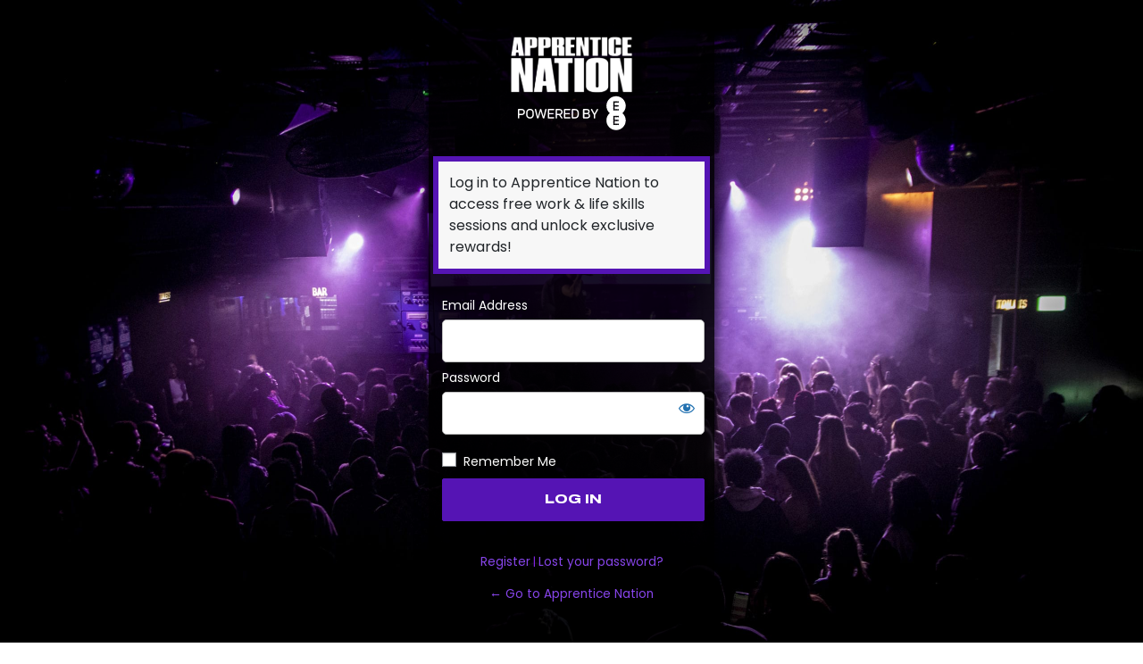

--- FILE ---
content_type: text/html; charset=UTF-8
request_url: https://apprenticenation.co.uk/user-login/?redirect_to=%2Factivities%2Fapprenticeship-mythbusting-video%2F
body_size: 9124
content:
<!DOCTYPE html>
	<html lang="en-GB">
	<head>
	<meta http-equiv="Content-Type" content="text/html; charset=UTF-8" />
	<title>Log In &lsaquo; Apprentice Nation &#8212; WordPress</title>
	<meta name='robots' content='noindex, follow' />
<link rel='dns-prefetch' href='//b1922737.smushcdn.com' />
<link href='https://fonts.gstatic.com' crossorigin='' rel='preconnect' />
<link rel='preconnect' href='https://fonts.googleapis.com' />
<script type="text/javascript" src="https://apprenticenation.co.uk/wp-includes/js/jquery/jquery.min.js" id="jquery-core-js"></script>
<script type="text/javascript" defer='defer' src="https://apprenticenation.co.uk/wp-includes/js/jquery/jquery-migrate.min.js" id="jquery-migrate-js"></script>
<script type="text/javascript" defer='defer' src="https://apprenticenation.co.uk/wp-content/mu-plugins/force-strong-passwords/force-zxcvbn.min.js" id="slt-fsp-force-zxcvbn-js"></script>
<script type="text/javascript" defer='defer' src="https://apprenticenation.co.uk/wp-content/mu-plugins/force-strong-passwords/js-admin.min.js" id="slt-fsp-admin-js-js"></script>
<link rel='stylesheet' id='dashicons-css' href='https://apprenticenation.co.uk/wp-includes/css/dashicons.min.css' type='text/css' media='all' />
<link rel='stylesheet' id='buttons-css' href='https://apprenticenation.co.uk/wp-includes/css/buttons.min.css' type='text/css' media='all' />
<link rel='stylesheet' id='forms-css' href='https://apprenticenation.co.uk/wp-admin/css/forms.min.css' type='text/css' media='all' />
<link rel='stylesheet' id='l10n-css' href='https://apprenticenation.co.uk/wp-admin/css/l10n.min.css' type='text/css' media='all' />
<link rel='stylesheet' id='login-css' href='https://apprenticenation.co.uk/wp-admin/css/login.min.css' type='text/css' media='all' />
<meta name="generator" content="Site Kit by Google 1.94.0" />    <style media="screen"  id="loginpress-style-wp-5-3">
      .login form .input, .login input[type=text],.login form input[type=checkbox]{
        border-radius: 0;
      }
      input[type=checkbox]:checked:before {
    	  content: url('data:image/svg+xml;utf8,<svg%20xmlns%3D%27http%3A%2F%2Fwww.w3.org%2F2000%2Fsvg%27%20viewBox%3D%270%200%2020%2020%27><path%20d%3D%27M14.83%204.89l1.34.94-5.81%208.38H9.02L5.78%209.67l1.34-1.25%202.57%202.4z%27%20fill%3D%27%231e8cbe%27%2F><%2Fsvg>');
    	  margin: -0.25rem 0 0 -0.275rem !important;
      }
      body .language-switcher{
        margin-top: 10px;
        clear: both;
        z-index: 1;
        position: absolute;
        top: 100%;
      }
      body #login{
        position: relative;
      }
      .wp-core-ui #login .button-primary{
          margin-left: 0;
      }
      .admin-email__actions-primary .button:first-child {
          font: 400 15px "Roboto", sans-serif;
          color: #fff;
          height: auto;
          line-height: 20px !important;
          padding: 13px;
          padding-top: 13px;
          padding-bottom: 13px;
          width: 100%;
          text-align: center;
          background-color: #008ec2;
          border: 0;
          margin-bottom: 8px;
          border-radius: 5px;
      }
      .admin-email__actions-primary .button:first-child:hover {
          background-color: #008ec2;
      }
      .login form.admin-email-confirm-form {
          max-width: 360px;
          margin: 0 auto;
      }
      .login-action-confirm_admin_email #backtoblog a {
          color: #008ec2 !important;
      }
    </style>
    <style media="screen" id="loginpress-style">

    /*************************************************************
     * Plugin:      LoginPress - Customizing the WordPress Login.*
     * Description: LoginPress is the best Login Page Customizer *
     *              in WordPress which allows you to completely  *
     *              change the layout of login, register and     *
     *              forgot password forms.                       *
     * Author:      WPBrigade                                    *
     * visit:       https://wordpress.org/plugins/loginpress/    *
     *************************************************************/
    body.login {
      background-image: url(https://apprenticenation.co.uk/wp-content/plugins/loginpress/img/bg.jpg);
      /*background-color: #ddd5c3;*/
      background-repeat: no-repeat;
      background-position: center;
      background-size: cover;
      background-attachment: fixed;
    	display: table;
    	min-height: 100vh;
    	width: 100%;
    	padding: 0;
    }
    .header-wrapper{
    	/* display: table-row; */
    }
    #login{
    	margin-top: 2%;
    	background: #fff;
    	position: relative;
    	-webkit-border-radius: 5px;
    	-moz-border-radius: 5px;
    	-ms-border-radius: 5px;
    	-o-border-radius: 5px;
    	border-radius: 5px;
    	-webkit-box-shadow: 0 0 15px rgba(0,0,0,.8);
    	box-shadow: 0 0 15px rgba(0,0,0,.8);
      max-width: 350px;
    	padding: 26px 26px 6px 26px;
    	width: 100%;
    }
    .login form {
    	margin-top: 20px;
    	margin-left: 0;
    	padding: 0 24px 12px;
    	background: #fff;
    	-webkit-box-shadow: none;
    	box-shadow: none;
    }
    .login form .input, .login input[type="text"]{
    	height: 48px;
    	background: #fff;
    	-webkit-border-radius: 5px;
    	-moz-border-radius: 5px;
    	-ms-border-radius: 5px;
    	border-radius: 5px;
    	margin-bottom: 18px;
    	font: normal 15px "Roboto", sans-serif;
    	color: #7f7f7f;
    	border-color: #bdbdbd;
    	padding-left: 27px;
    	font-weight: normal;
    }
    #jetpack_protect_answer{
      padding-left: 0;
      text-align : center;
    }
    .login input[type="submit"] {
    	background: #fff;
    	color: #fff;
    	margin: 7px 0 7px;
    	height: 46px;
    	-webkit-border-radius: 5px;
    	-moz-border-radius: 5px;
    	-ms-border-radius: 5px;
    	border-radius: 5px;
    	font: normal 15px "Roboto", sans-serif;
    	color: #fff;
    	width: 100%;
	}
	.wp-core-ui.login .button-group.button-large .button,
	.wp-core-ui.login .button.button-large, .wp-core-ui.login .button-primary{
    	height: 46px;
    	line-height: 0;
    	background: #008ec2;
	}
	.wp-core-ui.login  .two-factor-email-resend .button{
		color: #444;
	}
    .login #nav {
    	text-align: center;
    }
    #login_error { display:block; }
    /*.message { display:none; }*/
    /*.custom-message {
    	-moz-border-radius:3px 3px 3px 3px;
    	border-style:solid;
    	border-width:1px;
    	margin:0 0 16px 8px;
    	padding:12px;
    }*/

    #backtoblog{
    	text-align: center;
    }
    .header-cell{
    	/* display: table-cell; */
    	height: 100px;
    }
    .loginHeaderMenu{
    	text-align: center;
    	position: relative;
    	z-index: 10;
    	list-style: none;
    	background: #333;

    }
    .loginHeaderMenu>ul>li{
    	display: inline-block;
    	vertical-align: top;
    	position: relative;
    	list-style: none;
    }
    .loginHeaderMenu>ul>li>a{
    	color: #fff;
    	text-transform: uppercase;
    	text-decoration: none;
    	font-size: 16px;
    	padding: 17px 20px;
    	display: inline-block;
    }
    .loginHeaderMenu>ul>li:hover>a{
    	background: #4CAF50;
    	color: #fff;
    }
    .loginHeaderMenu>ul>li>ul{
    	position: absolute;
    	width: 200px;
    	padding: 0;
    	top: 100%;
    	left: 0;
    	background: #fff;
    	list-style: none;
    	text-align: left;
    	border-radius: 0 0 5px 5px;
    	-webkit-box-shadow: 0px 5px 10px -1px rgba(0,0,0,0.31);
    	-moz-box-shadow: 0px 5px 10px -1px rgba(0,0,0,0.31);
    	box-shadow: 0px 5px 10px -1px rgba(0,0,0,0.31);
    	overflow: hidden;
    	opacity: 0;
    	visibility: hidden;
    }
    .loginHeaderMenu>ul>li:hover>ul{
    	opacity: 1;
    	visibility: visible;
    }
    .loginHeaderMenu>ul>li>ul>li{
    	font-size: 15px;
    	color: #333;
    }
    .loginHeaderMenu>ul>li>ul>li>a{
    	color: #333;
    	padding: 10px;
    	display: block;
    	text-decoration: none;
    }
    .loginHeaderMenu>ul>li>ul>li>a:hover {
    	background: rgba(51, 51, 51, 0.35);
    	color: #fff;
    }
    .login-wrapper{
    	display: table-row;
    }
    .login-cell{
    	display: table-cell;
    	vertical-align: middle;
    }
    .clear{
    	display: none;
    }
    .footer-wrapper{
    	/* display: table-footer-group; */
      position: -webkit-sticky;
      position: sticky;
      top: 100vh;
    }
    .footer-cont{

    	right: 0;
    	bottom: 0;
    	left: 0;
    	text-align: center;
    	/* display: table-cell; */
    	vertical-align: bottom;
    	/* height: 100px; */
    }
    .loginFooterMenu{
    	text-align: center;
    	background-color: rgba(0,0,0,.7);
    }
    .loginFooterMenu>ul{
    	display: inline-flex;
    }

    .loginFooterMenu>ul>li{
    	display: inline-block;
    	padding: 18px;
	}
	/* style two factor plugin */
	.login .backup-methods-wrap a, #login form p:not([class]){
		color: #555d66;
	}
	.login .backup-methods-wrap a:hover{
		color: #00a0d2;
	}
	/*End style two factor plugin */
    .loginFooterMenu>ul>li:focus{
    	outline: none;
    	border: 0;
    }
    .loginFooterMenu>ul>li>a:focus{
    	outline: none;
    	border: 0;
    }
    .loginFooterMenu>ul>li>a{
    	color: #fff;
    	text-transform: uppercase;
    	text-decoration: none;
    	font-size: 14px;
    }
    .loginHead {
    	width:100%;
    	text-align: center;
    	margin-top: 0;
    	margin-bottom: 20px;
    	padding: 13px 0 0;
    	position: relative;
    	margin: 0;
    }
    .loginHead p a {
  	  text-decoration: none;
    }
    .loginFooter {
    	display: table-footer-group;
    }
    .loginFooter p a {
    	display: inline-block;
    	margin: 0 5px;
    }
    .loginInner {
    	margin: 0 auto;
    	text-align: center;
    	margin-top: 20px;
    	margin-bottom: 0;
    	padding: 13px 0;
    	position: relative;
    }
    .copyRight{
    	text-align: center;
    	padding: 12px;
    	background-color: #efefef;
    }
    .loginpress-show-love{
      color: #222;
    }
    .loginpress-show-love a{
      color: #263466;
    }
    .loginpress-show-love a:hover{
      color: #4d5d95;
	}
    @media screen and (max-width: 767px) {
        #login{
            width: 300px;
        }
        .login form{
            padding-right: 0;
            padding-left: 0;
        }
        .login .loginpress-show-love{
            position: static;
            text-align: center;
            float: none;
            background: rgba(255,255,255, .5);
            margin-top: 11px;
            padding-bottom: 0;
            padding: 3px;
        }
    }

    </style>

  <style type="text/css">
*{
	box-sizing: border-box;
}
.footer-cont{ 
	height: 0 !important;
}

.login form input[type=checkbox]:focus{
	box-shadow: none;
    outline: none;
}
.login form .forgetmenot{
	float: none;
}
.login form .forgetmenot label{
	display:inline-block;
	margin: 0;
}
#login::after{
	    }

#login{
	  
  				}
html[dir="rtl"] .login form .input, html[dir="rtl"] .login input[type="text"]{
	margin-right: 0;
}
body.login #loginpress_video-background-wrapper{
				}
body.login #loginpress_video-background{
				
			object-fit: cover;
		
	}
body.login:after{
	  
  }
body.login {
	  
		background-image: url(https://apprenticenation.co.uk/wp-content/uploads/2020/09/Jaykae-4-scaled.jpg);
  
				  position: relative;
}
.login h1{
	}
.interim-login.login h1 a{
    width: 273px;
  }

.login h1 a {
			background-image: url( https://apprenticenation.co.uk/wp-content/uploads/2024/11/AN-logo-full-EE-POWERED-BY-white.svg )  !important;
			width: 273px !important;
			height: 120px !important;
			background-size: contain  !important;
	
	
}

.wp-core-ui #login  .button-primary{
		background: #5514b4;
			border-color: #5514b4;
			}

.wp-core-ui #login  .button-primary:hover{
		background: #480090;
			border-color: #480090;
		}
.wp-core-ui #login .button-primary, .wp-core-ui #login .two-factor-email-resend .button, .wp-core-ui #login .wp-generate-pw{

	box-shadow: 0 0 0px rgba( 0,0,0,0.8 );  /* box-shadow: none; */
	height: auto;
	line-height: 20px;
	padding: 13px;
		padding-top: 13px;;
			float: none;
	width: 100%;
}
.wp-core-ui #login .wp-generate-pw{
	margin-bottom: 6px;
    margin-top: 10px;
	font: inherit;
		font-size: 14px !important;;
			border-radius: 2px;;
	}
#loginform {
							padding: 0px 6px 5px 10px;
		}

#loginform input[type="text"], #loginform input[type="password"]{

box-shadow: 0 0 0px rgba( 0,0,0,0.8 );}

#registerform input[type="text"], #registerform input[type="password"], #registerform input[type="number"], #registerform input[type="email"] {
		box-shadow: 0 0 0px rgba( 0,0,0,0.8 );}

#lostpasswordform input[type="text"]{
		box-shadow: 0 0 0px rgba( 0,0,0,0.8 );}

#login {
		max-width: 320px !important;
	}

.login form .forgetmenot label {
	}

.login label {
		}

.login form .input, .login input[type="text"] {
		width: 100%;
			margin: 2px 2px 1px 0px;
				color: #000000;
	}

#lostpasswordform {
				background-color: #ffffff;
	  	padding: 0px 6px 5px 10px;
			}

#registerform {
  	padding: 0px 6px 5px 10px;
			}

#wfls-prompt-overlay {
	}

.login .custom-message {

    border: 6px solid #5514B4;
  
		background-color: #f7f7f7;
  
  padding: 12px;
  margin-left: 0;
  margin-bottom: 20px;
  -webkit-box-shadow: 0 1px 1px 0 rgba(0,0,0,.1);
  box-shadow: 0 1px 1px 0 rgba(0,0,0,.1);
}

.login #nav {
		}

.login #nav a, .login #nav{
		text-decoration: none;
			color: #8224e3;
			font-size: 13px;;
	
}

.login form .forgetmenot label{
	}

.login input[type="submit"]{
		font-size: 14px !important;;
			width: 34%;;
			border-radius: 2px;;
	}

.login #nav a:hover{
		color: #6300a9;
	}

.login #backtoblog{
	}

.login .copyRight{
	}
/* .loginpress-show-love, .loginpress-show-love a{
		color: ;
	} */

.login .copyRight{
	}
.login #backtoblog a{
			}
.login #backtoblog{
	
}
.login #backtoblog a:hover{
	}

.loginHead {
	}

.loginHead p a {
		}

.loginHead p a:hover {
	}

.loginFooter p a {
	margin: 0 5px;
		}

.loginFooter p a:hover {
		}

.loginInner {
	}


.wp-core-ui .button-primary{
text-shadow: none;
}

/*input:-webkit-autofill{
  transition: all 100000s ease-in-out 0s !important;
  transition-property: background-color, color !important;
}*/
.copyRight{
	padding: 12px 170px;
}
.loginpress-show-love{
  float: right;
  font-style: italic;
  padding-right: 20px;
  padding-bottom: 10px;
  position: absolute;
  bottom: 3px;
  right: 0;
  z-index: 10;
}
.loginpress-show-love a{
  text-decoration: none;
}
.love-position{
	left: 0;
	padding-left: 20px;
}
.header-cell{
	/* display: table-cell; */
	height: 100px;
}
.loginHeaderMenu{
	text-align: center;
	position: relative;
	z-index: 10;
	list-style: none;
	background: #333;

}
.loginHeaderMenu>ul>li{
	display: inline-block;
	vertical-align: top;
	position: relative;
	list-style: none;
}
.loginHeaderMenu>ul>li>a{
	color: #fff;
	text-transform: uppercase;
	text-decoration: none;
	font-size: 16px;
	padding: 17px 20px;
	display: inline-block;
}
.loginHeaderMenu>ul>li:hover>a{
	background: #4CAF50;
	color: #fff;
}
.loginHeaderMenu>ul>li>ul{
	position: absolute;
	width: 200px;
	padding: 0;
	top: 100%;
	left: 0;
	background: #fff;
	list-style: none;
	text-align: left;
	border-radius: 0 0 5px 5px;
	-webkit-box-shadow: 0px 5px 10px -1px rgba(0,0,0,0.31);
	-moz-box-shadow: 0px 5px 10px -1px rgba(0,0,0,0.31);
	box-shadow: 0px 5px 10px -1px rgba(0,0,0,0.31);
	overflow: hidden;
	opacity: 0;
	visibility: hidden;
}
.loginHeaderMenu>ul>li:hover>ul{
	opacity: 1;
	visibility: visible;
}
.loginHeaderMenu>ul>li>ul>li{
	font-size: 15px;
	color: #333;
}
.loginHeaderMenu>ul>li>ul>li>a{
	color: #333;
	padding: 10px;
	display: block;
	text-decoration: none;
}
.loginHeaderMenu>ul>li>ul>li>a:hover {
	background: rgba(51, 51, 51, 0.35);
	color: #fff;
}
.loginHeaderMenu>ul {
    flex-wrap: wrap;
    display: flex;
    justify-content: center;
}
.loginFooterMenu{
	text-align: center;
	background-color: rgba(0,0,0,.7);
}
.loginFooterMenu>ul{
	display: inline-flex;
}

.loginFooterMenu>ul>li{
	display: inline-block;
	padding: 18px;
}
.loginFooterMenu>ul>li:focus{
	outline: none;
	border: 0;
}
.loginFooterMenu>ul>li>a:focus{
	outline: none;
	border: 0;
}
.loginFooterMenu>ul>li>a{
	color: #fff;
	text-transform: uppercase;
	text-decoration: none;
	font-size: 14px;
}
.loginFooterMenu>ul {
    flex-wrap: wrap;
    display: flex;
    justify-content: center;
}
.loginpress-caps-lock{
	background: rgba(51, 56, 61, 0.9);
    color: #fff;
    display: none;
    font-size: 14px;
    width: 120px;
	padding: 5px 10px;
	line-height: 20px;
    position: absolute;
    left: calc(100% + 10px);
    top: 50%;
    transform: translateY(-50%);
    border-radius: 5px;
    -webkit-transition: all 0.3s ease-in-out;
    transition: all 0.3s ease-in-out;
    text-align: center;
    -webkit-box-shadow: 0 0 9px 0px rgba(0, 0, 0, 0.20);
    box-shadow: 0 0 9px 0px rgba(0, 0, 0, 0.20);
    margin-left: 5px;
    font-weight: normal;
	margin: 0;
	display: none;
}
.loginpress-caps-lock:before{
	content: '';
    width: 0;
    height: 0;
    border-style: solid;
    border-width: 5px 5px 5px 0;
    border-color: transparent rgba(51, 56, 61, 0.9) transparent transparent;
    position: absolute;
    top: 50%;
    right: 100%;
    margin-left: 0;
    margin-top: -5px;
    -webkit-transition: all 0.3s ease-in-out;
    transition: all 0.3s ease-in-out;
    z-index: 1;
}
.login form{
    overflow: visible;
		border: none;
}
#loginform .user-pass-fields input{
    margin-bottom: 0;
}
#loginform .user-pass-fields {
	margin-bottom: 18px;
	position: relative;
}
#login form p.submit{
	position: relative;
  clear: both;
}
input[type=checkbox]:checked::before{
	margin: -.35rem 0 0 -.375rem;
}
 /* LoginPress input field since 1.1.20 */
 /* .loginpress-input-wrap{
	 position: relative;
 }
.loginpres-input-field {
	transition: 0.4s;
}
.loginpres-input-field ~ .focus-border:before, .loginpres-input-field ~ .focus-border:after{
	content: "";
	position: absolute;
	top: 0;
	left: 50%;
	width: 0;
	height: 2px;
	background-color: #3399FF;
	transition: 0.4s;
	z-index: 999;
}
.loginpres-input-field ~ .focus-border:after{
	top: auto; bottom: 0;
}
.loginpres-input-field ~ .focus-border i:before, .loginpres-input-field ~ .focus-border i:after{
	content: "";
	position: absolute;
	top: 50%;
	left: 0;
	width: 2px;
	height: 0;
	background-color: #3399FF;
	transition: 0.6s;
}
.loginpres-input-field ~ .focus-border i:after{
	left: auto; right: 0;
}
.loginpres-input-field:focus ~ .focus-border:before, .loginpres-input-field:focus ~ .focus-border:after{
	left: 0;
	width: 100%;
	transition: 0.4s;
}
.loginpres-input-field:focus ~ .focus-border i:before, .loginpres-input-field:focus ~ .focus-border i:after{
	top: 0;
	height: 100%;
	transition: 0.6s;
} */
/* ! LoginPress input field since 1.1.20 */
@media screen and (max-width: 1239px) and (min-width: 768px){
	body.login #loginpress_video-background-wrapper{
			}
}
@media screen and (max-width: 767px) {
		.login h1 a {
				max-width: 100%;
				background-size: contain !important;
		}
    .copyRight{
    	padding: 12px;
	}
	.loginpress-caps-lock{
		left: auto;
		right: 0;
		top: 149%;
	}
	.loginpress-caps-lock:before{
		content: '';
		width: 0;
		height: 0;
		border-style: solid;
		border-width: 0 5px 5px 5px;
		border-color: transparent transparent rgba(51, 56, 61, 0.9) transparent;
		position: absolute;
		top: 0px;
		left: 5px;
		right: auto;
	}
	.loginpress-show-love{
		display: none !important;
	}
body.login #loginpress_video-background-wrapper{
				}
}
@media screen and (max-height: 700px) {
	.loginpress-show-love{
		display: none !important;
	}
}
/* The only rule that matters */
#loginpress_video-background {
/*  making the video fullscreen  */
  position: fixed !important ;
  right: 0 !important ;
  bottom: 0 !important ;
  width: 100% !important ;
  height: 100% !important ;
  z-index: -100 !important ;
}
body.login #login.login_tranparent,body.login  #login.login_tranparent #loginform{
	background: none !important;
}
body.login{
	display: flex;
	flex-direction: column;
}
body #login{
	margin-bottom: 0;
}
body.login label[for="authcode"]:after{
	display: none;
}
body.login label[for="authcode"]+input{
	padding-left: 15px;
}

/* Default Login Popup styling */

.interim-login.login form {
	margin: 30px !important;
}

.interim-login #login_error, .interim-login.login .message{
	margin: 0 20px 16px !important;
}

.interim-login.login {
    min-height: 520px;
	height: 100vh;
}

.interim-login #login {
    width: 100%;
    max-width: 380px;
    margin-top: 0;
    margin-bottom: 0;
    height: 100%;
    border-radius: 0;
    display: flex;
    flex-direction: column;
    justify-content: center;
	padding: 20px 0;
}

.interim-login #login .submit{
	margin-top: 10px;
}

[for="language-switcher-locales"]:after{
	display: none;
}
.language-switcher{
	clear: both;
	padding-top: 1px;
}
.login #language-switcher input[type="submit"]{
	margin: 0;
	color: #2271b1;
	border-color: #2271b1;
	background: #f6f7f7;
	vertical-align: top;
	height: inherit;
	width: inherit;
	font-size: inherit;
}
</style>

	<link href="https://fonts.googleapis.com/css?family=Poppins%3A300%2Cregular%2C500%2C600%2C700&subset=latin-ext%2Clatin%2Cdevanagari" rel='stylesheet'>
	<style type="text/css">
	body{
		font-family: "Poppins" !important;
	}
	.login input[type="submit"], .login form .input, .login input[type="text"] {
		font-family: "Poppins" !important;
	}
	</style>


<script type="text/javascript">
		// Resize reCAPTCHA to fit width of container
		// Since it has a fixed width, we're scaling
		// using CSS3 transforms
		// ------------------------------------------
		// captchaScale = containerWidth / elementWidth

		function scaleCaptcha(elementWidth) {
		  // Width of the reCAPTCHA element, in pixels
		  if(document.querySelector('.loginpress_recaptcha_wrapper')){
			var reCaptchaWidth = 304;
			// Get the containing element's width
				var containerWidth = document.querySelector('.loginpress_recaptcha_wrapper').clientWidth;
			// Only scale the reCAPTCHA if it won't fit
			// inside the container
			if(reCaptchaWidth > containerWidth) {
				// Calculate the scale
				var captchaScale = containerWidth / reCaptchaWidth;
				// Apply the transformation
				document.querySelector('.g-recaptcha').style.transform =  'scale(' + captchaScale + ')';
				// console.log(captchaScale);
			}
		}
		}

		// $(function() {

		//   // Initialize scaling
		//   scaleCaptcha();

		//   // Update scaling on window resize
		//   // Uses jQuery throttle plugin to limit strain on the browser


		// });
		document.addEventListener("DOMContentLoaded", function(event) {
			scaleCaptcha();
		});
		window.onresize = function(event) {
			scaleCaptcha()
		};
		window.onload = function(){
			scaleCaptcha()
		};
</script>
	<meta name='referrer' content='strict-origin-when-cross-origin' />
		<meta name="viewport" content="width=device-width, initial-scale=1.0" />
	<link rel="icon" href="https://apprenticenation.co.uk/wp-content/uploads/2020/09/cropped-AN-Official-Profile-Picture-BT-6-32x32.png" sizes="32x32" />
<link rel="icon" href="https://apprenticenation.co.uk/wp-content/uploads/2020/09/cropped-AN-Official-Profile-Picture-BT-6-192x192.png" sizes="192x192" />
<link rel="apple-touch-icon" href="https://apprenticenation.co.uk/wp-content/uploads/2020/09/cropped-AN-Official-Profile-Picture-BT-6-180x180.png" />
<meta name="msapplication-TileImage" content="https://apprenticenation.co.uk/wp-content/uploads/2020/09/cropped-AN-Official-Profile-Picture-BT-6-270x270.png" />
	</head>
	<body class="login no-js login-action-login wp-core-ui  locale-en-gb">
	<script type="text/javascript">
/* <![CDATA[ */
document.body.className = document.body.className.replace('no-js','js');
/* ]]> */
</script>

				<h1 class="screen-reader-text">Log In</h1>
			<div id="login">
		<h1 role="presentation" class="wp-login-logo"><a href="https://apprenticenation.co.uk">https://apprenticenation.co.uk</a></h1>
	<p class='custom-message'>Log in to Apprentice Nation to access free work &amp; life skills sessions and unlock exclusive rewards!</p>

		<form name="loginform" id="loginform" action="https://apprenticenation.co.uk/user-login/?wpe-login=true" method="post">
			<p>
				<label for="user_login">Email Address</label>
				<input type="text" name="log" id="user_login" class="input" value="" size="20" autocapitalize="off" autocomplete="username" required="required" />
			</p>

			<div class="user-pass-wrap">
				<label for="user_pass">Password</label>
				<div class="wp-pwd">
					<input type="password" name="pwd" id="user_pass" class="input password-input" value="" size="20" autocomplete="current-password" spellcheck="false" required="required" />
					<button type="button" class="button button-secondary wp-hide-pw hide-if-no-js" data-toggle="0" aria-label="Show password">
						<span class="dashicons dashicons-visibility" aria-hidden="true"></span>
					</button>
				</div>
			</div>
						<p class="forgetmenot"><input name="rememberme" type="checkbox" id="rememberme" value="forever"  /> <label for="rememberme">Remember Me</label></p>
			<p class="submit">
				<input type="submit" name="wp-submit" id="wp-submit" class="button button-primary button-large" value="Log In" />
									<input type="hidden" name="redirect_to" value="/activities/apprenticeship-mythbusting-video/" />
									<input type="hidden" name="testcookie" value="1" />
			</p>
		</form>

					<p id="nav">
				<a rel="nofollow" class="wp-login-register" href="https://apprenticenation.co.uk/user-login/?action=register">Register</a> | <a class="wp-login-lost-password" href="https://apprenticenation.co.uk/forgot-password/">Lost your password?</a>			</p>
			<script type="text/javascript">
/* <![CDATA[ */
function wp_attempt_focus() {setTimeout( function() {try {d = document.getElementById( "user_login" );d.focus(); d.select();} catch( er ) {}}, 200);}
wp_attempt_focus();
if ( typeof wpOnload === 'function' ) { wpOnload() }
/* ]]> */
</script>
		<p id="backtoblog">
			<a href="https://apprenticenation.co.uk/">&larr; Go to Apprentice Nation</a>		</p>
		<div class="privacy-policy-page-link"><a class="privacy-policy-link" href="https://apprenticenation.co.uk/privacy-policy/" rel="privacy-policy">Privacy Policy</a></div>	</div>
				<div class="language-switcher">
				<form id="language-switcher" method="get">

					<label for="language-switcher-locales">
						<span class="dashicons dashicons-translation" aria-hidden="true"></span>
						<span class="screen-reader-text">
							Language						</span>
					</label>

					<select name="wp_lang" id="language-switcher-locales"><option value="en_US" lang="en" data-installed="1">English (United States)</option>
<option value="en_GB" lang="en" selected='selected' data-installed="1">English (UK)</option></select>
					
											<input type="hidden" name="redirect_to" value="/activities/apprenticeship-mythbusting-video/" />
					
					
						<input type="submit" class="button" value="Change">

					</form>
				</div>
			
	<div class="footer-wrapper"><div class="footer-cont"></div></div>
<script>

document.addEventListener( 'DOMContentLoaded', function() {
    if (navigator.userAgent.indexOf("Firefox") != -1) {
      var body = document.body;
      body.classList.add("firefox");
    }
    // your code goes here
    if ( document.getElementById('user_pass') ) {
      var loginpress_user_pass = document.getElementById('user_pass');
      var loginpress_wrapper   = document.createElement('div');
      loginpress_wrapper.classList.add('user-pass-fields');
      // insert wrapper before el in the DOM tree
      user_pass.parentNode.insertBefore(loginpress_wrapper, loginpress_user_pass);

      // move el into wrapper
      loginpress_wrapper.appendChild(loginpress_user_pass);
      var loginpress_user_ps  = document.getElementsByClassName('user-pass-fields');
      var loginpress_node     = document.createElement("div");
      loginpress_node.classList.add('loginpress-caps-lock');
      var loginpress_textnode = document.createTextNode('Caps Lock is on');
      loginpress_node.appendChild(loginpress_textnode);
      loginpress_user_ps[0].appendChild(loginpress_node);
    }

  }, false );
  window.onload = function(e) {

    var capsLock      = 'off';
    var passwordField = document.getElementById("user_pass");
    if ( passwordField ) {
      passwordField.onkeydown = function(e) {
        var el   = this;
        var caps = event.getModifierState && event.getModifierState( 'CapsLock' );
        if ( caps ) {

          capsLock = 'on';
          el.nextElementSibling.style.display = "block";
        } else {

          capsLock = 'off';
          el.nextElementSibling.style.display = "none";
        }
      };

      passwordField.onblur = function(e) {

        var el = this;
        el.nextElementSibling.style.display = "none";
      };

      passwordField.onfocus = function(e) {

        var el = this;
        if ( capsLock == 'on' ) {

          el.nextElementSibling.style.display = "block";
        }else{

          el.nextElementSibling.style.display = "none";
        }
      };
    }


    // if ( document.getElementById("loginform") ) {
    //   document.getElementById("loginform").addEventListener( "submit", _LoginPressFormSubmitLoader );
    // }
    // if ( document.getElementById("registerform") ) {
    //   document.getElementById("registerform").addEventListener( "submit", _LoginPressFormSubmitLoader );
    // }
    // if ( document.getElementById("lostpasswordform") ) {
    //   document.getElementById("lostpasswordform").addEventListener( "submit", _LoginPressFormSubmitLoader );
    // }


    function _LoginPressFormSubmitLoader() {

      var subButton = document.getElementsByClassName("submit");
      var myButton  = document.getElementById("wp-submit");
      var image     = document.createElement("img");

      myButton.setAttribute('disabled', 'disabled');
      image.setAttribute( "src", "https://apprenticenation.co.uk/wp-admin/images/loading.gif" );
      image.setAttribute( "width", "20" );
      image.setAttribute( "height", "20" );
      image.setAttribute( "alt", "Login Loader" );
      image.setAttribute( "style", "display: block;margin: 0 auto;position: absolute;top: 50%;left: 50%;transform: translate(-50%, -50%);" );
      subButton[0].appendChild(image);
    }
    if(jQuery('.login-container').length==0){
        jQuery('.language-switcher').appendTo(jQuery('#login'));
    }else{
        jQuery('.language-switcher').appendTo(jQuery('.login-container'));
    }
  };

  </script>
<link rel='stylesheet' id='custom_loginstyle-css' href='https://apprenticenation.co.uk/wp-content/themes/apprenticenation2019/dist/login.css' type='text/css' media='all' />
<script type="text/javascript" defer='defer' src="https://apprenticenation.co.uk/wp-includes/js/clipboard.min.js" id="clipboard-js"></script>
<script type="text/javascript" id="zxcvbn-async-js-extra">
/* <![CDATA[ */
var _zxcvbnSettings = {"src":"https:\/\/apprenticenation.co.uk\/wp-includes\/js\/zxcvbn.min.js"};
/* ]]> */
</script>
<script type="text/javascript" defer='defer' src="https://apprenticenation.co.uk/wp-includes/js/zxcvbn-async.min.js" id="zxcvbn-async-js"></script>
<script type="text/javascript" defer='defer' src="https://apprenticenation.co.uk/wp-includes/js/dist/hooks.min.js" id="wp-hooks-js"></script>
<script type="text/javascript" defer='defer' src="https://apprenticenation.co.uk/wp-includes/js/dist/i18n.min.js" id="wp-i18n-js"></script>
<script type="text/javascript" id="wp-i18n-js-after">
/* <![CDATA[ */
wp.i18n.setLocaleData( { 'text direction\u0004ltr': [ 'ltr' ] } );
/* ]]> */
</script>
<script type="text/javascript" id="password-strength-meter-js-extra">
/* <![CDATA[ */
var pwsL10n = {"unknown":"Password strength unknown","short":"Very weak","bad":"Weak","good":"Medium","strong":"Strong","mismatch":"Mismatch"};
/* ]]> */
</script>
<script type="text/javascript" id="password-strength-meter-js-translations">
/* <![CDATA[ */
( function( domain, translations ) {
	var localeData = translations.locale_data[ domain ] || translations.locale_data.messages;
	localeData[""].domain = domain;
	wp.i18n.setLocaleData( localeData, domain );
} )( "default", {"translation-revision-date":"2024-11-14 20:17:10+0000","generator":"GlotPress\/4.0.1","domain":"messages","locale_data":{"messages":{"":{"domain":"messages","plural-forms":"nplurals=2; plural=n != 1;","lang":"en_GB"},"%1$s is deprecated since version %2$s! Use %3$s instead. Please consider writing more inclusive code.":["%1$s is deprecated since version %2$s! Use %3$s instead. Please consider writing more inclusive code."]}},"comment":{"reference":"wp-admin\/js\/password-strength-meter.js"}} );
/* ]]> */
</script>
<script type="text/javascript" defer='defer' src="https://apprenticenation.co.uk/wp-admin/js/password-strength-meter.min.js" id="password-strength-meter-js"></script>
<script type="text/javascript" defer='defer' src="https://apprenticenation.co.uk/wp-includes/js/underscore.min.js" id="underscore-js"></script>
<script type="text/javascript" id="wp-util-js-extra">
/* <![CDATA[ */
var _wpUtilSettings = {"ajax":{"url":"\/wp-admin\/admin-ajax.php"}};
/* ]]> */
</script>
<script type="text/javascript" defer='defer' src="https://apprenticenation.co.uk/wp-includes/js/wp-util.min.js" id="wp-util-js"></script>
<script type="text/javascript" defer='defer' src="https://apprenticenation.co.uk/wp-includes/js/dist/dom-ready.min.js" id="wp-dom-ready-js"></script>
<script type="text/javascript" id="wp-a11y-js-translations">
/* <![CDATA[ */
( function( domain, translations ) {
	var localeData = translations.locale_data[ domain ] || translations.locale_data.messages;
	localeData[""].domain = domain;
	wp.i18n.setLocaleData( localeData, domain );
} )( "default", {"translation-revision-date":"2024-11-14 20:13:08+0000","generator":"GlotPress\/4.0.1","domain":"messages","locale_data":{"messages":{"":{"domain":"messages","plural-forms":"nplurals=2; plural=n != 1;","lang":"en_GB"},"Notifications":["Notifications"]}},"comment":{"reference":"wp-includes\/js\/dist\/a11y.js"}} );
/* ]]> */
</script>
<script type="text/javascript" defer='defer' src="https://apprenticenation.co.uk/wp-includes/js/dist/a11y.min.js" id="wp-a11y-js"></script>
<script type="text/javascript" id="user-profile-js-extra">
/* <![CDATA[ */
var userProfileL10n = {"user_id":"0","nonce":"c342f8098c"};
/* ]]> */
</script>
<script type="text/javascript" id="user-profile-js-translations">
/* <![CDATA[ */
( function( domain, translations ) {
	var localeData = translations.locale_data[ domain ] || translations.locale_data.messages;
	localeData[""].domain = domain;
	wp.i18n.setLocaleData( localeData, domain );
} )( "default", {"translation-revision-date":"2024-11-14 20:17:10+0000","generator":"GlotPress\/4.0.1","domain":"messages","locale_data":{"messages":{"":{"domain":"messages","plural-forms":"nplurals=2; plural=n != 1;","lang":"en_GB"},"Application password has been copied to your clipboard.":["Application password has been copied to your clipboard."],"Your new password has not been saved.":["Your new password has not been saved."],"Hide":["Hide"],"Confirm use of weak password":["Confirm use of weak password"],"Hide password":["Hide password"],"Show password":["Show password"],"Show":["Show"],"The changes you made will be lost if you navigate away from this page.":["The changes you made will be lost if you navigate away from this page."]}},"comment":{"reference":"wp-admin\/js\/user-profile.js"}} );
/* ]]> */
</script>
<script type="text/javascript" defer='defer' src="https://apprenticenation.co.uk/wp-admin/js/user-profile.min.js" id="user-profile-js"></script>
<script>jQuery(document).ready(function(){jQuery("#login").wrap("<div id='wlcms-login-wrapper'></div>");});</script><style type="text/css">body.login{background-position:center center;background-repeat:repeat;}#login h1 a, .login h1 a { width:auto!important;max-width:100%;background-size:contain;background-position-y: center;}</style>	<script>(function(){function c(){var b=a.contentDocument||a.contentWindow.document;if(b){var d=b.createElement('script');d.innerHTML="window.__CF$cv$params={r:'9c159963df854440',t:'MTc2ODk4NTc5NS4wMDAwMDA='};var a=document.createElement('script');a.nonce='';a.src='/cdn-cgi/challenge-platform/scripts/jsd/main.js';document.getElementsByTagName('head')[0].appendChild(a);";b.getElementsByTagName('head')[0].appendChild(d)}}if(document.body){var a=document.createElement('iframe');a.height=1;a.width=1;a.style.position='absolute';a.style.top=0;a.style.left=0;a.style.border='none';a.style.visibility='hidden';document.body.appendChild(a);if('loading'!==document.readyState)c();else if(window.addEventListener)document.addEventListener('DOMContentLoaded',c);else{var e=document.onreadystatechange||function(){};document.onreadystatechange=function(b){e(b);'loading'!==document.readyState&&(document.onreadystatechange=e,c())}}}})();</script></body>
	</html>
	

--- FILE ---
content_type: text/css
request_url: https://apprenticenation.co.uk/wp-content/themes/apprenticenation2019/dist/login.css
body_size: 25634
content:
@import url(../css/vendor/jquery.fancybox.css);*,*::before,*::after{-webkit-box-sizing:border-box;box-sizing:border-box}html{font-family:sans-serif;line-height:1.15;-webkit-text-size-adjust:100%;-webkit-tap-highlight-color:rgba(0,0,0,0)}article,aside,figcaption,figure,footer,header,hgroup,main,nav,section{display:block}body{margin:0;font-family:-apple-system,BlinkMacSystemFont,"Segoe UI",Roboto,"Helvetica Neue",Arial,"Noto Sans",sans-serif,"Apple Color Emoji","Segoe UI Emoji","Segoe UI Symbol","Noto Color Emoji";font-size:1rem;font-weight:400;line-height:1.5;color:#212529;text-align:left;background-color:#fff}[tabindex="-1"]:focus{outline:0 !important}hr{-webkit-box-sizing:content-box;box-sizing:content-box;height:0;overflow:visible}h1,h2,h3,h4,h5,h6{margin-top:0;margin-bottom:.5rem}p{margin-top:0;margin-bottom:1rem}abbr[title],abbr[data-original-title]{text-decoration:underline;-webkit-text-decoration:underline dotted;text-decoration:underline dotted;cursor:help;border-bottom:0;-webkit-text-decoration-skip-ink:none;text-decoration-skip-ink:none}address{margin-bottom:1rem;font-style:normal;line-height:inherit}ol,ul,dl{margin-top:0;margin-bottom:1rem}ol ol,ul ul,ol ul,ul ol{margin-bottom:0}dt{font-weight:700}dd{margin-bottom:.5rem;margin-left:0}blockquote{margin:0 0 1rem}b,strong{font-weight:bolder}small{font-size:80%}sub,sup{position:relative;font-size:75%;line-height:0;vertical-align:baseline}sub{bottom:-.25em}sup{top:-.5em}a{color:#5514B4;text-decoration:none;background-color:transparent}a:hover{color:#6b19e2;text-decoration:underline}a:not([href]):not([tabindex]){color:inherit;text-decoration:none}a:not([href]):not([tabindex]):hover,a:not([href]):not([tabindex]):focus{color:inherit;text-decoration:none}a:not([href]):not([tabindex]):focus{outline:0}pre,code,kbd,samp{font-family:SFMono-Regular,Menlo,Monaco,Consolas,"Liberation Mono","Courier New",monospace;font-size:1em}pre{margin-top:0;margin-bottom:1rem;overflow:auto}figure{margin:0 0 1rem}img{vertical-align:middle;border-style:none}svg{overflow:hidden;vertical-align:middle}table{border-collapse:collapse}caption{padding-top:.75rem;padding-bottom:.75rem;color:#6c757d;text-align:left;caption-side:bottom}th{text-align:inherit}label{display:inline-block;margin-bottom:.5rem}button{border-radius:0}button:focus{outline:1px dotted;outline:5px auto -webkit-focus-ring-color}input,button,select,optgroup,textarea{margin:0;font-family:inherit;font-size:inherit;line-height:inherit}button,input{overflow:visible}button,select{text-transform:none}select{word-wrap:normal}button,[type="button"],[type="reset"],[type="submit"]{-webkit-appearance:button}button:not(:disabled),[type="button"]:not(:disabled),[type="reset"]:not(:disabled),[type="submit"]:not(:disabled){cursor:pointer}button::-moz-focus-inner,[type="button"]::-moz-focus-inner,[type="reset"]::-moz-focus-inner,[type="submit"]::-moz-focus-inner{padding:0;border-style:none}input[type="radio"],input[type="checkbox"]{-webkit-box-sizing:border-box;box-sizing:border-box;padding:0}input[type="date"],input[type="time"],input[type="datetime-local"],input[type="month"]{-webkit-appearance:listbox}textarea{overflow:auto;resize:vertical}fieldset{min-width:0;padding:0;margin:0;border:0}legend{display:block;width:100%;max-width:100%;padding:0;margin-bottom:.5rem;font-size:1.5rem;line-height:inherit;color:inherit;white-space:normal}progress{vertical-align:baseline}[type="number"]::-webkit-inner-spin-button,[type="number"]::-webkit-outer-spin-button{height:auto}[type="search"]{outline-offset:-2px;-webkit-appearance:none}[type="search"]::-webkit-search-decoration{-webkit-appearance:none}::-webkit-file-upload-button{font:inherit;-webkit-appearance:button}output{display:inline-block}summary{display:list-item;cursor:pointer}template{display:none}[hidden]{display:none !important}.container{width:100%;padding-right:.625rem;padding-left:.625rem;margin-right:auto;margin-left:auto}@media (min-width: 1200px){.container{max-width:77.5rem}}.container-fluid{width:100%;padding-right:.625rem;padding-left:.625rem;margin-right:auto;margin-left:auto}.row{display:-webkit-box;display:-webkit-flex;display:-ms-flexbox;display:flex;-webkit-flex-wrap:wrap;-ms-flex-wrap:wrap;flex-wrap:wrap;margin-right:-.625rem;margin-left:-.625rem}.no-gutters{margin-right:0;margin-left:0}.no-gutters>.col,.no-gutters>[class*="col-"]{padding-right:0;padding-left:0}.col-1,.col-2,.col-3,.col-4,.col-5,.col-6,.col-7,.col-8,.col-9,.col-10,.col-11,.col-12,.col,.col-auto,.col-sm-1,.col-sm-2,.col-sm-3,.col-sm-4,.col-sm-5,.col-sm-6,.col-sm-7,.col-sm-8,.col-sm-9,.col-sm-10,.col-sm-11,.col-sm-12,.col-sm,.col-sm-auto,.col-md-1,.col-md-2,.col-md-3,.col-md-4,.col-md-5,.col-md-6,.col-md-7,.col-md-8,.col-md-9,.col-md-10,.col-md-11,.col-md-12,.col-md,.col-md-auto,.col-lg-1,.col-lg-2,.col-lg-3,.col-lg-4,.col-lg-5,.col-lg-6,.col-lg-7,.col-lg-8,.col-lg-9,.col-lg-10,.col-lg-11,.col-lg-12,.col-lg,.col-lg-auto,.col-xl-1,.col-xl-2,.col-xl-3,.col-xl-4,.col-xl-5,.col-xl-6,.col-xl-7,.col-xl-8,.col-xl-9,.col-xl-10,.col-xl-11,.col-xl-12,.col-xl,.col-xl-auto{position:relative;width:100%;padding-right:.625rem;padding-left:.625rem}.col{-webkit-flex-basis:0;-ms-flex-preferred-size:0;flex-basis:0;-webkit-box-flex:1;-webkit-flex-grow:1;-ms-flex-positive:1;flex-grow:1;max-width:100%}.col-auto{-webkit-box-flex:0;-webkit-flex:0 0 auto;-ms-flex:0 0 auto;flex:0 0 auto;width:auto;max-width:100%}.col-1{-webkit-box-flex:0;-webkit-flex:0 0 8.3333333333%;-ms-flex:0 0 8.3333333333%;flex:0 0 8.3333333333%;max-width:8.3333333333%}.col-2{-webkit-box-flex:0;-webkit-flex:0 0 16.6666666667%;-ms-flex:0 0 16.6666666667%;flex:0 0 16.6666666667%;max-width:16.6666666667%}.col-3{-webkit-box-flex:0;-webkit-flex:0 0 25%;-ms-flex:0 0 25%;flex:0 0 25%;max-width:25%}.col-4{-webkit-box-flex:0;-webkit-flex:0 0 33.3333333333%;-ms-flex:0 0 33.3333333333%;flex:0 0 33.3333333333%;max-width:33.3333333333%}.col-5{-webkit-box-flex:0;-webkit-flex:0 0 41.6666666667%;-ms-flex:0 0 41.6666666667%;flex:0 0 41.6666666667%;max-width:41.6666666667%}.col-6{-webkit-box-flex:0;-webkit-flex:0 0 50%;-ms-flex:0 0 50%;flex:0 0 50%;max-width:50%}.col-7{-webkit-box-flex:0;-webkit-flex:0 0 58.3333333333%;-ms-flex:0 0 58.3333333333%;flex:0 0 58.3333333333%;max-width:58.3333333333%}.col-8{-webkit-box-flex:0;-webkit-flex:0 0 66.6666666667%;-ms-flex:0 0 66.6666666667%;flex:0 0 66.6666666667%;max-width:66.6666666667%}.col-9{-webkit-box-flex:0;-webkit-flex:0 0 75%;-ms-flex:0 0 75%;flex:0 0 75%;max-width:75%}.col-10{-webkit-box-flex:0;-webkit-flex:0 0 83.3333333333%;-ms-flex:0 0 83.3333333333%;flex:0 0 83.3333333333%;max-width:83.3333333333%}.col-11{-webkit-box-flex:0;-webkit-flex:0 0 91.6666666667%;-ms-flex:0 0 91.6666666667%;flex:0 0 91.6666666667%;max-width:91.6666666667%}.col-12{-webkit-box-flex:0;-webkit-flex:0 0 100%;-ms-flex:0 0 100%;flex:0 0 100%;max-width:100%}.order-first{-webkit-box-ordinal-group:0;-webkit-order:-1;-ms-flex-order:-1;order:-1}.order-last{-webkit-box-ordinal-group:14;-webkit-order:13;-ms-flex-order:13;order:13}.order-0{-webkit-box-ordinal-group:1;-webkit-order:0;-ms-flex-order:0;order:0}.order-1{-webkit-box-ordinal-group:2;-webkit-order:1;-ms-flex-order:1;order:1}.order-2{-webkit-box-ordinal-group:3;-webkit-order:2;-ms-flex-order:2;order:2}.order-3{-webkit-box-ordinal-group:4;-webkit-order:3;-ms-flex-order:3;order:3}.order-4{-webkit-box-ordinal-group:5;-webkit-order:4;-ms-flex-order:4;order:4}.order-5{-webkit-box-ordinal-group:6;-webkit-order:5;-ms-flex-order:5;order:5}.order-6{-webkit-box-ordinal-group:7;-webkit-order:6;-ms-flex-order:6;order:6}.order-7{-webkit-box-ordinal-group:8;-webkit-order:7;-ms-flex-order:7;order:7}.order-8{-webkit-box-ordinal-group:9;-webkit-order:8;-ms-flex-order:8;order:8}.order-9{-webkit-box-ordinal-group:10;-webkit-order:9;-ms-flex-order:9;order:9}.order-10{-webkit-box-ordinal-group:11;-webkit-order:10;-ms-flex-order:10;order:10}.order-11{-webkit-box-ordinal-group:12;-webkit-order:11;-ms-flex-order:11;order:11}.order-12{-webkit-box-ordinal-group:13;-webkit-order:12;-ms-flex-order:12;order:12}.offset-1{margin-left:8.3333333333%}.offset-2{margin-left:16.6666666667%}.offset-3{margin-left:25%}.offset-4{margin-left:33.3333333333%}.offset-5{margin-left:41.6666666667%}.offset-6{margin-left:50%}.offset-7{margin-left:58.3333333333%}.offset-8{margin-left:66.6666666667%}.offset-9{margin-left:75%}.offset-10{margin-left:83.3333333333%}.offset-11{margin-left:91.6666666667%}@media (min-width: 576px){.col-sm{-webkit-flex-basis:0;-ms-flex-preferred-size:0;flex-basis:0;-webkit-box-flex:1;-webkit-flex-grow:1;-ms-flex-positive:1;flex-grow:1;max-width:100%}.col-sm-auto{-webkit-box-flex:0;-webkit-flex:0 0 auto;-ms-flex:0 0 auto;flex:0 0 auto;width:auto;max-width:100%}.col-sm-1{-webkit-box-flex:0;-webkit-flex:0 0 8.3333333333%;-ms-flex:0 0 8.3333333333%;flex:0 0 8.3333333333%;max-width:8.3333333333%}.col-sm-2{-webkit-box-flex:0;-webkit-flex:0 0 16.6666666667%;-ms-flex:0 0 16.6666666667%;flex:0 0 16.6666666667%;max-width:16.6666666667%}.col-sm-3{-webkit-box-flex:0;-webkit-flex:0 0 25%;-ms-flex:0 0 25%;flex:0 0 25%;max-width:25%}.col-sm-4{-webkit-box-flex:0;-webkit-flex:0 0 33.3333333333%;-ms-flex:0 0 33.3333333333%;flex:0 0 33.3333333333%;max-width:33.3333333333%}.col-sm-5{-webkit-box-flex:0;-webkit-flex:0 0 41.6666666667%;-ms-flex:0 0 41.6666666667%;flex:0 0 41.6666666667%;max-width:41.6666666667%}.col-sm-6{-webkit-box-flex:0;-webkit-flex:0 0 50%;-ms-flex:0 0 50%;flex:0 0 50%;max-width:50%}.col-sm-7{-webkit-box-flex:0;-webkit-flex:0 0 58.3333333333%;-ms-flex:0 0 58.3333333333%;flex:0 0 58.3333333333%;max-width:58.3333333333%}.col-sm-8{-webkit-box-flex:0;-webkit-flex:0 0 66.6666666667%;-ms-flex:0 0 66.6666666667%;flex:0 0 66.6666666667%;max-width:66.6666666667%}.col-sm-9{-webkit-box-flex:0;-webkit-flex:0 0 75%;-ms-flex:0 0 75%;flex:0 0 75%;max-width:75%}.col-sm-10{-webkit-box-flex:0;-webkit-flex:0 0 83.3333333333%;-ms-flex:0 0 83.3333333333%;flex:0 0 83.3333333333%;max-width:83.3333333333%}.col-sm-11{-webkit-box-flex:0;-webkit-flex:0 0 91.6666666667%;-ms-flex:0 0 91.6666666667%;flex:0 0 91.6666666667%;max-width:91.6666666667%}.col-sm-12{-webkit-box-flex:0;-webkit-flex:0 0 100%;-ms-flex:0 0 100%;flex:0 0 100%;max-width:100%}.order-sm-first{-webkit-box-ordinal-group:0;-webkit-order:-1;-ms-flex-order:-1;order:-1}.order-sm-last{-webkit-box-ordinal-group:14;-webkit-order:13;-ms-flex-order:13;order:13}.order-sm-0{-webkit-box-ordinal-group:1;-webkit-order:0;-ms-flex-order:0;order:0}.order-sm-1{-webkit-box-ordinal-group:2;-webkit-order:1;-ms-flex-order:1;order:1}.order-sm-2{-webkit-box-ordinal-group:3;-webkit-order:2;-ms-flex-order:2;order:2}.order-sm-3{-webkit-box-ordinal-group:4;-webkit-order:3;-ms-flex-order:3;order:3}.order-sm-4{-webkit-box-ordinal-group:5;-webkit-order:4;-ms-flex-order:4;order:4}.order-sm-5{-webkit-box-ordinal-group:6;-webkit-order:5;-ms-flex-order:5;order:5}.order-sm-6{-webkit-box-ordinal-group:7;-webkit-order:6;-ms-flex-order:6;order:6}.order-sm-7{-webkit-box-ordinal-group:8;-webkit-order:7;-ms-flex-order:7;order:7}.order-sm-8{-webkit-box-ordinal-group:9;-webkit-order:8;-ms-flex-order:8;order:8}.order-sm-9{-webkit-box-ordinal-group:10;-webkit-order:9;-ms-flex-order:9;order:9}.order-sm-10{-webkit-box-ordinal-group:11;-webkit-order:10;-ms-flex-order:10;order:10}.order-sm-11{-webkit-box-ordinal-group:12;-webkit-order:11;-ms-flex-order:11;order:11}.order-sm-12{-webkit-box-ordinal-group:13;-webkit-order:12;-ms-flex-order:12;order:12}.offset-sm-0{margin-left:0}.offset-sm-1{margin-left:8.3333333333%}.offset-sm-2{margin-left:16.6666666667%}.offset-sm-3{margin-left:25%}.offset-sm-4{margin-left:33.3333333333%}.offset-sm-5{margin-left:41.6666666667%}.offset-sm-6{margin-left:50%}.offset-sm-7{margin-left:58.3333333333%}.offset-sm-8{margin-left:66.6666666667%}.offset-sm-9{margin-left:75%}.offset-sm-10{margin-left:83.3333333333%}.offset-sm-11{margin-left:91.6666666667%}}@media (min-width: 768px){.col-md{-webkit-flex-basis:0;-ms-flex-preferred-size:0;flex-basis:0;-webkit-box-flex:1;-webkit-flex-grow:1;-ms-flex-positive:1;flex-grow:1;max-width:100%}.col-md-auto{-webkit-box-flex:0;-webkit-flex:0 0 auto;-ms-flex:0 0 auto;flex:0 0 auto;width:auto;max-width:100%}.col-md-1{-webkit-box-flex:0;-webkit-flex:0 0 8.3333333333%;-ms-flex:0 0 8.3333333333%;flex:0 0 8.3333333333%;max-width:8.3333333333%}.col-md-2{-webkit-box-flex:0;-webkit-flex:0 0 16.6666666667%;-ms-flex:0 0 16.6666666667%;flex:0 0 16.6666666667%;max-width:16.6666666667%}.col-md-3{-webkit-box-flex:0;-webkit-flex:0 0 25%;-ms-flex:0 0 25%;flex:0 0 25%;max-width:25%}.col-md-4{-webkit-box-flex:0;-webkit-flex:0 0 33.3333333333%;-ms-flex:0 0 33.3333333333%;flex:0 0 33.3333333333%;max-width:33.3333333333%}.col-md-5{-webkit-box-flex:0;-webkit-flex:0 0 41.6666666667%;-ms-flex:0 0 41.6666666667%;flex:0 0 41.6666666667%;max-width:41.6666666667%}.col-md-6{-webkit-box-flex:0;-webkit-flex:0 0 50%;-ms-flex:0 0 50%;flex:0 0 50%;max-width:50%}.col-md-7{-webkit-box-flex:0;-webkit-flex:0 0 58.3333333333%;-ms-flex:0 0 58.3333333333%;flex:0 0 58.3333333333%;max-width:58.3333333333%}.col-md-8{-webkit-box-flex:0;-webkit-flex:0 0 66.6666666667%;-ms-flex:0 0 66.6666666667%;flex:0 0 66.6666666667%;max-width:66.6666666667%}.col-md-9{-webkit-box-flex:0;-webkit-flex:0 0 75%;-ms-flex:0 0 75%;flex:0 0 75%;max-width:75%}.col-md-10{-webkit-box-flex:0;-webkit-flex:0 0 83.3333333333%;-ms-flex:0 0 83.3333333333%;flex:0 0 83.3333333333%;max-width:83.3333333333%}.col-md-11{-webkit-box-flex:0;-webkit-flex:0 0 91.6666666667%;-ms-flex:0 0 91.6666666667%;flex:0 0 91.6666666667%;max-width:91.6666666667%}.col-md-12{-webkit-box-flex:0;-webkit-flex:0 0 100%;-ms-flex:0 0 100%;flex:0 0 100%;max-width:100%}.order-md-first{-webkit-box-ordinal-group:0;-webkit-order:-1;-ms-flex-order:-1;order:-1}.order-md-last{-webkit-box-ordinal-group:14;-webkit-order:13;-ms-flex-order:13;order:13}.order-md-0{-webkit-box-ordinal-group:1;-webkit-order:0;-ms-flex-order:0;order:0}.order-md-1{-webkit-box-ordinal-group:2;-webkit-order:1;-ms-flex-order:1;order:1}.order-md-2{-webkit-box-ordinal-group:3;-webkit-order:2;-ms-flex-order:2;order:2}.order-md-3{-webkit-box-ordinal-group:4;-webkit-order:3;-ms-flex-order:3;order:3}.order-md-4{-webkit-box-ordinal-group:5;-webkit-order:4;-ms-flex-order:4;order:4}.order-md-5{-webkit-box-ordinal-group:6;-webkit-order:5;-ms-flex-order:5;order:5}.order-md-6{-webkit-box-ordinal-group:7;-webkit-order:6;-ms-flex-order:6;order:6}.order-md-7{-webkit-box-ordinal-group:8;-webkit-order:7;-ms-flex-order:7;order:7}.order-md-8{-webkit-box-ordinal-group:9;-webkit-order:8;-ms-flex-order:8;order:8}.order-md-9{-webkit-box-ordinal-group:10;-webkit-order:9;-ms-flex-order:9;order:9}.order-md-10{-webkit-box-ordinal-group:11;-webkit-order:10;-ms-flex-order:10;order:10}.order-md-11{-webkit-box-ordinal-group:12;-webkit-order:11;-ms-flex-order:11;order:11}.order-md-12{-webkit-box-ordinal-group:13;-webkit-order:12;-ms-flex-order:12;order:12}.offset-md-0{margin-left:0}.offset-md-1{margin-left:8.3333333333%}.offset-md-2{margin-left:16.6666666667%}.offset-md-3{margin-left:25%}.offset-md-4{margin-left:33.3333333333%}.offset-md-5{margin-left:41.6666666667%}.offset-md-6{margin-left:50%}.offset-md-7{margin-left:58.3333333333%}.offset-md-8{margin-left:66.6666666667%}.offset-md-9{margin-left:75%}.offset-md-10{margin-left:83.3333333333%}.offset-md-11{margin-left:91.6666666667%}}@media (min-width: 992px){.col-lg{-webkit-flex-basis:0;-ms-flex-preferred-size:0;flex-basis:0;-webkit-box-flex:1;-webkit-flex-grow:1;-ms-flex-positive:1;flex-grow:1;max-width:100%}.col-lg-auto{-webkit-box-flex:0;-webkit-flex:0 0 auto;-ms-flex:0 0 auto;flex:0 0 auto;width:auto;max-width:100%}.col-lg-1{-webkit-box-flex:0;-webkit-flex:0 0 8.3333333333%;-ms-flex:0 0 8.3333333333%;flex:0 0 8.3333333333%;max-width:8.3333333333%}.col-lg-2{-webkit-box-flex:0;-webkit-flex:0 0 16.6666666667%;-ms-flex:0 0 16.6666666667%;flex:0 0 16.6666666667%;max-width:16.6666666667%}.col-lg-3{-webkit-box-flex:0;-webkit-flex:0 0 25%;-ms-flex:0 0 25%;flex:0 0 25%;max-width:25%}.col-lg-4{-webkit-box-flex:0;-webkit-flex:0 0 33.3333333333%;-ms-flex:0 0 33.3333333333%;flex:0 0 33.3333333333%;max-width:33.3333333333%}.col-lg-5{-webkit-box-flex:0;-webkit-flex:0 0 41.6666666667%;-ms-flex:0 0 41.6666666667%;flex:0 0 41.6666666667%;max-width:41.6666666667%}.col-lg-6{-webkit-box-flex:0;-webkit-flex:0 0 50%;-ms-flex:0 0 50%;flex:0 0 50%;max-width:50%}.col-lg-7{-webkit-box-flex:0;-webkit-flex:0 0 58.3333333333%;-ms-flex:0 0 58.3333333333%;flex:0 0 58.3333333333%;max-width:58.3333333333%}.col-lg-8{-webkit-box-flex:0;-webkit-flex:0 0 66.6666666667%;-ms-flex:0 0 66.6666666667%;flex:0 0 66.6666666667%;max-width:66.6666666667%}.col-lg-9{-webkit-box-flex:0;-webkit-flex:0 0 75%;-ms-flex:0 0 75%;flex:0 0 75%;max-width:75%}.col-lg-10{-webkit-box-flex:0;-webkit-flex:0 0 83.3333333333%;-ms-flex:0 0 83.3333333333%;flex:0 0 83.3333333333%;max-width:83.3333333333%}.col-lg-11{-webkit-box-flex:0;-webkit-flex:0 0 91.6666666667%;-ms-flex:0 0 91.6666666667%;flex:0 0 91.6666666667%;max-width:91.6666666667%}.col-lg-12{-webkit-box-flex:0;-webkit-flex:0 0 100%;-ms-flex:0 0 100%;flex:0 0 100%;max-width:100%}.order-lg-first{-webkit-box-ordinal-group:0;-webkit-order:-1;-ms-flex-order:-1;order:-1}.order-lg-last{-webkit-box-ordinal-group:14;-webkit-order:13;-ms-flex-order:13;order:13}.order-lg-0{-webkit-box-ordinal-group:1;-webkit-order:0;-ms-flex-order:0;order:0}.order-lg-1{-webkit-box-ordinal-group:2;-webkit-order:1;-ms-flex-order:1;order:1}.order-lg-2{-webkit-box-ordinal-group:3;-webkit-order:2;-ms-flex-order:2;order:2}.order-lg-3{-webkit-box-ordinal-group:4;-webkit-order:3;-ms-flex-order:3;order:3}.order-lg-4{-webkit-box-ordinal-group:5;-webkit-order:4;-ms-flex-order:4;order:4}.order-lg-5{-webkit-box-ordinal-group:6;-webkit-order:5;-ms-flex-order:5;order:5}.order-lg-6{-webkit-box-ordinal-group:7;-webkit-order:6;-ms-flex-order:6;order:6}.order-lg-7{-webkit-box-ordinal-group:8;-webkit-order:7;-ms-flex-order:7;order:7}.order-lg-8{-webkit-box-ordinal-group:9;-webkit-order:8;-ms-flex-order:8;order:8}.order-lg-9{-webkit-box-ordinal-group:10;-webkit-order:9;-ms-flex-order:9;order:9}.order-lg-10{-webkit-box-ordinal-group:11;-webkit-order:10;-ms-flex-order:10;order:10}.order-lg-11{-webkit-box-ordinal-group:12;-webkit-order:11;-ms-flex-order:11;order:11}.order-lg-12{-webkit-box-ordinal-group:13;-webkit-order:12;-ms-flex-order:12;order:12}.offset-lg-0{margin-left:0}.offset-lg-1{margin-left:8.3333333333%}.offset-lg-2{margin-left:16.6666666667%}.offset-lg-3{margin-left:25%}.offset-lg-4{margin-left:33.3333333333%}.offset-lg-5{margin-left:41.6666666667%}.offset-lg-6{margin-left:50%}.offset-lg-7{margin-left:58.3333333333%}.offset-lg-8{margin-left:66.6666666667%}.offset-lg-9{margin-left:75%}.offset-lg-10{margin-left:83.3333333333%}.offset-lg-11{margin-left:91.6666666667%}}@media (min-width: 1200px){.col-xl{-webkit-flex-basis:0;-ms-flex-preferred-size:0;flex-basis:0;-webkit-box-flex:1;-webkit-flex-grow:1;-ms-flex-positive:1;flex-grow:1;max-width:100%}.col-xl-auto{-webkit-box-flex:0;-webkit-flex:0 0 auto;-ms-flex:0 0 auto;flex:0 0 auto;width:auto;max-width:100%}.col-xl-1{-webkit-box-flex:0;-webkit-flex:0 0 8.3333333333%;-ms-flex:0 0 8.3333333333%;flex:0 0 8.3333333333%;max-width:8.3333333333%}.col-xl-2{-webkit-box-flex:0;-webkit-flex:0 0 16.6666666667%;-ms-flex:0 0 16.6666666667%;flex:0 0 16.6666666667%;max-width:16.6666666667%}.col-xl-3{-webkit-box-flex:0;-webkit-flex:0 0 25%;-ms-flex:0 0 25%;flex:0 0 25%;max-width:25%}.col-xl-4{-webkit-box-flex:0;-webkit-flex:0 0 33.3333333333%;-ms-flex:0 0 33.3333333333%;flex:0 0 33.3333333333%;max-width:33.3333333333%}.col-xl-5{-webkit-box-flex:0;-webkit-flex:0 0 41.6666666667%;-ms-flex:0 0 41.6666666667%;flex:0 0 41.6666666667%;max-width:41.6666666667%}.col-xl-6{-webkit-box-flex:0;-webkit-flex:0 0 50%;-ms-flex:0 0 50%;flex:0 0 50%;max-width:50%}.col-xl-7{-webkit-box-flex:0;-webkit-flex:0 0 58.3333333333%;-ms-flex:0 0 58.3333333333%;flex:0 0 58.3333333333%;max-width:58.3333333333%}.col-xl-8{-webkit-box-flex:0;-webkit-flex:0 0 66.6666666667%;-ms-flex:0 0 66.6666666667%;flex:0 0 66.6666666667%;max-width:66.6666666667%}.col-xl-9{-webkit-box-flex:0;-webkit-flex:0 0 75%;-ms-flex:0 0 75%;flex:0 0 75%;max-width:75%}.col-xl-10{-webkit-box-flex:0;-webkit-flex:0 0 83.3333333333%;-ms-flex:0 0 83.3333333333%;flex:0 0 83.3333333333%;max-width:83.3333333333%}.col-xl-11{-webkit-box-flex:0;-webkit-flex:0 0 91.6666666667%;-ms-flex:0 0 91.6666666667%;flex:0 0 91.6666666667%;max-width:91.6666666667%}.col-xl-12{-webkit-box-flex:0;-webkit-flex:0 0 100%;-ms-flex:0 0 100%;flex:0 0 100%;max-width:100%}.order-xl-first{-webkit-box-ordinal-group:0;-webkit-order:-1;-ms-flex-order:-1;order:-1}.order-xl-last{-webkit-box-ordinal-group:14;-webkit-order:13;-ms-flex-order:13;order:13}.order-xl-0{-webkit-box-ordinal-group:1;-webkit-order:0;-ms-flex-order:0;order:0}.order-xl-1{-webkit-box-ordinal-group:2;-webkit-order:1;-ms-flex-order:1;order:1}.order-xl-2{-webkit-box-ordinal-group:3;-webkit-order:2;-ms-flex-order:2;order:2}.order-xl-3{-webkit-box-ordinal-group:4;-webkit-order:3;-ms-flex-order:3;order:3}.order-xl-4{-webkit-box-ordinal-group:5;-webkit-order:4;-ms-flex-order:4;order:4}.order-xl-5{-webkit-box-ordinal-group:6;-webkit-order:5;-ms-flex-order:5;order:5}.order-xl-6{-webkit-box-ordinal-group:7;-webkit-order:6;-ms-flex-order:6;order:6}.order-xl-7{-webkit-box-ordinal-group:8;-webkit-order:7;-ms-flex-order:7;order:7}.order-xl-8{-webkit-box-ordinal-group:9;-webkit-order:8;-ms-flex-order:8;order:8}.order-xl-9{-webkit-box-ordinal-group:10;-webkit-order:9;-ms-flex-order:9;order:9}.order-xl-10{-webkit-box-ordinal-group:11;-webkit-order:10;-ms-flex-order:10;order:10}.order-xl-11{-webkit-box-ordinal-group:12;-webkit-order:11;-ms-flex-order:11;order:11}.order-xl-12{-webkit-box-ordinal-group:13;-webkit-order:12;-ms-flex-order:12;order:12}.offset-xl-0{margin-left:0}.offset-xl-1{margin-left:8.3333333333%}.offset-xl-2{margin-left:16.6666666667%}.offset-xl-3{margin-left:25%}.offset-xl-4{margin-left:33.3333333333%}.offset-xl-5{margin-left:41.6666666667%}.offset-xl-6{margin-left:50%}.offset-xl-7{margin-left:58.3333333333%}.offset-xl-8{margin-left:66.6666666667%}.offset-xl-9{margin-left:75%}.offset-xl-10{margin-left:83.3333333333%}.offset-xl-11{margin-left:91.6666666667%}}.btn,html>body .learndash-wrapper .ld-login-modal .ld-login-modal-register #wp-submit,html>body .learndash-wrapper .ld-login-modal .ld-login-modal-register .ld-js-register-account,html>body .learndash-wrapper .ld-login-modal #wp-submit{display:inline-block;font-weight:400;color:#212529;text-align:center;vertical-align:middle;-webkit-user-select:none;-moz-user-select:none;-ms-user-select:none;user-select:none;background-color:transparent;border:1px solid transparent;padding:.75rem .75rem;font-size:.625rem;line-height:.75rem;border-radius:2px;-webkit-transition:color 0.15s ease-in-out,background-color 0.15s ease-in-out,border-color 0.15s ease-in-out,-webkit-box-shadow 0.15s ease-in-out;transition:color 0.15s ease-in-out,background-color 0.15s ease-in-out,border-color 0.15s ease-in-out,-webkit-box-shadow 0.15s ease-in-out;transition:color 0.15s ease-in-out,background-color 0.15s ease-in-out,border-color 0.15s ease-in-out,box-shadow 0.15s ease-in-out;transition:color 0.15s ease-in-out,background-color 0.15s ease-in-out,border-color 0.15s ease-in-out,box-shadow 0.15s ease-in-out,-webkit-box-shadow 0.15s ease-in-out}@media (prefers-reduced-motion: reduce){.btn,html>body .learndash-wrapper .ld-login-modal .ld-login-modal-register #wp-submit,html>body .learndash-wrapper .ld-login-modal .ld-login-modal-register .ld-js-register-account,html>body .learndash-wrapper .ld-login-modal #wp-submit{-webkit-transition:none;transition:none}}.btn:hover,html>body .learndash-wrapper .ld-login-modal .ld-login-modal-register .ld-js-register-account:hover,html>body .learndash-wrapper .ld-login-modal #wp-submit:hover{color:#212529;text-decoration:none}.btn:focus,html>body .learndash-wrapper .ld-login-modal .ld-login-modal-register .ld-js-register-account:focus,html>body .learndash-wrapper .ld-login-modal #wp-submit:focus,.btn.focus,html>body .learndash-wrapper .ld-login-modal .ld-login-modal-register .focus.ld-js-register-account,html>body .learndash-wrapper .ld-login-modal .focus#wp-submit{outline:0;-webkit-box-shadow:0 0 0 .2rem rgba(0,123,255,0.25);box-shadow:0 0 0 .2rem rgba(0,123,255,0.25)}.btn.disabled,html>body .learndash-wrapper .ld-login-modal .ld-login-modal-register .disabled.ld-js-register-account,html>body .learndash-wrapper .ld-login-modal .disabled#wp-submit,.btn:disabled,html>body .learndash-wrapper .ld-login-modal .ld-login-modal-register .ld-js-register-account:disabled,html>body .learndash-wrapper .ld-login-modal #wp-submit:disabled{opacity:.65}a.btn.disabled,html>body .learndash-wrapper .ld-login-modal .ld-login-modal-register a.disabled.ld-js-register-account,html>body .learndash-wrapper .ld-login-modal a.disabled#wp-submit,fieldset:disabled a.btn,fieldset:disabled html>body .learndash-wrapper .ld-login-modal .ld-login-modal-register a.ld-js-register-account,html>body .learndash-wrapper .ld-login-modal .ld-login-modal-register fieldset:disabled a.ld-js-register-account,fieldset:disabled html>body .learndash-wrapper .ld-login-modal a#wp-submit,html>body .learndash-wrapper .ld-login-modal fieldset:disabled a#wp-submit{pointer-events:none}.btn-primary,.palette-black .btn-primary,.palette-primary .btn-primary,.page-template-default-without-title .home-tab-content .cover .btn-signup,.page-template-default-without-title .home-tab-content .cover .btn-login,.page-template-default-without-title-white .home-tab-content .cover .btn-signup,.page-template-default-without-title-white .home-tab-content .cover .btn-login,.page-template-default .home-tab-content .cover .btn-signup,.page-template-default .home-tab-content .cover .btn-login,.sfwd-courses-template-default .home-tab-content .cover .btn-signup,.sfwd-courses-template-default .home-tab-content .cover .btn-login,html>body .learndash-wrapper .ld-login-modal .ld-login-modal-register #wp-submit,html>body .learndash-wrapper .ld-login-modal .ld-login-modal-register .ld-js-register-account{color:#fff;background-color:#007bff;border-color:#007bff}.btn-primary:hover,.page-template-default-without-title .home-tab-content .cover .btn-signup:hover,.page-template-default-without-title .home-tab-content .cover .btn-login:hover,.page-template-default-without-title-white .home-tab-content .cover .btn-signup:hover,.page-template-default-without-title-white .home-tab-content .cover .btn-login:hover,.page-template-default .home-tab-content .cover .btn-signup:hover,.page-template-default .home-tab-content .cover .btn-login:hover,.sfwd-courses-template-default .home-tab-content .cover .btn-signup:hover,.sfwd-courses-template-default .home-tab-content .cover .btn-login:hover,html>body .learndash-wrapper .ld-login-modal .ld-login-modal-register #wp-submit:hover,html>body .learndash-wrapper .ld-login-modal .ld-login-modal-register .ld-js-register-account:hover{color:#fff;background-color:#0069d9;border-color:#0062cc}.btn-primary:focus,.page-template-default-without-title .home-tab-content .cover .btn-signup:focus,.page-template-default-without-title .home-tab-content .cover .btn-login:focus,.page-template-default-without-title-white .home-tab-content .cover .btn-signup:focus,.page-template-default-without-title-white .home-tab-content .cover .btn-login:focus,.page-template-default .home-tab-content .cover .btn-signup:focus,.page-template-default .home-tab-content .cover .btn-login:focus,.sfwd-courses-template-default .home-tab-content .cover .btn-signup:focus,.sfwd-courses-template-default .home-tab-content .cover .btn-login:focus,html>body .learndash-wrapper .ld-login-modal .ld-login-modal-register #wp-submit:focus,html>body .learndash-wrapper .ld-login-modal .ld-login-modal-register .ld-js-register-account:focus,.btn-primary.focus,.page-template-default-without-title .home-tab-content .cover .focus.btn-signup,.page-template-default-without-title .home-tab-content .cover .focus.btn-login,.page-template-default-without-title-white .home-tab-content .cover .focus.btn-signup,.page-template-default-without-title-white .home-tab-content .cover .focus.btn-login,.page-template-default .home-tab-content .cover .focus.btn-signup,.page-template-default .home-tab-content .cover .focus.btn-login,.sfwd-courses-template-default .home-tab-content .cover .focus.btn-signup,.sfwd-courses-template-default .home-tab-content .cover .focus.btn-login,html>body .learndash-wrapper .ld-login-modal .ld-login-modal-register .focus#wp-submit,html>body .learndash-wrapper .ld-login-modal .ld-login-modal-register .focus.ld-js-register-account{-webkit-box-shadow:0 0 0 .2rem rgba(38,143,255,0.5);box-shadow:0 0 0 .2rem rgba(38,143,255,0.5)}.btn-primary.disabled,.page-template-default-without-title .home-tab-content .cover .disabled.btn-signup,.page-template-default-without-title .home-tab-content .cover .disabled.btn-login,.page-template-default-without-title-white .home-tab-content .cover .disabled.btn-signup,.page-template-default-without-title-white .home-tab-content .cover .disabled.btn-login,.page-template-default .home-tab-content .cover .disabled.btn-signup,.page-template-default .home-tab-content .cover .disabled.btn-login,.sfwd-courses-template-default .home-tab-content .cover .disabled.btn-signup,.sfwd-courses-template-default .home-tab-content .cover .disabled.btn-login,html>body .learndash-wrapper .ld-login-modal .ld-login-modal-register .disabled#wp-submit,html>body .learndash-wrapper .ld-login-modal .ld-login-modal-register .disabled.ld-js-register-account,.btn-primary:disabled,.page-template-default-without-title .home-tab-content .cover .btn-signup:disabled,.page-template-default-without-title .home-tab-content .cover .btn-login:disabled,.page-template-default-without-title-white .home-tab-content .cover .btn-signup:disabled,.page-template-default-without-title-white .home-tab-content .cover .btn-login:disabled,.page-template-default .home-tab-content .cover .btn-signup:disabled,.page-template-default .home-tab-content .cover .btn-login:disabled,.sfwd-courses-template-default .home-tab-content .cover .btn-signup:disabled,.sfwd-courses-template-default .home-tab-content .cover .btn-login:disabled,html>body .learndash-wrapper .ld-login-modal .ld-login-modal-register #wp-submit:disabled,html>body .learndash-wrapper .ld-login-modal .ld-login-modal-register .ld-js-register-account:disabled{color:#fff;background-color:#007bff;border-color:#007bff}.btn-primary:not(:disabled):not(.disabled):active,.page-template-default-without-title .home-tab-content .cover .btn-signup:not(:disabled):not(.disabled):active,.page-template-default-without-title .home-tab-content .cover .btn-login:not(:disabled):not(.disabled):active,.page-template-default-without-title-white .home-tab-content .cover .btn-signup:not(:disabled):not(.disabled):active,.page-template-default-without-title-white .home-tab-content .cover .btn-login:not(:disabled):not(.disabled):active,.page-template-default .home-tab-content .cover .btn-signup:not(:disabled):not(.disabled):active,.page-template-default .home-tab-content .cover .btn-login:not(:disabled):not(.disabled):active,.sfwd-courses-template-default .home-tab-content .cover .btn-signup:not(:disabled):not(.disabled):active,.sfwd-courses-template-default .home-tab-content .cover .btn-login:not(:disabled):not(.disabled):active,html>body .learndash-wrapper .ld-login-modal .ld-login-modal-register #wp-submit:not(:disabled):not(.disabled):active,html>body .learndash-wrapper .ld-login-modal .ld-login-modal-register .ld-js-register-account:not(:disabled):not(.disabled):active,.btn-primary:not(:disabled):not(.disabled).active,.page-template-default-without-title .home-tab-content .cover .btn-signup:not(:disabled):not(.disabled).active,.page-template-default-without-title .home-tab-content .cover .btn-login:not(:disabled):not(.disabled).active,.page-template-default-without-title-white .home-tab-content .cover .btn-signup:not(:disabled):not(.disabled).active,.page-template-default-without-title-white .home-tab-content .cover .btn-login:not(:disabled):not(.disabled).active,.page-template-default .home-tab-content .cover .btn-signup:not(:disabled):not(.disabled).active,.page-template-default .home-tab-content .cover .btn-login:not(:disabled):not(.disabled).active,.sfwd-courses-template-default .home-tab-content .cover .btn-signup:not(:disabled):not(.disabled).active,.sfwd-courses-template-default .home-tab-content .cover .btn-login:not(:disabled):not(.disabled).active,html>body .learndash-wrapper .ld-login-modal .ld-login-modal-register #wp-submit:not(:disabled):not(.disabled).active,html>body .learndash-wrapper .ld-login-modal .ld-login-modal-register .ld-js-register-account:not(:disabled):not(.disabled).active,.show>.btn-primary.dropdown-toggle,.palette-black .show>.dropdown-toggle.btn-primary,.palette-primary .show>.dropdown-toggle.btn-primary,.page-template-default-without-title .home-tab-content .cover .show>.dropdown-toggle.btn-signup,.page-template-default-without-title .home-tab-content .cover .show>.dropdown-toggle.btn-login,.page-template-default-without-title-white .home-tab-content .cover .show>.dropdown-toggle.btn-signup,.page-template-default-without-title-white .home-tab-content .cover .show>.dropdown-toggle.btn-login,.page-template-default .home-tab-content .cover .show>.dropdown-toggle.btn-signup,.page-template-default .home-tab-content .cover .show>.dropdown-toggle.btn-login,.sfwd-courses-template-default .home-tab-content .cover .show>.dropdown-toggle.btn-signup,.sfwd-courses-template-default .home-tab-content .cover .show>.dropdown-toggle.btn-login,html>body .learndash-wrapper .ld-login-modal .ld-login-modal-register .show>.dropdown-toggle#wp-submit,html>body .learndash-wrapper .ld-login-modal .ld-login-modal-register .show>.dropdown-toggle.ld-js-register-account{color:#fff;background-color:#0062cc;border-color:#005cbf}.btn-primary:not(:disabled):not(.disabled):active:focus,.page-template-default-without-title .home-tab-content .cover .btn-signup:not(:disabled):not(.disabled):active:focus,.page-template-default-without-title .home-tab-content .cover .btn-login:not(:disabled):not(.disabled):active:focus,.page-template-default-without-title-white .home-tab-content .cover .btn-signup:not(:disabled):not(.disabled):active:focus,.page-template-default-without-title-white .home-tab-content .cover .btn-login:not(:disabled):not(.disabled):active:focus,.page-template-default .home-tab-content .cover .btn-signup:not(:disabled):not(.disabled):active:focus,.page-template-default .home-tab-content .cover .btn-login:not(:disabled):not(.disabled):active:focus,.sfwd-courses-template-default .home-tab-content .cover .btn-signup:not(:disabled):not(.disabled):active:focus,.sfwd-courses-template-default .home-tab-content .cover .btn-login:not(:disabled):not(.disabled):active:focus,html>body .learndash-wrapper .ld-login-modal .ld-login-modal-register #wp-submit:not(:disabled):not(.disabled):active:focus,html>body .learndash-wrapper .ld-login-modal .ld-login-modal-register .ld-js-register-account:not(:disabled):not(.disabled):active:focus,.btn-primary:not(:disabled):not(.disabled).active:focus,.page-template-default-without-title .home-tab-content .cover .btn-signup:not(:disabled):not(.disabled).active:focus,.page-template-default-without-title .home-tab-content .cover .btn-login:not(:disabled):not(.disabled).active:focus,.page-template-default-without-title-white .home-tab-content .cover .btn-signup:not(:disabled):not(.disabled).active:focus,.page-template-default-without-title-white .home-tab-content .cover .btn-login:not(:disabled):not(.disabled).active:focus,.page-template-default .home-tab-content .cover .btn-signup:not(:disabled):not(.disabled).active:focus,.page-template-default .home-tab-content .cover .btn-login:not(:disabled):not(.disabled).active:focus,.sfwd-courses-template-default .home-tab-content .cover .btn-signup:not(:disabled):not(.disabled).active:focus,.sfwd-courses-template-default .home-tab-content .cover .btn-login:not(:disabled):not(.disabled).active:focus,html>body .learndash-wrapper .ld-login-modal .ld-login-modal-register #wp-submit:not(:disabled):not(.disabled).active:focus,html>body .learndash-wrapper .ld-login-modal .ld-login-modal-register .ld-js-register-account:not(:disabled):not(.disabled).active:focus,.show>.btn-primary.dropdown-toggle:focus,.palette-black .show>.dropdown-toggle.btn-primary:focus,.palette-primary .show>.dropdown-toggle.btn-primary:focus,.page-template-default-without-title .home-tab-content .cover .show>.dropdown-toggle.btn-signup:focus,.page-template-default-without-title .home-tab-content .cover .show>.dropdown-toggle.btn-login:focus,.page-template-default-without-title-white .home-tab-content .cover .show>.dropdown-toggle.btn-signup:focus,.page-template-default-without-title-white .home-tab-content .cover .show>.dropdown-toggle.btn-login:focus,.page-template-default .home-tab-content .cover .show>.dropdown-toggle.btn-signup:focus,.page-template-default .home-tab-content .cover .show>.dropdown-toggle.btn-login:focus,.sfwd-courses-template-default .home-tab-content .cover .show>.dropdown-toggle.btn-signup:focus,.sfwd-courses-template-default .home-tab-content .cover .show>.dropdown-toggle.btn-login:focus,html>body .learndash-wrapper .ld-login-modal .ld-login-modal-register .show>.dropdown-toggle#wp-submit:focus,html>body .learndash-wrapper .ld-login-modal .ld-login-modal-register .show>.dropdown-toggle.ld-js-register-account:focus{-webkit-box-shadow:0 0 0 .2rem rgba(38,143,255,0.5);box-shadow:0 0 0 .2rem rgba(38,143,255,0.5)}.btn-secondary,html>body .learndash-wrapper .ld-login-modal #wp-submit{color:#fff;background-color:#6c757d;border-color:#6c757d}.btn-secondary:hover,html>body .learndash-wrapper .ld-login-modal #wp-submit:hover{color:#fff;background-color:#5a6268;border-color:#545b62}.btn-secondary:focus,html>body .learndash-wrapper .ld-login-modal #wp-submit:focus,.btn-secondary.focus,html>body .learndash-wrapper .ld-login-modal .focus#wp-submit{-webkit-box-shadow:0 0 0 .2rem rgba(130,138,145,0.5);box-shadow:0 0 0 .2rem rgba(130,138,145,0.5)}.btn-secondary.disabled,html>body .learndash-wrapper .ld-login-modal .disabled#wp-submit,.btn-secondary:disabled,html>body .learndash-wrapper .ld-login-modal #wp-submit:disabled{color:#fff;background-color:#6c757d;border-color:#6c757d}.btn-secondary:not(:disabled):not(.disabled):active,html>body .learndash-wrapper .ld-login-modal #wp-submit:not(:disabled):not(.disabled):active,.btn-secondary:not(:disabled):not(.disabled).active,html>body .learndash-wrapper .ld-login-modal #wp-submit:not(:disabled):not(.disabled).active,.show>.btn-secondary.dropdown-toggle,html>body .learndash-wrapper .ld-login-modal .show>.dropdown-toggle#wp-submit{color:#fff;background-color:#545b62;border-color:#4e555b}.btn-secondary:not(:disabled):not(.disabled):active:focus,html>body .learndash-wrapper .ld-login-modal #wp-submit:not(:disabled):not(.disabled):active:focus,.btn-secondary:not(:disabled):not(.disabled).active:focus,html>body .learndash-wrapper .ld-login-modal #wp-submit:not(:disabled):not(.disabled).active:focus,.show>.btn-secondary.dropdown-toggle:focus,html>body .learndash-wrapper .ld-login-modal .show>.dropdown-toggle#wp-submit:focus{-webkit-box-shadow:0 0 0 .2rem rgba(130,138,145,0.5);box-shadow:0 0 0 .2rem rgba(130,138,145,0.5)}.btn-success{color:#fff;background-color:#28a745;border-color:#28a745}.btn-success:hover{color:#fff;background-color:#218838;border-color:#1e7e34}.btn-success:focus,.btn-success.focus{-webkit-box-shadow:0 0 0 .2rem rgba(72,180,97,0.5);box-shadow:0 0 0 .2rem rgba(72,180,97,0.5)}.btn-success.disabled,.btn-success:disabled{color:#fff;background-color:#28a745;border-color:#28a745}.btn-success:not(:disabled):not(.disabled):active,.btn-success:not(:disabled):not(.disabled).active,.show>.btn-success.dropdown-toggle{color:#fff;background-color:#1e7e34;border-color:#1c7430}.btn-success:not(:disabled):not(.disabled):active:focus,.btn-success:not(:disabled):not(.disabled).active:focus,.show>.btn-success.dropdown-toggle:focus{-webkit-box-shadow:0 0 0 .2rem rgba(72,180,97,0.5);box-shadow:0 0 0 .2rem rgba(72,180,97,0.5)}.btn-info{color:#fff;background-color:#17a2b8;border-color:#17a2b8}.btn-info:hover{color:#fff;background-color:#138496;border-color:#117a8b}.btn-info:focus,.btn-info.focus{-webkit-box-shadow:0 0 0 .2rem rgba(58,176,195,0.5);box-shadow:0 0 0 .2rem rgba(58,176,195,0.5)}.btn-info.disabled,.btn-info:disabled{color:#fff;background-color:#17a2b8;border-color:#17a2b8}.btn-info:not(:disabled):not(.disabled):active,.btn-info:not(:disabled):not(.disabled).active,.show>.btn-info.dropdown-toggle{color:#fff;background-color:#117a8b;border-color:#10707f}.btn-info:not(:disabled):not(.disabled):active:focus,.btn-info:not(:disabled):not(.disabled).active:focus,.show>.btn-info.dropdown-toggle:focus{-webkit-box-shadow:0 0 0 .2rem rgba(58,176,195,0.5);box-shadow:0 0 0 .2rem rgba(58,176,195,0.5)}.btn-warning{color:#5514B4;background-color:#ffc107;border-color:#ffc107}.btn-warning:hover{color:#5514B4;background-color:#e0a800;border-color:#d39e00}.btn-warning:focus,.btn-warning.focus{-webkit-box-shadow:0 0 0 .2rem rgba(230,167,33,0.5);box-shadow:0 0 0 .2rem rgba(230,167,33,0.5)}.btn-warning.disabled,.btn-warning:disabled{color:#5514B4;background-color:#ffc107;border-color:#ffc107}.btn-warning:not(:disabled):not(.disabled):active,.btn-warning:not(:disabled):not(.disabled).active,.show>.btn-warning.dropdown-toggle{color:#5514B4;background-color:#d39e00;border-color:#c69500}.btn-warning:not(:disabled):not(.disabled):active:focus,.btn-warning:not(:disabled):not(.disabled).active:focus,.show>.btn-warning.dropdown-toggle:focus{-webkit-box-shadow:0 0 0 .2rem rgba(230,167,33,0.5);box-shadow:0 0 0 .2rem rgba(230,167,33,0.5)}.btn-danger{color:#fff;background-color:#dc3545;border-color:#dc3545}.btn-danger:hover{color:#fff;background-color:#c82333;border-color:#bd2130}.btn-danger:focus,.btn-danger.focus{-webkit-box-shadow:0 0 0 .2rem rgba(225,83,97,0.5);box-shadow:0 0 0 .2rem rgba(225,83,97,0.5)}.btn-danger.disabled,.btn-danger:disabled{color:#fff;background-color:#dc3545;border-color:#dc3545}.btn-danger:not(:disabled):not(.disabled):active,.btn-danger:not(:disabled):not(.disabled).active,.show>.btn-danger.dropdown-toggle{color:#fff;background-color:#bd2130;border-color:#b21f2d}.btn-danger:not(:disabled):not(.disabled):active:focus,.btn-danger:not(:disabled):not(.disabled).active:focus,.show>.btn-danger.dropdown-toggle:focus{-webkit-box-shadow:0 0 0 .2rem rgba(225,83,97,0.5);box-shadow:0 0 0 .2rem rgba(225,83,97,0.5)}.btn-light{color:#5514B4;background-color:#f8f9fa;border-color:#f8f9fa}.btn-light:hover{color:#5514B4;background-color:#e2e6ea;border-color:#dae0e5}.btn-light:focus,.btn-light.focus{-webkit-box-shadow:0 0 0 .2rem rgba(224,215,240,0.5);box-shadow:0 0 0 .2rem rgba(224,215,240,0.5)}.btn-light.disabled,.btn-light:disabled{color:#5514B4;background-color:#f8f9fa;border-color:#f8f9fa}.btn-light:not(:disabled):not(.disabled):active,.btn-light:not(:disabled):not(.disabled).active,.show>.btn-light.dropdown-toggle{color:#5514B4;background-color:#dae0e5;border-color:#d3d9df}.btn-light:not(:disabled):not(.disabled):active:focus,.btn-light:not(:disabled):not(.disabled).active:focus,.show>.btn-light.dropdown-toggle:focus{-webkit-box-shadow:0 0 0 .2rem rgba(224,215,240,0.5);box-shadow:0 0 0 .2rem rgba(224,215,240,0.5)}.btn-dark{color:#fff;background-color:#343a40;border-color:#343a40}.btn-dark:hover{color:#fff;background-color:#23272b;border-color:#1d2124}.btn-dark:focus,.btn-dark.focus{-webkit-box-shadow:0 0 0 .2rem rgba(82,88,93,0.5);box-shadow:0 0 0 .2rem rgba(82,88,93,0.5)}.btn-dark.disabled,.btn-dark:disabled{color:#fff;background-color:#343a40;border-color:#343a40}.btn-dark:not(:disabled):not(.disabled):active,.btn-dark:not(:disabled):not(.disabled).active,.show>.btn-dark.dropdown-toggle{color:#fff;background-color:#1d2124;border-color:#171a1d}.btn-dark:not(:disabled):not(.disabled):active:focus,.btn-dark:not(:disabled):not(.disabled).active:focus,.show>.btn-dark.dropdown-toggle:focus{-webkit-box-shadow:0 0 0 .2rem rgba(82,88,93,0.5);box-shadow:0 0 0 .2rem rgba(82,88,93,0.5)}.btn-outline-primary{color:#007bff;border-color:#007bff}.btn-outline-primary:hover{color:#fff;background-color:#007bff;border-color:#007bff}.btn-outline-primary:focus,.btn-outline-primary.focus{-webkit-box-shadow:0 0 0 .2rem rgba(0,123,255,0.5);box-shadow:0 0 0 .2rem rgba(0,123,255,0.5)}.btn-outline-primary.disabled,.btn-outline-primary:disabled{color:#007bff;background-color:transparent}.btn-outline-primary:not(:disabled):not(.disabled):active,.btn-outline-primary:not(:disabled):not(.disabled).active,.show>.btn-outline-primary.dropdown-toggle{color:#fff;background-color:#007bff;border-color:#007bff}.btn-outline-primary:not(:disabled):not(.disabled):active:focus,.btn-outline-primary:not(:disabled):not(.disabled).active:focus,.show>.btn-outline-primary.dropdown-toggle:focus{-webkit-box-shadow:0 0 0 .2rem rgba(0,123,255,0.5);box-shadow:0 0 0 .2rem rgba(0,123,255,0.5)}.btn-outline-secondary{color:#6c757d;border-color:#6c757d}.btn-outline-secondary:hover{color:#fff;background-color:#6c757d;border-color:#6c757d}.btn-outline-secondary:focus,.btn-outline-secondary.focus{-webkit-box-shadow:0 0 0 .2rem rgba(108,117,125,0.5);box-shadow:0 0 0 .2rem rgba(108,117,125,0.5)}.btn-outline-secondary.disabled,.btn-outline-secondary:disabled{color:#6c757d;background-color:transparent}.btn-outline-secondary:not(:disabled):not(.disabled):active,.btn-outline-secondary:not(:disabled):not(.disabled).active,.show>.btn-outline-secondary.dropdown-toggle{color:#fff;background-color:#6c757d;border-color:#6c757d}.btn-outline-secondary:not(:disabled):not(.disabled):active:focus,.btn-outline-secondary:not(:disabled):not(.disabled).active:focus,.show>.btn-outline-secondary.dropdown-toggle:focus{-webkit-box-shadow:0 0 0 .2rem rgba(108,117,125,0.5);box-shadow:0 0 0 .2rem rgba(108,117,125,0.5)}.btn-outline-success{color:#28a745;border-color:#28a745}.btn-outline-success:hover{color:#fff;background-color:#28a745;border-color:#28a745}.btn-outline-success:focus,.btn-outline-success.focus{-webkit-box-shadow:0 0 0 .2rem rgba(40,167,69,0.5);box-shadow:0 0 0 .2rem rgba(40,167,69,0.5)}.btn-outline-success.disabled,.btn-outline-success:disabled{color:#28a745;background-color:transparent}.btn-outline-success:not(:disabled):not(.disabled):active,.btn-outline-success:not(:disabled):not(.disabled).active,.show>.btn-outline-success.dropdown-toggle{color:#fff;background-color:#28a745;border-color:#28a745}.btn-outline-success:not(:disabled):not(.disabled):active:focus,.btn-outline-success:not(:disabled):not(.disabled).active:focus,.show>.btn-outline-success.dropdown-toggle:focus{-webkit-box-shadow:0 0 0 .2rem rgba(40,167,69,0.5);box-shadow:0 0 0 .2rem rgba(40,167,69,0.5)}.btn-outline-info{color:#17a2b8;border-color:#17a2b8}.btn-outline-info:hover{color:#fff;background-color:#17a2b8;border-color:#17a2b8}.btn-outline-info:focus,.btn-outline-info.focus{-webkit-box-shadow:0 0 0 .2rem rgba(23,162,184,0.5);box-shadow:0 0 0 .2rem rgba(23,162,184,0.5)}.btn-outline-info.disabled,.btn-outline-info:disabled{color:#17a2b8;background-color:transparent}.btn-outline-info:not(:disabled):not(.disabled):active,.btn-outline-info:not(:disabled):not(.disabled).active,.show>.btn-outline-info.dropdown-toggle{color:#fff;background-color:#17a2b8;border-color:#17a2b8}.btn-outline-info:not(:disabled):not(.disabled):active:focus,.btn-outline-info:not(:disabled):not(.disabled).active:focus,.show>.btn-outline-info.dropdown-toggle:focus{-webkit-box-shadow:0 0 0 .2rem rgba(23,162,184,0.5);box-shadow:0 0 0 .2rem rgba(23,162,184,0.5)}.btn-outline-warning{color:#ffc107;border-color:#ffc107}.btn-outline-warning:hover{color:#5514B4;background-color:#ffc107;border-color:#ffc107}.btn-outline-warning:focus,.btn-outline-warning.focus{-webkit-box-shadow:0 0 0 .2rem rgba(255,193,7,0.5);box-shadow:0 0 0 .2rem rgba(255,193,7,0.5)}.btn-outline-warning.disabled,.btn-outline-warning:disabled{color:#ffc107;background-color:transparent}.btn-outline-warning:not(:disabled):not(.disabled):active,.btn-outline-warning:not(:disabled):not(.disabled).active,.show>.btn-outline-warning.dropdown-toggle{color:#5514B4;background-color:#ffc107;border-color:#ffc107}.btn-outline-warning:not(:disabled):not(.disabled):active:focus,.btn-outline-warning:not(:disabled):not(.disabled).active:focus,.show>.btn-outline-warning.dropdown-toggle:focus{-webkit-box-shadow:0 0 0 .2rem rgba(255,193,7,0.5);box-shadow:0 0 0 .2rem rgba(255,193,7,0.5)}.btn-outline-danger{color:#dc3545;border-color:#dc3545}.btn-outline-danger:hover{color:#fff;background-color:#dc3545;border-color:#dc3545}.btn-outline-danger:focus,.btn-outline-danger.focus{-webkit-box-shadow:0 0 0 .2rem rgba(220,53,69,0.5);box-shadow:0 0 0 .2rem rgba(220,53,69,0.5)}.btn-outline-danger.disabled,.btn-outline-danger:disabled{color:#dc3545;background-color:transparent}.btn-outline-danger:not(:disabled):not(.disabled):active,.btn-outline-danger:not(:disabled):not(.disabled).active,.show>.btn-outline-danger.dropdown-toggle{color:#fff;background-color:#dc3545;border-color:#dc3545}.btn-outline-danger:not(:disabled):not(.disabled):active:focus,.btn-outline-danger:not(:disabled):not(.disabled).active:focus,.show>.btn-outline-danger.dropdown-toggle:focus{-webkit-box-shadow:0 0 0 .2rem rgba(220,53,69,0.5);box-shadow:0 0 0 .2rem rgba(220,53,69,0.5)}.btn-outline-light{color:#f8f9fa;border-color:#f8f9fa}.btn-outline-light:hover{color:#5514B4;background-color:#f8f9fa;border-color:#f8f9fa}.btn-outline-light:focus,.btn-outline-light.focus{-webkit-box-shadow:0 0 0 .2rem rgba(248,249,250,0.5);box-shadow:0 0 0 .2rem rgba(248,249,250,0.5)}.btn-outline-light.disabled,.btn-outline-light:disabled{color:#f8f9fa;background-color:transparent}.btn-outline-light:not(:disabled):not(.disabled):active,.btn-outline-light:not(:disabled):not(.disabled).active,.show>.btn-outline-light.dropdown-toggle{color:#5514B4;background-color:#f8f9fa;border-color:#f8f9fa}.btn-outline-light:not(:disabled):not(.disabled):active:focus,.btn-outline-light:not(:disabled):not(.disabled).active:focus,.show>.btn-outline-light.dropdown-toggle:focus{-webkit-box-shadow:0 0 0 .2rem rgba(248,249,250,0.5);box-shadow:0 0 0 .2rem rgba(248,249,250,0.5)}.btn-outline-dark{color:#343a40;border-color:#343a40}.btn-outline-dark:hover{color:#fff;background-color:#343a40;border-color:#343a40}.btn-outline-dark:focus,.btn-outline-dark.focus{-webkit-box-shadow:0 0 0 .2rem rgba(52,58,64,0.5);box-shadow:0 0 0 .2rem rgba(52,58,64,0.5)}.btn-outline-dark.disabled,.btn-outline-dark:disabled{color:#343a40;background-color:transparent}.btn-outline-dark:not(:disabled):not(.disabled):active,.btn-outline-dark:not(:disabled):not(.disabled).active,.show>.btn-outline-dark.dropdown-toggle{color:#fff;background-color:#343a40;border-color:#343a40}.btn-outline-dark:not(:disabled):not(.disabled):active:focus,.btn-outline-dark:not(:disabled):not(.disabled).active:focus,.show>.btn-outline-dark.dropdown-toggle:focus{-webkit-box-shadow:0 0 0 .2rem rgba(52,58,64,0.5);box-shadow:0 0 0 .2rem rgba(52,58,64,0.5)}.btn-link{font-weight:400;color:#5514B4;text-decoration:none}.btn-link:hover{color:#6b19e2;text-decoration:underline}.btn-link:focus,.btn-link.focus{text-decoration:underline;-webkit-box-shadow:none;box-shadow:none}.btn-link:disabled,.btn-link.disabled{color:#6c757d;pointer-events:none}.btn-lg{padding:.5rem 1rem;font-size:1.25rem;line-height:1.5;border-radius:.3rem}.btn-sm{padding:.25rem .5rem;font-size:.875rem;line-height:1.5;border-radius:.2rem}.btn-block{display:block;width:100%}.btn-block+.btn-block{margin-top:.5rem}input[type="submit"].btn-block,input[type="reset"].btn-block,input[type="button"].btn-block{width:100%}.fade{-webkit-transition:opacity 0.15s linear;transition:opacity 0.15s linear}@media (prefers-reduced-motion: reduce){.fade{-webkit-transition:none;transition:none}}.fade:not(.show){opacity:0}.collapse:not(.show){display:none}.collapsing{position:relative;height:0;overflow:hidden;-webkit-transition:height 0.35s ease;transition:height 0.35s ease}@media (prefers-reduced-motion: reduce){.collapsing{-webkit-transition:none;transition:none}}.nav{display:-webkit-box;display:-webkit-flex;display:-ms-flexbox;display:flex;-webkit-flex-wrap:wrap;-ms-flex-wrap:wrap;flex-wrap:wrap;padding-left:0;margin-bottom:0;list-style:none}.nav-link{display:block;padding:.5rem 1rem}.nav-link:hover,.nav-link:focus{text-decoration:none}.nav-link.disabled{color:#6c757d;pointer-events:none;cursor:default}.nav-tabs{border-bottom:1px solid #dee2e6}.nav-tabs .nav-item{margin-bottom:-1px}.nav-tabs .nav-link{border:1px solid transparent;border-top-left-radius:.25rem;border-top-right-radius:.25rem}.nav-tabs .nav-link:hover,.nav-tabs .nav-link:focus{border-color:#e9ecef #e9ecef #dee2e6}.nav-tabs .nav-link.disabled{color:#6c757d;background-color:transparent;border-color:transparent}.nav-tabs .nav-link.active,.nav-tabs .nav-item.show .nav-link{color:#495057;background-color:#fff;border-color:#dee2e6 #dee2e6 #fff}.nav-tabs .dropdown-menu{margin-top:-1px;border-top-left-radius:0;border-top-right-radius:0}.nav-pills .nav-link{border-radius:.25rem}.nav-pills .nav-link.active,.nav-pills .show>.nav-link{color:#fff;background-color:#007bff}.nav-fill .nav-item{-webkit-box-flex:1;-webkit-flex:1 1 auto;-ms-flex:1 1 auto;flex:1 1 auto;text-align:center}.nav-justified .nav-item{-webkit-flex-basis:0;-ms-flex-preferred-size:0;flex-basis:0;-webkit-box-flex:1;-webkit-flex-grow:1;-ms-flex-positive:1;flex-grow:1;text-align:center}.tab-content>.tab-pane{display:none}.tab-content>.active{display:block}.card{position:relative;display:-webkit-box;display:-webkit-flex;display:-ms-flexbox;display:flex;-webkit-box-orient:vertical;-webkit-box-direction:normal;-webkit-flex-direction:column;-ms-flex-direction:column;flex-direction:column;min-width:0;word-wrap:break-word;background-color:#fff;background-clip:border-box;border:1px solid rgba(0,0,0,0.125);border-radius:.25rem}.card>hr{margin-right:0;margin-left:0}.card>.list-group:first-child .list-group-item:first-child{border-top-left-radius:.25rem;border-top-right-radius:.25rem}.card>.list-group:last-child .list-group-item:last-child{border-bottom-right-radius:.25rem;border-bottom-left-radius:.25rem}.card-body{-webkit-box-flex:1;-webkit-flex:1 1 auto;-ms-flex:1 1 auto;flex:1 1 auto;padding:1.25rem}.card-title{margin-bottom:.75rem}.card-subtitle{margin-top:-.375rem;margin-bottom:0}.card-text:last-child{margin-bottom:0}.card-link:hover{text-decoration:none}.card-link+.card-link{margin-left:1.25rem}.card-header{padding:.75rem 1.25rem;margin-bottom:0;background-color:rgba(0,0,0,0.03);border-bottom:1px solid rgba(0,0,0,0.125)}.card-header:first-child{border-radius:calc(.25rem - 1px) calc(.25rem - 1px) 0 0}.card-header+.list-group .list-group-item:first-child{border-top:0}.card-footer{padding:.75rem 1.25rem;background-color:rgba(0,0,0,0.03);border-top:1px solid rgba(0,0,0,0.125)}.card-footer:last-child{border-radius:0 0 calc(.25rem - 1px) calc(.25rem - 1px)}.card-header-tabs{margin-right:-.625rem;margin-bottom:-.75rem;margin-left:-.625rem;border-bottom:0}.card-header-pills{margin-right:-.625rem;margin-left:-.625rem}.card-img-overlay{position:absolute;top:0;right:0;bottom:0;left:0;padding:1.25rem}.card-img{width:100%;border-radius:calc(.25rem - 1px)}.card-img-top{width:100%;border-top-left-radius:calc(.25rem - 1px);border-top-right-radius:calc(.25rem - 1px)}.card-img-bottom{width:100%;border-bottom-right-radius:calc(.25rem - 1px);border-bottom-left-radius:calc(.25rem - 1px)}.card-deck{display:-webkit-box;display:-webkit-flex;display:-ms-flexbox;display:flex;-webkit-box-orient:vertical;-webkit-box-direction:normal;-webkit-flex-direction:column;-ms-flex-direction:column;flex-direction:column}.card-deck .card{margin-bottom:15px}@media (min-width: 576px){.card-deck{-webkit-box-orient:horizontal;-webkit-box-direction:normal;-webkit-flex-flow:row wrap;-ms-flex-flow:row wrap;flex-flow:row wrap;margin-right:-15px;margin-left:-15px}.card-deck .card{display:-webkit-box;display:-webkit-flex;display:-ms-flexbox;display:flex;-webkit-box-flex:1;-webkit-flex:1 0 0%;-ms-flex:1 0 0%;flex:1 0 0%;-webkit-box-orient:vertical;-webkit-box-direction:normal;-webkit-flex-direction:column;-ms-flex-direction:column;flex-direction:column;margin-right:15px;margin-bottom:0;margin-left:15px}}.card-group{display:-webkit-box;display:-webkit-flex;display:-ms-flexbox;display:flex;-webkit-box-orient:vertical;-webkit-box-direction:normal;-webkit-flex-direction:column;-ms-flex-direction:column;flex-direction:column}.card-group>.card{margin-bottom:15px}@media (min-width: 576px){.card-group{-webkit-box-orient:horizontal;-webkit-box-direction:normal;-webkit-flex-flow:row wrap;-ms-flex-flow:row wrap;flex-flow:row wrap}.card-group>.card{-webkit-box-flex:1;-webkit-flex:1 0 0%;-ms-flex:1 0 0%;flex:1 0 0%;margin-bottom:0}.card-group>.card+.card{margin-left:0;border-left:0}.card-group>.card:not(:last-child){border-top-right-radius:0;border-bottom-right-radius:0}.card-group>.card:not(:last-child) .card-img-top,.card-group>.card:not(:last-child) .card-header{border-top-right-radius:0}.card-group>.card:not(:last-child) .card-img-bottom,.card-group>.card:not(:last-child) .card-footer{border-bottom-right-radius:0}.card-group>.card:not(:first-child){border-top-left-radius:0;border-bottom-left-radius:0}.card-group>.card:not(:first-child) .card-img-top,.card-group>.card:not(:first-child) .card-header{border-top-left-radius:0}.card-group>.card:not(:first-child) .card-img-bottom,.card-group>.card:not(:first-child) .card-footer{border-bottom-left-radius:0}}.card-columns .card{margin-bottom:.75rem}@media (min-width: 576px){.card-columns{-webkit-column-count:3;-moz-column-count:3;column-count:3;-webkit-column-gap:1.25rem;-moz-column-gap:1.25rem;column-gap:1.25rem;orphans:1;widows:1}.card-columns .card{display:inline-block;width:100%}}.accordion>.card{overflow:hidden}.accordion>.card:not(:first-of-type) .card-header:first-child{border-radius:0}.accordion>.card:not(:first-of-type):not(:last-of-type){border-bottom:0;border-radius:0}.accordion>.card:first-of-type{border-bottom:0;border-bottom-right-radius:0;border-bottom-left-radius:0}.accordion>.card:last-of-type{border-top-left-radius:0;border-top-right-radius:0}.accordion>.card .card-header{margin-bottom:-1px}.modal-open{overflow:hidden}.modal-open .modal{overflow-x:hidden;overflow-y:auto}.modal{position:fixed;top:0;left:0;z-index:1050;display:none;width:100%;height:100%;overflow:hidden;outline:0}.modal-dialog{position:relative;width:auto;margin:.5rem;pointer-events:none}.modal.fade .modal-dialog{-webkit-transition:-webkit-transform 0.3s ease-out;transition:-webkit-transform 0.3s ease-out;transition:transform 0.3s ease-out;transition:transform 0.3s ease-out, -webkit-transform 0.3s ease-out;-webkit-transform:translate(0, -50px);transform:translate(0, -50px)}@media (prefers-reduced-motion: reduce){.modal.fade .modal-dialog{-webkit-transition:none;transition:none}}.modal.show .modal-dialog{-webkit-transform:none;transform:none}.modal-dialog-scrollable{display:-webkit-box;display:-webkit-flex;display:-ms-flexbox;display:flex;max-height:calc(100% - 1rem)}.modal-dialog-scrollable .modal-content{max-height:calc(100vh - 1rem);overflow:hidden}.modal-dialog-scrollable .modal-header,.modal-dialog-scrollable .modal-footer{-webkit-flex-shrink:0;-ms-flex-negative:0;flex-shrink:0}.modal-dialog-scrollable .modal-body{overflow-y:auto}.modal-dialog-centered{display:-webkit-box;display:-webkit-flex;display:-ms-flexbox;display:flex;-webkit-box-align:center;-webkit-align-items:center;-ms-flex-align:center;align-items:center;min-height:calc(100% - 1rem)}.modal-dialog-centered::before{display:block;height:calc(100vh - 1rem);content:""}.modal-dialog-centered.modal-dialog-scrollable{-webkit-box-orient:vertical;-webkit-box-direction:normal;-webkit-flex-direction:column;-ms-flex-direction:column;flex-direction:column;-webkit-box-pack:center;-webkit-justify-content:center;-ms-flex-pack:center;justify-content:center;height:100%}.modal-dialog-centered.modal-dialog-scrollable .modal-content{max-height:none}.modal-dialog-centered.modal-dialog-scrollable::before{content:none}.modal-content{position:relative;display:-webkit-box;display:-webkit-flex;display:-ms-flexbox;display:flex;-webkit-box-orient:vertical;-webkit-box-direction:normal;-webkit-flex-direction:column;-ms-flex-direction:column;flex-direction:column;width:100%;color:#000;pointer-events:auto;background-color:#fff;background-clip:padding-box;border:1px solid rgba(85,20,180,0);border-radius:.3rem;outline:0}.modal-backdrop{position:fixed;top:0;left:0;z-index:1040;width:100vw;height:100vh;background-color:#000}.modal-backdrop.fade{opacity:0}.modal-backdrop.show{opacity:.5}.modal-header{display:-webkit-box;display:-webkit-flex;display:-ms-flexbox;display:flex;-webkit-box-align:start;-webkit-align-items:flex-start;-ms-flex-align:start;align-items:flex-start;-webkit-box-pack:justify;-webkit-justify-content:space-between;-ms-flex-pack:justify;justify-content:space-between;padding:1rem 1rem;border-bottom:1px solid #dee2e6;border-top-left-radius:.3rem;border-top-right-radius:.3rem}.modal-header .close{padding:1rem 1rem;margin:-1rem -1rem -1rem auto}.modal-title{margin-bottom:0;line-height:1.5}.modal-body{position:relative;-webkit-box-flex:1;-webkit-flex:1 1 auto;-ms-flex:1 1 auto;flex:1 1 auto;padding:1rem}.modal-footer{display:-webkit-box;display:-webkit-flex;display:-ms-flexbox;display:flex;-webkit-box-align:center;-webkit-align-items:center;-ms-flex-align:center;align-items:center;-webkit-box-pack:end;-webkit-justify-content:flex-end;-ms-flex-pack:end;justify-content:flex-end;padding:1rem;border-top:1px solid #dee2e6;border-bottom-right-radius:.3rem;border-bottom-left-radius:.3rem}.modal-footer>:not(:first-child){margin-left:.25rem}.modal-footer>:not(:last-child){margin-right:.25rem}.modal-scrollbar-measure{position:absolute;top:-9999px;width:50px;height:50px;overflow:scroll}@media (min-width: 576px){.modal-dialog{max-width:500px;margin:1.75rem auto}.modal-dialog-scrollable{max-height:calc(100% - 3.5rem)}.modal-dialog-scrollable .modal-content{max-height:calc(100vh - 3.5rem)}.modal-dialog-centered{min-height:calc(100% - 3.5rem)}.modal-dialog-centered::before{height:calc(100vh - 3.5rem)}.modal-sm{max-width:300px}}@media (min-width: 992px){.modal-lg,.modal-xl{max-width:800px}}@media (min-width: 1200px){.modal-xl{max-width:1140px}}.align-baseline{vertical-align:baseline !important}.align-top{vertical-align:top !important}.align-middle{vertical-align:middle !important}.align-bottom{vertical-align:bottom !important}.align-text-bottom{vertical-align:text-bottom !important}.align-text-top{vertical-align:text-top !important}.bg-primary{background-color:#007bff !important}a.bg-primary:hover,a.bg-primary:focus,button.bg-primary:hover,button.bg-primary:focus{background-color:#0062cc !important}.bg-secondary{background-color:#6c757d !important}a.bg-secondary:hover,a.bg-secondary:focus,button.bg-secondary:hover,button.bg-secondary:focus{background-color:#545b62 !important}.bg-success{background-color:#28a745 !important}a.bg-success:hover,a.bg-success:focus,button.bg-success:hover,button.bg-success:focus{background-color:#1e7e34 !important}.bg-info{background-color:#17a2b8 !important}a.bg-info:hover,a.bg-info:focus,button.bg-info:hover,button.bg-info:focus{background-color:#117a8b !important}.bg-warning{background-color:#ffc107 !important}a.bg-warning:hover,a.bg-warning:focus,button.bg-warning:hover,button.bg-warning:focus{background-color:#d39e00 !important}.bg-danger{background-color:#dc3545 !important}a.bg-danger:hover,a.bg-danger:focus,button.bg-danger:hover,button.bg-danger:focus{background-color:#bd2130 !important}.bg-light{background-color:#f8f9fa !important}a.bg-light:hover,a.bg-light:focus,button.bg-light:hover,button.bg-light:focus{background-color:#dae0e5 !important}.bg-dark{background-color:#343a40 !important}a.bg-dark:hover,a.bg-dark:focus,button.bg-dark:hover,button.bg-dark:focus{background-color:#1d2124 !important}.bg-white{background-color:#fff !important}.bg-transparent{background-color:transparent !important}.border{border:1px solid #dee2e6 !important}.border-top{border-top:1px solid #dee2e6 !important}.border-right{border-right:1px solid #dee2e6 !important}.border-bottom{border-bottom:1px solid #dee2e6 !important}.border-left{border-left:1px solid #dee2e6 !important}.border-0{border:0 !important}.border-top-0{border-top:0 !important}.border-right-0{border-right:0 !important}.border-bottom-0{border-bottom:0 !important}.border-left-0{border-left:0 !important}.border-primary{border-color:#007bff !important}.border-secondary{border-color:#6c757d !important}.border-success{border-color:#28a745 !important}.border-info{border-color:#17a2b8 !important}.border-warning{border-color:#ffc107 !important}.border-danger{border-color:#dc3545 !important}.border-light{border-color:#f8f9fa !important}.border-dark{border-color:#343a40 !important}.border-white{border-color:#fff !important}.rounded-sm{border-radius:.2rem !important}.rounded{border-radius:.25rem !important}.rounded-top{border-top-left-radius:.25rem !important;border-top-right-radius:.25rem !important}.rounded-right{border-top-right-radius:.25rem !important;border-bottom-right-radius:.25rem !important}.rounded-bottom{border-bottom-right-radius:.25rem !important;border-bottom-left-radius:.25rem !important}.rounded-left{border-top-left-radius:.25rem !important;border-bottom-left-radius:.25rem !important}.rounded-lg{border-radius:.3rem !important}.rounded-circle{border-radius:50% !important}.rounded-pill{border-radius:50rem !important}.rounded-0{border-radius:0 !important}.clearfix::after{display:block;clear:both;content:""}.d-none{display:none !important}.d-inline{display:inline !important}.d-inline-block{display:inline-block !important}.d-block{display:block !important}.d-table{display:table !important}.d-table-row{display:table-row !important}.d-table-cell{display:table-cell !important}.d-flex{display:-webkit-box !important;display:-webkit-flex !important;display:-ms-flexbox !important;display:flex !important}.d-inline-flex{display:-webkit-inline-box !important;display:-webkit-inline-flex !important;display:-ms-inline-flexbox !important;display:inline-flex !important}@media (min-width: 576px){.d-sm-none{display:none !important}.d-sm-inline{display:inline !important}.d-sm-inline-block{display:inline-block !important}.d-sm-block{display:block !important}.d-sm-table{display:table !important}.d-sm-table-row{display:table-row !important}.d-sm-table-cell{display:table-cell !important}.d-sm-flex{display:-webkit-box !important;display:-webkit-flex !important;display:-ms-flexbox !important;display:flex !important}.d-sm-inline-flex{display:-webkit-inline-box !important;display:-webkit-inline-flex !important;display:-ms-inline-flexbox !important;display:inline-flex !important}}@media (min-width: 768px){.d-md-none{display:none !important}.d-md-inline{display:inline !important}.d-md-inline-block{display:inline-block !important}.d-md-block{display:block !important}.d-md-table{display:table !important}.d-md-table-row{display:table-row !important}.d-md-table-cell{display:table-cell !important}.d-md-flex{display:-webkit-box !important;display:-webkit-flex !important;display:-ms-flexbox !important;display:flex !important}.d-md-inline-flex{display:-webkit-inline-box !important;display:-webkit-inline-flex !important;display:-ms-inline-flexbox !important;display:inline-flex !important}}@media (min-width: 992px){.d-lg-none{display:none !important}.d-lg-inline{display:inline !important}.d-lg-inline-block{display:inline-block !important}.d-lg-block{display:block !important}.d-lg-table{display:table !important}.d-lg-table-row{display:table-row !important}.d-lg-table-cell{display:table-cell !important}.d-lg-flex{display:-webkit-box !important;display:-webkit-flex !important;display:-ms-flexbox !important;display:flex !important}.d-lg-inline-flex{display:-webkit-inline-box !important;display:-webkit-inline-flex !important;display:-ms-inline-flexbox !important;display:inline-flex !important}}@media (min-width: 1200px){.d-xl-none{display:none !important}.d-xl-inline{display:inline !important}.d-xl-inline-block{display:inline-block !important}.d-xl-block{display:block !important}.d-xl-table{display:table !important}.d-xl-table-row{display:table-row !important}.d-xl-table-cell{display:table-cell !important}.d-xl-flex{display:-webkit-box !important;display:-webkit-flex !important;display:-ms-flexbox !important;display:flex !important}.d-xl-inline-flex{display:-webkit-inline-box !important;display:-webkit-inline-flex !important;display:-ms-inline-flexbox !important;display:inline-flex !important}}@media print{.d-print-none{display:none !important}.d-print-inline{display:inline !important}.d-print-inline-block{display:inline-block !important}.d-print-block{display:block !important}.d-print-table{display:table !important}.d-print-table-row{display:table-row !important}.d-print-table-cell{display:table-cell !important}.d-print-flex{display:-webkit-box !important;display:-webkit-flex !important;display:-ms-flexbox !important;display:flex !important}.d-print-inline-flex{display:-webkit-inline-box !important;display:-webkit-inline-flex !important;display:-ms-inline-flexbox !important;display:inline-flex !important}}.embed-responsive{position:relative;display:block;width:100%;padding:0;overflow:hidden}.embed-responsive::before{display:block;content:""}.embed-responsive .embed-responsive-item,.embed-responsive iframe,.embed-responsive embed,.embed-responsive object,.embed-responsive video{position:absolute;top:0;bottom:0;left:0;width:100%;height:100%;border:0}.embed-responsive-21by9::before{padding-top:42.8571428571%}.embed-responsive-16by9::before{padding-top:56.25%}.embed-responsive-4by3::before{padding-top:75%}.embed-responsive-1by1::before{padding-top:100%}.flex-row{-webkit-box-orient:horizontal !important;-webkit-box-direction:normal !important;-webkit-flex-direction:row !important;-ms-flex-direction:row !important;flex-direction:row !important}.flex-column{-webkit-box-orient:vertical !important;-webkit-box-direction:normal !important;-webkit-flex-direction:column !important;-ms-flex-direction:column !important;flex-direction:column !important}.flex-row-reverse{-webkit-box-orient:horizontal !important;-webkit-box-direction:reverse !important;-webkit-flex-direction:row-reverse !important;-ms-flex-direction:row-reverse !important;flex-direction:row-reverse !important}.flex-column-reverse{-webkit-box-orient:vertical !important;-webkit-box-direction:reverse !important;-webkit-flex-direction:column-reverse !important;-ms-flex-direction:column-reverse !important;flex-direction:column-reverse !important}.flex-wrap{-webkit-flex-wrap:wrap !important;-ms-flex-wrap:wrap !important;flex-wrap:wrap !important}.flex-nowrap{-webkit-flex-wrap:nowrap !important;-ms-flex-wrap:nowrap !important;flex-wrap:nowrap !important}.flex-wrap-reverse{-webkit-flex-wrap:wrap-reverse !important;-ms-flex-wrap:wrap-reverse !important;flex-wrap:wrap-reverse !important}.flex-fill{-webkit-box-flex:1 !important;-webkit-flex:1 1 auto !important;-ms-flex:1 1 auto !important;flex:1 1 auto !important}.flex-grow-0{-webkit-box-flex:0 !important;-webkit-flex-grow:0 !important;-ms-flex-positive:0 !important;flex-grow:0 !important}.flex-grow-1{-webkit-box-flex:1 !important;-webkit-flex-grow:1 !important;-ms-flex-positive:1 !important;flex-grow:1 !important}.flex-shrink-0{-webkit-flex-shrink:0 !important;-ms-flex-negative:0 !important;flex-shrink:0 !important}.flex-shrink-1{-webkit-flex-shrink:1 !important;-ms-flex-negative:1 !important;flex-shrink:1 !important}.justify-content-start{-webkit-box-pack:start !important;-webkit-justify-content:flex-start !important;-ms-flex-pack:start !important;justify-content:flex-start !important}.justify-content-end{-webkit-box-pack:end !important;-webkit-justify-content:flex-end !important;-ms-flex-pack:end !important;justify-content:flex-end !important}.justify-content-center{-webkit-box-pack:center !important;-webkit-justify-content:center !important;-ms-flex-pack:center !important;justify-content:center !important}.justify-content-between{-webkit-box-pack:justify !important;-webkit-justify-content:space-between !important;-ms-flex-pack:justify !important;justify-content:space-between !important}.justify-content-around{-webkit-justify-content:space-around !important;-ms-flex-pack:distribute !important;justify-content:space-around !important}.align-items-start{-webkit-box-align:start !important;-webkit-align-items:flex-start !important;-ms-flex-align:start !important;align-items:flex-start !important}.align-items-end{-webkit-box-align:end !important;-webkit-align-items:flex-end !important;-ms-flex-align:end !important;align-items:flex-end !important}.align-items-center{-webkit-box-align:center !important;-webkit-align-items:center !important;-ms-flex-align:center !important;align-items:center !important}.align-items-baseline{-webkit-box-align:baseline !important;-webkit-align-items:baseline !important;-ms-flex-align:baseline !important;align-items:baseline !important}.align-items-stretch{-webkit-box-align:stretch !important;-webkit-align-items:stretch !important;-ms-flex-align:stretch !important;align-items:stretch !important}.align-content-start{-webkit-align-content:flex-start !important;-ms-flex-line-pack:start !important;align-content:flex-start !important}.align-content-end{-webkit-align-content:flex-end !important;-ms-flex-line-pack:end !important;align-content:flex-end !important}.align-content-center{-webkit-align-content:center !important;-ms-flex-line-pack:center !important;align-content:center !important}.align-content-between{-webkit-align-content:space-between !important;-ms-flex-line-pack:justify !important;align-content:space-between !important}.align-content-around{-webkit-align-content:space-around !important;-ms-flex-line-pack:distribute !important;align-content:space-around !important}.align-content-stretch{-webkit-align-content:stretch !important;-ms-flex-line-pack:stretch !important;align-content:stretch !important}.align-self-auto{-webkit-align-self:auto !important;-ms-flex-item-align:auto !important;align-self:auto !important}.align-self-start{-webkit-align-self:flex-start !important;-ms-flex-item-align:start !important;align-self:flex-start !important}.align-self-end{-webkit-align-self:flex-end !important;-ms-flex-item-align:end !important;align-self:flex-end !important}.align-self-center{-webkit-align-self:center !important;-ms-flex-item-align:center !important;align-self:center !important}.align-self-baseline{-webkit-align-self:baseline !important;-ms-flex-item-align:baseline !important;align-self:baseline !important}.align-self-stretch{-webkit-align-self:stretch !important;-ms-flex-item-align:stretch !important;align-self:stretch !important}@media (min-width: 576px){.flex-sm-row{-webkit-box-orient:horizontal !important;-webkit-box-direction:normal !important;-webkit-flex-direction:row !important;-ms-flex-direction:row !important;flex-direction:row !important}.flex-sm-column{-webkit-box-orient:vertical !important;-webkit-box-direction:normal !important;-webkit-flex-direction:column !important;-ms-flex-direction:column !important;flex-direction:column !important}.flex-sm-row-reverse{-webkit-box-orient:horizontal !important;-webkit-box-direction:reverse !important;-webkit-flex-direction:row-reverse !important;-ms-flex-direction:row-reverse !important;flex-direction:row-reverse !important}.flex-sm-column-reverse{-webkit-box-orient:vertical !important;-webkit-box-direction:reverse !important;-webkit-flex-direction:column-reverse !important;-ms-flex-direction:column-reverse !important;flex-direction:column-reverse !important}.flex-sm-wrap{-webkit-flex-wrap:wrap !important;-ms-flex-wrap:wrap !important;flex-wrap:wrap !important}.flex-sm-nowrap{-webkit-flex-wrap:nowrap !important;-ms-flex-wrap:nowrap !important;flex-wrap:nowrap !important}.flex-sm-wrap-reverse{-webkit-flex-wrap:wrap-reverse !important;-ms-flex-wrap:wrap-reverse !important;flex-wrap:wrap-reverse !important}.flex-sm-fill{-webkit-box-flex:1 !important;-webkit-flex:1 1 auto !important;-ms-flex:1 1 auto !important;flex:1 1 auto !important}.flex-sm-grow-0{-webkit-box-flex:0 !important;-webkit-flex-grow:0 !important;-ms-flex-positive:0 !important;flex-grow:0 !important}.flex-sm-grow-1{-webkit-box-flex:1 !important;-webkit-flex-grow:1 !important;-ms-flex-positive:1 !important;flex-grow:1 !important}.flex-sm-shrink-0{-webkit-flex-shrink:0 !important;-ms-flex-negative:0 !important;flex-shrink:0 !important}.flex-sm-shrink-1{-webkit-flex-shrink:1 !important;-ms-flex-negative:1 !important;flex-shrink:1 !important}.justify-content-sm-start{-webkit-box-pack:start !important;-webkit-justify-content:flex-start !important;-ms-flex-pack:start !important;justify-content:flex-start !important}.justify-content-sm-end{-webkit-box-pack:end !important;-webkit-justify-content:flex-end !important;-ms-flex-pack:end !important;justify-content:flex-end !important}.justify-content-sm-center{-webkit-box-pack:center !important;-webkit-justify-content:center !important;-ms-flex-pack:center !important;justify-content:center !important}.justify-content-sm-between{-webkit-box-pack:justify !important;-webkit-justify-content:space-between !important;-ms-flex-pack:justify !important;justify-content:space-between !important}.justify-content-sm-around{-webkit-justify-content:space-around !important;-ms-flex-pack:distribute !important;justify-content:space-around !important}.align-items-sm-start{-webkit-box-align:start !important;-webkit-align-items:flex-start !important;-ms-flex-align:start !important;align-items:flex-start !important}.align-items-sm-end{-webkit-box-align:end !important;-webkit-align-items:flex-end !important;-ms-flex-align:end !important;align-items:flex-end !important}.align-items-sm-center{-webkit-box-align:center !important;-webkit-align-items:center !important;-ms-flex-align:center !important;align-items:center !important}.align-items-sm-baseline{-webkit-box-align:baseline !important;-webkit-align-items:baseline !important;-ms-flex-align:baseline !important;align-items:baseline !important}.align-items-sm-stretch{-webkit-box-align:stretch !important;-webkit-align-items:stretch !important;-ms-flex-align:stretch !important;align-items:stretch !important}.align-content-sm-start{-webkit-align-content:flex-start !important;-ms-flex-line-pack:start !important;align-content:flex-start !important}.align-content-sm-end{-webkit-align-content:flex-end !important;-ms-flex-line-pack:end !important;align-content:flex-end !important}.align-content-sm-center{-webkit-align-content:center !important;-ms-flex-line-pack:center !important;align-content:center !important}.align-content-sm-between{-webkit-align-content:space-between !important;-ms-flex-line-pack:justify !important;align-content:space-between !important}.align-content-sm-around{-webkit-align-content:space-around !important;-ms-flex-line-pack:distribute !important;align-content:space-around !important}.align-content-sm-stretch{-webkit-align-content:stretch !important;-ms-flex-line-pack:stretch !important;align-content:stretch !important}.align-self-sm-auto{-webkit-align-self:auto !important;-ms-flex-item-align:auto !important;align-self:auto !important}.align-self-sm-start{-webkit-align-self:flex-start !important;-ms-flex-item-align:start !important;align-self:flex-start !important}.align-self-sm-end{-webkit-align-self:flex-end !important;-ms-flex-item-align:end !important;align-self:flex-end !important}.align-self-sm-center{-webkit-align-self:center !important;-ms-flex-item-align:center !important;align-self:center !important}.align-self-sm-baseline{-webkit-align-self:baseline !important;-ms-flex-item-align:baseline !important;align-self:baseline !important}.align-self-sm-stretch{-webkit-align-self:stretch !important;-ms-flex-item-align:stretch !important;align-self:stretch !important}}@media (min-width: 768px){.flex-md-row{-webkit-box-orient:horizontal !important;-webkit-box-direction:normal !important;-webkit-flex-direction:row !important;-ms-flex-direction:row !important;flex-direction:row !important}.flex-md-column{-webkit-box-orient:vertical !important;-webkit-box-direction:normal !important;-webkit-flex-direction:column !important;-ms-flex-direction:column !important;flex-direction:column !important}.flex-md-row-reverse{-webkit-box-orient:horizontal !important;-webkit-box-direction:reverse !important;-webkit-flex-direction:row-reverse !important;-ms-flex-direction:row-reverse !important;flex-direction:row-reverse !important}.flex-md-column-reverse{-webkit-box-orient:vertical !important;-webkit-box-direction:reverse !important;-webkit-flex-direction:column-reverse !important;-ms-flex-direction:column-reverse !important;flex-direction:column-reverse !important}.flex-md-wrap{-webkit-flex-wrap:wrap !important;-ms-flex-wrap:wrap !important;flex-wrap:wrap !important}.flex-md-nowrap{-webkit-flex-wrap:nowrap !important;-ms-flex-wrap:nowrap !important;flex-wrap:nowrap !important}.flex-md-wrap-reverse{-webkit-flex-wrap:wrap-reverse !important;-ms-flex-wrap:wrap-reverse !important;flex-wrap:wrap-reverse !important}.flex-md-fill{-webkit-box-flex:1 !important;-webkit-flex:1 1 auto !important;-ms-flex:1 1 auto !important;flex:1 1 auto !important}.flex-md-grow-0{-webkit-box-flex:0 !important;-webkit-flex-grow:0 !important;-ms-flex-positive:0 !important;flex-grow:0 !important}.flex-md-grow-1{-webkit-box-flex:1 !important;-webkit-flex-grow:1 !important;-ms-flex-positive:1 !important;flex-grow:1 !important}.flex-md-shrink-0{-webkit-flex-shrink:0 !important;-ms-flex-negative:0 !important;flex-shrink:0 !important}.flex-md-shrink-1{-webkit-flex-shrink:1 !important;-ms-flex-negative:1 !important;flex-shrink:1 !important}.justify-content-md-start{-webkit-box-pack:start !important;-webkit-justify-content:flex-start !important;-ms-flex-pack:start !important;justify-content:flex-start !important}.justify-content-md-end{-webkit-box-pack:end !important;-webkit-justify-content:flex-end !important;-ms-flex-pack:end !important;justify-content:flex-end !important}.justify-content-md-center{-webkit-box-pack:center !important;-webkit-justify-content:center !important;-ms-flex-pack:center !important;justify-content:center !important}.justify-content-md-between{-webkit-box-pack:justify !important;-webkit-justify-content:space-between !important;-ms-flex-pack:justify !important;justify-content:space-between !important}.justify-content-md-around{-webkit-justify-content:space-around !important;-ms-flex-pack:distribute !important;justify-content:space-around !important}.align-items-md-start{-webkit-box-align:start !important;-webkit-align-items:flex-start !important;-ms-flex-align:start !important;align-items:flex-start !important}.align-items-md-end{-webkit-box-align:end !important;-webkit-align-items:flex-end !important;-ms-flex-align:end !important;align-items:flex-end !important}.align-items-md-center{-webkit-box-align:center !important;-webkit-align-items:center !important;-ms-flex-align:center !important;align-items:center !important}.align-items-md-baseline{-webkit-box-align:baseline !important;-webkit-align-items:baseline !important;-ms-flex-align:baseline !important;align-items:baseline !important}.align-items-md-stretch{-webkit-box-align:stretch !important;-webkit-align-items:stretch !important;-ms-flex-align:stretch !important;align-items:stretch !important}.align-content-md-start{-webkit-align-content:flex-start !important;-ms-flex-line-pack:start !important;align-content:flex-start !important}.align-content-md-end{-webkit-align-content:flex-end !important;-ms-flex-line-pack:end !important;align-content:flex-end !important}.align-content-md-center{-webkit-align-content:center !important;-ms-flex-line-pack:center !important;align-content:center !important}.align-content-md-between{-webkit-align-content:space-between !important;-ms-flex-line-pack:justify !important;align-content:space-between !important}.align-content-md-around{-webkit-align-content:space-around !important;-ms-flex-line-pack:distribute !important;align-content:space-around !important}.align-content-md-stretch{-webkit-align-content:stretch !important;-ms-flex-line-pack:stretch !important;align-content:stretch !important}.align-self-md-auto{-webkit-align-self:auto !important;-ms-flex-item-align:auto !important;align-self:auto !important}.align-self-md-start{-webkit-align-self:flex-start !important;-ms-flex-item-align:start !important;align-self:flex-start !important}.align-self-md-end{-webkit-align-self:flex-end !important;-ms-flex-item-align:end !important;align-self:flex-end !important}.align-self-md-center{-webkit-align-self:center !important;-ms-flex-item-align:center !important;align-self:center !important}.align-self-md-baseline{-webkit-align-self:baseline !important;-ms-flex-item-align:baseline !important;align-self:baseline !important}.align-self-md-stretch{-webkit-align-self:stretch !important;-ms-flex-item-align:stretch !important;align-self:stretch !important}}@media (min-width: 992px){.flex-lg-row{-webkit-box-orient:horizontal !important;-webkit-box-direction:normal !important;-webkit-flex-direction:row !important;-ms-flex-direction:row !important;flex-direction:row !important}.flex-lg-column{-webkit-box-orient:vertical !important;-webkit-box-direction:normal !important;-webkit-flex-direction:column !important;-ms-flex-direction:column !important;flex-direction:column !important}.flex-lg-row-reverse{-webkit-box-orient:horizontal !important;-webkit-box-direction:reverse !important;-webkit-flex-direction:row-reverse !important;-ms-flex-direction:row-reverse !important;flex-direction:row-reverse !important}.flex-lg-column-reverse{-webkit-box-orient:vertical !important;-webkit-box-direction:reverse !important;-webkit-flex-direction:column-reverse !important;-ms-flex-direction:column-reverse !important;flex-direction:column-reverse !important}.flex-lg-wrap{-webkit-flex-wrap:wrap !important;-ms-flex-wrap:wrap !important;flex-wrap:wrap !important}.flex-lg-nowrap{-webkit-flex-wrap:nowrap !important;-ms-flex-wrap:nowrap !important;flex-wrap:nowrap !important}.flex-lg-wrap-reverse{-webkit-flex-wrap:wrap-reverse !important;-ms-flex-wrap:wrap-reverse !important;flex-wrap:wrap-reverse !important}.flex-lg-fill{-webkit-box-flex:1 !important;-webkit-flex:1 1 auto !important;-ms-flex:1 1 auto !important;flex:1 1 auto !important}.flex-lg-grow-0{-webkit-box-flex:0 !important;-webkit-flex-grow:0 !important;-ms-flex-positive:0 !important;flex-grow:0 !important}.flex-lg-grow-1{-webkit-box-flex:1 !important;-webkit-flex-grow:1 !important;-ms-flex-positive:1 !important;flex-grow:1 !important}.flex-lg-shrink-0{-webkit-flex-shrink:0 !important;-ms-flex-negative:0 !important;flex-shrink:0 !important}.flex-lg-shrink-1{-webkit-flex-shrink:1 !important;-ms-flex-negative:1 !important;flex-shrink:1 !important}.justify-content-lg-start{-webkit-box-pack:start !important;-webkit-justify-content:flex-start !important;-ms-flex-pack:start !important;justify-content:flex-start !important}.justify-content-lg-end{-webkit-box-pack:end !important;-webkit-justify-content:flex-end !important;-ms-flex-pack:end !important;justify-content:flex-end !important}.justify-content-lg-center{-webkit-box-pack:center !important;-webkit-justify-content:center !important;-ms-flex-pack:center !important;justify-content:center !important}.justify-content-lg-between{-webkit-box-pack:justify !important;-webkit-justify-content:space-between !important;-ms-flex-pack:justify !important;justify-content:space-between !important}.justify-content-lg-around{-webkit-justify-content:space-around !important;-ms-flex-pack:distribute !important;justify-content:space-around !important}.align-items-lg-start{-webkit-box-align:start !important;-webkit-align-items:flex-start !important;-ms-flex-align:start !important;align-items:flex-start !important}.align-items-lg-end{-webkit-box-align:end !important;-webkit-align-items:flex-end !important;-ms-flex-align:end !important;align-items:flex-end !important}.align-items-lg-center{-webkit-box-align:center !important;-webkit-align-items:center !important;-ms-flex-align:center !important;align-items:center !important}.align-items-lg-baseline{-webkit-box-align:baseline !important;-webkit-align-items:baseline !important;-ms-flex-align:baseline !important;align-items:baseline !important}.align-items-lg-stretch{-webkit-box-align:stretch !important;-webkit-align-items:stretch !important;-ms-flex-align:stretch !important;align-items:stretch !important}.align-content-lg-start{-webkit-align-content:flex-start !important;-ms-flex-line-pack:start !important;align-content:flex-start !important}.align-content-lg-end{-webkit-align-content:flex-end !important;-ms-flex-line-pack:end !important;align-content:flex-end !important}.align-content-lg-center{-webkit-align-content:center !important;-ms-flex-line-pack:center !important;align-content:center !important}.align-content-lg-between{-webkit-align-content:space-between !important;-ms-flex-line-pack:justify !important;align-content:space-between !important}.align-content-lg-around{-webkit-align-content:space-around !important;-ms-flex-line-pack:distribute !important;align-content:space-around !important}.align-content-lg-stretch{-webkit-align-content:stretch !important;-ms-flex-line-pack:stretch !important;align-content:stretch !important}.align-self-lg-auto{-webkit-align-self:auto !important;-ms-flex-item-align:auto !important;align-self:auto !important}.align-self-lg-start{-webkit-align-self:flex-start !important;-ms-flex-item-align:start !important;align-self:flex-start !important}.align-self-lg-end{-webkit-align-self:flex-end !important;-ms-flex-item-align:end !important;align-self:flex-end !important}.align-self-lg-center{-webkit-align-self:center !important;-ms-flex-item-align:center !important;align-self:center !important}.align-self-lg-baseline{-webkit-align-self:baseline !important;-ms-flex-item-align:baseline !important;align-self:baseline !important}.align-self-lg-stretch{-webkit-align-self:stretch !important;-ms-flex-item-align:stretch !important;align-self:stretch !important}}@media (min-width: 1200px){.flex-xl-row{-webkit-box-orient:horizontal !important;-webkit-box-direction:normal !important;-webkit-flex-direction:row !important;-ms-flex-direction:row !important;flex-direction:row !important}.flex-xl-column{-webkit-box-orient:vertical !important;-webkit-box-direction:normal !important;-webkit-flex-direction:column !important;-ms-flex-direction:column !important;flex-direction:column !important}.flex-xl-row-reverse{-webkit-box-orient:horizontal !important;-webkit-box-direction:reverse !important;-webkit-flex-direction:row-reverse !important;-ms-flex-direction:row-reverse !important;flex-direction:row-reverse !important}.flex-xl-column-reverse{-webkit-box-orient:vertical !important;-webkit-box-direction:reverse !important;-webkit-flex-direction:column-reverse !important;-ms-flex-direction:column-reverse !important;flex-direction:column-reverse !important}.flex-xl-wrap{-webkit-flex-wrap:wrap !important;-ms-flex-wrap:wrap !important;flex-wrap:wrap !important}.flex-xl-nowrap{-webkit-flex-wrap:nowrap !important;-ms-flex-wrap:nowrap !important;flex-wrap:nowrap !important}.flex-xl-wrap-reverse{-webkit-flex-wrap:wrap-reverse !important;-ms-flex-wrap:wrap-reverse !important;flex-wrap:wrap-reverse !important}.flex-xl-fill{-webkit-box-flex:1 !important;-webkit-flex:1 1 auto !important;-ms-flex:1 1 auto !important;flex:1 1 auto !important}.flex-xl-grow-0{-webkit-box-flex:0 !important;-webkit-flex-grow:0 !important;-ms-flex-positive:0 !important;flex-grow:0 !important}.flex-xl-grow-1{-webkit-box-flex:1 !important;-webkit-flex-grow:1 !important;-ms-flex-positive:1 !important;flex-grow:1 !important}.flex-xl-shrink-0{-webkit-flex-shrink:0 !important;-ms-flex-negative:0 !important;flex-shrink:0 !important}.flex-xl-shrink-1{-webkit-flex-shrink:1 !important;-ms-flex-negative:1 !important;flex-shrink:1 !important}.justify-content-xl-start{-webkit-box-pack:start !important;-webkit-justify-content:flex-start !important;-ms-flex-pack:start !important;justify-content:flex-start !important}.justify-content-xl-end{-webkit-box-pack:end !important;-webkit-justify-content:flex-end !important;-ms-flex-pack:end !important;justify-content:flex-end !important}.justify-content-xl-center{-webkit-box-pack:center !important;-webkit-justify-content:center !important;-ms-flex-pack:center !important;justify-content:center !important}.justify-content-xl-between{-webkit-box-pack:justify !important;-webkit-justify-content:space-between !important;-ms-flex-pack:justify !important;justify-content:space-between !important}.justify-content-xl-around{-webkit-justify-content:space-around !important;-ms-flex-pack:distribute !important;justify-content:space-around !important}.align-items-xl-start{-webkit-box-align:start !important;-webkit-align-items:flex-start !important;-ms-flex-align:start !important;align-items:flex-start !important}.align-items-xl-end{-webkit-box-align:end !important;-webkit-align-items:flex-end !important;-ms-flex-align:end !important;align-items:flex-end !important}.align-items-xl-center{-webkit-box-align:center !important;-webkit-align-items:center !important;-ms-flex-align:center !important;align-items:center !important}.align-items-xl-baseline{-webkit-box-align:baseline !important;-webkit-align-items:baseline !important;-ms-flex-align:baseline !important;align-items:baseline !important}.align-items-xl-stretch{-webkit-box-align:stretch !important;-webkit-align-items:stretch !important;-ms-flex-align:stretch !important;align-items:stretch !important}.align-content-xl-start{-webkit-align-content:flex-start !important;-ms-flex-line-pack:start !important;align-content:flex-start !important}.align-content-xl-end{-webkit-align-content:flex-end !important;-ms-flex-line-pack:end !important;align-content:flex-end !important}.align-content-xl-center{-webkit-align-content:center !important;-ms-flex-line-pack:center !important;align-content:center !important}.align-content-xl-between{-webkit-align-content:space-between !important;-ms-flex-line-pack:justify !important;align-content:space-between !important}.align-content-xl-around{-webkit-align-content:space-around !important;-ms-flex-line-pack:distribute !important;align-content:space-around !important}.align-content-xl-stretch{-webkit-align-content:stretch !important;-ms-flex-line-pack:stretch !important;align-content:stretch !important}.align-self-xl-auto{-webkit-align-self:auto !important;-ms-flex-item-align:auto !important;align-self:auto !important}.align-self-xl-start{-webkit-align-self:flex-start !important;-ms-flex-item-align:start !important;align-self:flex-start !important}.align-self-xl-end{-webkit-align-self:flex-end !important;-ms-flex-item-align:end !important;align-self:flex-end !important}.align-self-xl-center{-webkit-align-self:center !important;-ms-flex-item-align:center !important;align-self:center !important}.align-self-xl-baseline{-webkit-align-self:baseline !important;-ms-flex-item-align:baseline !important;align-self:baseline !important}.align-self-xl-stretch{-webkit-align-self:stretch !important;-ms-flex-item-align:stretch !important;align-self:stretch !important}}.float-left{float:left !important}.float-right{float:right !important}.float-none{float:none !important}@media (min-width: 576px){.float-sm-left{float:left !important}.float-sm-right{float:right !important}.float-sm-none{float:none !important}}@media (min-width: 768px){.float-md-left{float:left !important}.float-md-right{float:right !important}.float-md-none{float:none !important}}@media (min-width: 992px){.float-lg-left{float:left !important}.float-lg-right{float:right !important}.float-lg-none{float:none !important}}@media (min-width: 1200px){.float-xl-left{float:left !important}.float-xl-right{float:right !important}.float-xl-none{float:none !important}}.overflow-auto{overflow:auto !important}.overflow-hidden{overflow:hidden !important}.position-static{position:static !important}.position-relative{position:relative !important}.position-absolute{position:absolute !important}.position-fixed{position:fixed !important}.position-sticky{position:-webkit-sticky !important;position:sticky !important}.fixed-top{position:fixed;top:0;right:0;left:0;z-index:1030}.fixed-bottom{position:fixed;right:0;bottom:0;left:0;z-index:1030}@supports ((position: -webkit-sticky) or (position: sticky)){.sticky-top{position:-webkit-sticky;position:sticky;top:0;z-index:1020}}.sr-only{position:absolute;width:1px;height:1px;padding:0;overflow:hidden;clip:rect(0, 0, 0, 0);white-space:nowrap;border:0}.sr-only-focusable:active,.sr-only-focusable:focus{position:static;width:auto;height:auto;overflow:visible;clip:auto;white-space:normal}.shadow-sm{-webkit-box-shadow:0 0.125rem 0.25rem rgba(0,0,0,0.075) !important;box-shadow:0 0.125rem 0.25rem rgba(0,0,0,0.075) !important}.shadow{-webkit-box-shadow:0 0.5rem 1rem rgba(0,0,0,0.15) !important;box-shadow:0 0.5rem 1rem rgba(0,0,0,0.15) !important}.shadow-lg{-webkit-box-shadow:0 1rem 3rem rgba(0,0,0,0.175) !important;box-shadow:0 1rem 3rem rgba(0,0,0,0.175) !important}.shadow-none{-webkit-box-shadow:none !important;box-shadow:none !important}.w-25{width:25% !important}.w-50{width:50% !important}.w-75{width:75% !important}.w-100{width:100% !important}.w-auto{width:auto !important}.h-25{height:25% !important}.h-50{height:50% !important}.h-75{height:75% !important}.h-100{height:100% !important}.h-auto{height:auto !important}.mw-100{max-width:100% !important}.mh-100{max-height:100% !important}.min-vw-100{min-width:100vw !important}.min-vh-100{min-height:100vh !important}.vw-100{width:100vw !important}.vh-100{height:100vh !important}.stretched-link::after{position:absolute;top:0;right:0;bottom:0;left:0;z-index:1;pointer-events:auto;content:"";background-color:rgba(0,0,0,0)}.m-0{margin:0 !important}.mt-0,.my-0{margin-top:0 !important}.mr-0,.mx-0{margin-right:0 !important}.mb-0,.my-0{margin-bottom:0 !important}.ml-0,.mx-0{margin-left:0 !important}.m-1{margin:.25rem !important}.mt-1,.my-1{margin-top:.25rem !important}.mr-1,.mx-1{margin-right:.25rem !important}.mb-1,.my-1{margin-bottom:.25rem !important}.ml-1,.mx-1{margin-left:.25rem !important}.m-2{margin:.5rem !important}.mt-2,.my-2{margin-top:.5rem !important}.mr-2,.mx-2{margin-right:.5rem !important}.mb-2,.my-2{margin-bottom:.5rem !important}.ml-2,.mx-2{margin-left:.5rem !important}.m-3{margin:1rem !important}.mt-3,.my-3{margin-top:1rem !important}.mr-3,.mx-3{margin-right:1rem !important}.mb-3,.my-3{margin-bottom:1rem !important}.ml-3,.mx-3{margin-left:1rem !important}.m-4{margin:1.5rem !important}.mt-4,.my-4{margin-top:1.5rem !important}.mr-4,.mx-4{margin-right:1.5rem !important}.mb-4,.my-4{margin-bottom:1.5rem !important}.ml-4,.mx-4{margin-left:1.5rem !important}.m-5{margin:3rem !important}.mt-5,.my-5{margin-top:3rem !important}.mr-5,.mx-5{margin-right:3rem !important}.mb-5,.my-5{margin-bottom:3rem !important}.ml-5,.mx-5{margin-left:3rem !important}.p-0{padding:0 !important}.pt-0,.py-0{padding-top:0 !important}.pr-0,.px-0{padding-right:0 !important}.pb-0,.py-0{padding-bottom:0 !important}.pl-0,.px-0{padding-left:0 !important}.p-1{padding:.25rem !important}.pt-1,.py-1{padding-top:.25rem !important}.pr-1,.px-1{padding-right:.25rem !important}.pb-1,.py-1{padding-bottom:.25rem !important}.pl-1,.px-1{padding-left:.25rem !important}.p-2{padding:.5rem !important}.pt-2,.py-2{padding-top:.5rem !important}.pr-2,.px-2{padding-right:.5rem !important}.pb-2,.py-2{padding-bottom:.5rem !important}.pl-2,.px-2{padding-left:.5rem !important}.p-3{padding:1rem !important}.pt-3,.py-3{padding-top:1rem !important}.pr-3,.px-3{padding-right:1rem !important}.pb-3,.py-3{padding-bottom:1rem !important}.pl-3,.px-3{padding-left:1rem !important}.p-4{padding:1.5rem !important}.pt-4,.py-4{padding-top:1.5rem !important}.pr-4,.px-4{padding-right:1.5rem !important}.pb-4,.py-4{padding-bottom:1.5rem !important}.pl-4,.px-4{padding-left:1.5rem !important}.p-5{padding:3rem !important}.pt-5,.py-5{padding-top:3rem !important}.pr-5,.px-5{padding-right:3rem !important}.pb-5,.py-5{padding-bottom:3rem !important}.pl-5,.px-5{padding-left:3rem !important}.m-n1{margin:-.25rem !important}.mt-n1,.my-n1{margin-top:-.25rem !important}.mr-n1,.mx-n1{margin-right:-.25rem !important}.mb-n1,.my-n1{margin-bottom:-.25rem !important}.ml-n1,.mx-n1{margin-left:-.25rem !important}.m-n2{margin:-.5rem !important}.mt-n2,.my-n2{margin-top:-.5rem !important}.mr-n2,.mx-n2{margin-right:-.5rem !important}.mb-n2,.my-n2{margin-bottom:-.5rem !important}.ml-n2,.mx-n2{margin-left:-.5rem !important}.m-n3{margin:-1rem !important}.mt-n3,.my-n3{margin-top:-1rem !important}.mr-n3,.mx-n3{margin-right:-1rem !important}.mb-n3,.my-n3{margin-bottom:-1rem !important}.ml-n3,.mx-n3{margin-left:-1rem !important}.m-n4{margin:-1.5rem !important}.mt-n4,.my-n4{margin-top:-1.5rem !important}.mr-n4,.mx-n4{margin-right:-1.5rem !important}.mb-n4,.my-n4{margin-bottom:-1.5rem !important}.ml-n4,.mx-n4{margin-left:-1.5rem !important}.m-n5{margin:-3rem !important}.mt-n5,.my-n5{margin-top:-3rem !important}.mr-n5,.mx-n5{margin-right:-3rem !important}.mb-n5,.my-n5{margin-bottom:-3rem !important}.ml-n5,.mx-n5{margin-left:-3rem !important}.m-auto{margin:auto !important}.mt-auto,.my-auto{margin-top:auto !important}.mr-auto,.mx-auto{margin-right:auto !important}.mb-auto,.my-auto{margin-bottom:auto !important}.ml-auto,.mx-auto{margin-left:auto !important}@media (min-width: 576px){.m-sm-0{margin:0 !important}.mt-sm-0,.my-sm-0{margin-top:0 !important}.mr-sm-0,.mx-sm-0{margin-right:0 !important}.mb-sm-0,.my-sm-0{margin-bottom:0 !important}.ml-sm-0,.mx-sm-0{margin-left:0 !important}.m-sm-1{margin:.25rem !important}.mt-sm-1,.my-sm-1{margin-top:.25rem !important}.mr-sm-1,.mx-sm-1{margin-right:.25rem !important}.mb-sm-1,.my-sm-1{margin-bottom:.25rem !important}.ml-sm-1,.mx-sm-1{margin-left:.25rem !important}.m-sm-2{margin:.5rem !important}.mt-sm-2,.my-sm-2{margin-top:.5rem !important}.mr-sm-2,.mx-sm-2{margin-right:.5rem !important}.mb-sm-2,.my-sm-2{margin-bottom:.5rem !important}.ml-sm-2,.mx-sm-2{margin-left:.5rem !important}.m-sm-3{margin:1rem !important}.mt-sm-3,.my-sm-3{margin-top:1rem !important}.mr-sm-3,.mx-sm-3{margin-right:1rem !important}.mb-sm-3,.my-sm-3{margin-bottom:1rem !important}.ml-sm-3,.mx-sm-3{margin-left:1rem !important}.m-sm-4{margin:1.5rem !important}.mt-sm-4,.my-sm-4{margin-top:1.5rem !important}.mr-sm-4,.mx-sm-4{margin-right:1.5rem !important}.mb-sm-4,.my-sm-4{margin-bottom:1.5rem !important}.ml-sm-4,.mx-sm-4{margin-left:1.5rem !important}.m-sm-5{margin:3rem !important}.mt-sm-5,.my-sm-5{margin-top:3rem !important}.mr-sm-5,.mx-sm-5{margin-right:3rem !important}.mb-sm-5,.my-sm-5{margin-bottom:3rem !important}.ml-sm-5,.mx-sm-5{margin-left:3rem !important}.p-sm-0{padding:0 !important}.pt-sm-0,.py-sm-0{padding-top:0 !important}.pr-sm-0,.px-sm-0{padding-right:0 !important}.pb-sm-0,.py-sm-0{padding-bottom:0 !important}.pl-sm-0,.px-sm-0{padding-left:0 !important}.p-sm-1{padding:.25rem !important}.pt-sm-1,.py-sm-1{padding-top:.25rem !important}.pr-sm-1,.px-sm-1{padding-right:.25rem !important}.pb-sm-1,.py-sm-1{padding-bottom:.25rem !important}.pl-sm-1,.px-sm-1{padding-left:.25rem !important}.p-sm-2{padding:.5rem !important}.pt-sm-2,.py-sm-2{padding-top:.5rem !important}.pr-sm-2,.px-sm-2{padding-right:.5rem !important}.pb-sm-2,.py-sm-2{padding-bottom:.5rem !important}.pl-sm-2,.px-sm-2{padding-left:.5rem !important}.p-sm-3{padding:1rem !important}.pt-sm-3,.py-sm-3{padding-top:1rem !important}.pr-sm-3,.px-sm-3{padding-right:1rem !important}.pb-sm-3,.py-sm-3{padding-bottom:1rem !important}.pl-sm-3,.px-sm-3{padding-left:1rem !important}.p-sm-4{padding:1.5rem !important}.pt-sm-4,.py-sm-4{padding-top:1.5rem !important}.pr-sm-4,.px-sm-4{padding-right:1.5rem !important}.pb-sm-4,.py-sm-4{padding-bottom:1.5rem !important}.pl-sm-4,.px-sm-4{padding-left:1.5rem !important}.p-sm-5{padding:3rem !important}.pt-sm-5,.py-sm-5{padding-top:3rem !important}.pr-sm-5,.px-sm-5{padding-right:3rem !important}.pb-sm-5,.py-sm-5{padding-bottom:3rem !important}.pl-sm-5,.px-sm-5{padding-left:3rem !important}.m-sm-n1{margin:-.25rem !important}.mt-sm-n1,.my-sm-n1{margin-top:-.25rem !important}.mr-sm-n1,.mx-sm-n1{margin-right:-.25rem !important}.mb-sm-n1,.my-sm-n1{margin-bottom:-.25rem !important}.ml-sm-n1,.mx-sm-n1{margin-left:-.25rem !important}.m-sm-n2{margin:-.5rem !important}.mt-sm-n2,.my-sm-n2{margin-top:-.5rem !important}.mr-sm-n2,.mx-sm-n2{margin-right:-.5rem !important}.mb-sm-n2,.my-sm-n2{margin-bottom:-.5rem !important}.ml-sm-n2,.mx-sm-n2{margin-left:-.5rem !important}.m-sm-n3{margin:-1rem !important}.mt-sm-n3,.my-sm-n3{margin-top:-1rem !important}.mr-sm-n3,.mx-sm-n3{margin-right:-1rem !important}.mb-sm-n3,.my-sm-n3{margin-bottom:-1rem !important}.ml-sm-n3,.mx-sm-n3{margin-left:-1rem !important}.m-sm-n4{margin:-1.5rem !important}.mt-sm-n4,.my-sm-n4{margin-top:-1.5rem !important}.mr-sm-n4,.mx-sm-n4{margin-right:-1.5rem !important}.mb-sm-n4,.my-sm-n4{margin-bottom:-1.5rem !important}.ml-sm-n4,.mx-sm-n4{margin-left:-1.5rem !important}.m-sm-n5{margin:-3rem !important}.mt-sm-n5,.my-sm-n5{margin-top:-3rem !important}.mr-sm-n5,.mx-sm-n5{margin-right:-3rem !important}.mb-sm-n5,.my-sm-n5{margin-bottom:-3rem !important}.ml-sm-n5,.mx-sm-n5{margin-left:-3rem !important}.m-sm-auto{margin:auto !important}.mt-sm-auto,.my-sm-auto{margin-top:auto !important}.mr-sm-auto,.mx-sm-auto{margin-right:auto !important}.mb-sm-auto,.my-sm-auto{margin-bottom:auto !important}.ml-sm-auto,.mx-sm-auto{margin-left:auto !important}}@media (min-width: 768px){.m-md-0{margin:0 !important}.mt-md-0,.my-md-0{margin-top:0 !important}.mr-md-0,.mx-md-0{margin-right:0 !important}.mb-md-0,.my-md-0{margin-bottom:0 !important}.ml-md-0,.mx-md-0{margin-left:0 !important}.m-md-1{margin:.25rem !important}.mt-md-1,.my-md-1{margin-top:.25rem !important}.mr-md-1,.mx-md-1{margin-right:.25rem !important}.mb-md-1,.my-md-1{margin-bottom:.25rem !important}.ml-md-1,.mx-md-1{margin-left:.25rem !important}.m-md-2{margin:.5rem !important}.mt-md-2,.my-md-2{margin-top:.5rem !important}.mr-md-2,.mx-md-2{margin-right:.5rem !important}.mb-md-2,.my-md-2{margin-bottom:.5rem !important}.ml-md-2,.mx-md-2{margin-left:.5rem !important}.m-md-3{margin:1rem !important}.mt-md-3,.my-md-3{margin-top:1rem !important}.mr-md-3,.mx-md-3{margin-right:1rem !important}.mb-md-3,.my-md-3{margin-bottom:1rem !important}.ml-md-3,.mx-md-3{margin-left:1rem !important}.m-md-4{margin:1.5rem !important}.mt-md-4,.my-md-4{margin-top:1.5rem !important}.mr-md-4,.mx-md-4{margin-right:1.5rem !important}.mb-md-4,.my-md-4{margin-bottom:1.5rem !important}.ml-md-4,.mx-md-4{margin-left:1.5rem !important}.m-md-5{margin:3rem !important}.mt-md-5,.my-md-5{margin-top:3rem !important}.mr-md-5,.mx-md-5{margin-right:3rem !important}.mb-md-5,.my-md-5{margin-bottom:3rem !important}.ml-md-5,.mx-md-5{margin-left:3rem !important}.p-md-0{padding:0 !important}.pt-md-0,.py-md-0{padding-top:0 !important}.pr-md-0,.px-md-0{padding-right:0 !important}.pb-md-0,.py-md-0{padding-bottom:0 !important}.pl-md-0,.px-md-0{padding-left:0 !important}.p-md-1{padding:.25rem !important}.pt-md-1,.py-md-1{padding-top:.25rem !important}.pr-md-1,.px-md-1{padding-right:.25rem !important}.pb-md-1,.py-md-1{padding-bottom:.25rem !important}.pl-md-1,.px-md-1{padding-left:.25rem !important}.p-md-2{padding:.5rem !important}.pt-md-2,.py-md-2{padding-top:.5rem !important}.pr-md-2,.px-md-2{padding-right:.5rem !important}.pb-md-2,.py-md-2{padding-bottom:.5rem !important}.pl-md-2,.px-md-2{padding-left:.5rem !important}.p-md-3{padding:1rem !important}.pt-md-3,.py-md-3{padding-top:1rem !important}.pr-md-3,.px-md-3{padding-right:1rem !important}.pb-md-3,.py-md-3{padding-bottom:1rem !important}.pl-md-3,.px-md-3{padding-left:1rem !important}.p-md-4{padding:1.5rem !important}.pt-md-4,.py-md-4{padding-top:1.5rem !important}.pr-md-4,.px-md-4{padding-right:1.5rem !important}.pb-md-4,.py-md-4{padding-bottom:1.5rem !important}.pl-md-4,.px-md-4{padding-left:1.5rem !important}.p-md-5{padding:3rem !important}.pt-md-5,.py-md-5{padding-top:3rem !important}.pr-md-5,.px-md-5{padding-right:3rem !important}.pb-md-5,.py-md-5{padding-bottom:3rem !important}.pl-md-5,.px-md-5{padding-left:3rem !important}.m-md-n1{margin:-.25rem !important}.mt-md-n1,.my-md-n1{margin-top:-.25rem !important}.mr-md-n1,.mx-md-n1{margin-right:-.25rem !important}.mb-md-n1,.my-md-n1{margin-bottom:-.25rem !important}.ml-md-n1,.mx-md-n1{margin-left:-.25rem !important}.m-md-n2{margin:-.5rem !important}.mt-md-n2,.my-md-n2{margin-top:-.5rem !important}.mr-md-n2,.mx-md-n2{margin-right:-.5rem !important}.mb-md-n2,.my-md-n2{margin-bottom:-.5rem !important}.ml-md-n2,.mx-md-n2{margin-left:-.5rem !important}.m-md-n3{margin:-1rem !important}.mt-md-n3,.my-md-n3{margin-top:-1rem !important}.mr-md-n3,.mx-md-n3{margin-right:-1rem !important}.mb-md-n3,.my-md-n3{margin-bottom:-1rem !important}.ml-md-n3,.mx-md-n3{margin-left:-1rem !important}.m-md-n4{margin:-1.5rem !important}.mt-md-n4,.my-md-n4{margin-top:-1.5rem !important}.mr-md-n4,.mx-md-n4{margin-right:-1.5rem !important}.mb-md-n4,.my-md-n4{margin-bottom:-1.5rem !important}.ml-md-n4,.mx-md-n4{margin-left:-1.5rem !important}.m-md-n5{margin:-3rem !important}.mt-md-n5,.my-md-n5{margin-top:-3rem !important}.mr-md-n5,.mx-md-n5{margin-right:-3rem !important}.mb-md-n5,.my-md-n5{margin-bottom:-3rem !important}.ml-md-n5,.mx-md-n5{margin-left:-3rem !important}.m-md-auto{margin:auto !important}.mt-md-auto,.my-md-auto{margin-top:auto !important}.mr-md-auto,.mx-md-auto{margin-right:auto !important}.mb-md-auto,.my-md-auto{margin-bottom:auto !important}.ml-md-auto,.mx-md-auto{margin-left:auto !important}}@media (min-width: 992px){.m-lg-0{margin:0 !important}.mt-lg-0,.my-lg-0{margin-top:0 !important}.mr-lg-0,.mx-lg-0{margin-right:0 !important}.mb-lg-0,.my-lg-0{margin-bottom:0 !important}.ml-lg-0,.mx-lg-0{margin-left:0 !important}.m-lg-1{margin:.25rem !important}.mt-lg-1,.my-lg-1{margin-top:.25rem !important}.mr-lg-1,.mx-lg-1{margin-right:.25rem !important}.mb-lg-1,.my-lg-1{margin-bottom:.25rem !important}.ml-lg-1,.mx-lg-1{margin-left:.25rem !important}.m-lg-2{margin:.5rem !important}.mt-lg-2,.my-lg-2{margin-top:.5rem !important}.mr-lg-2,.mx-lg-2{margin-right:.5rem !important}.mb-lg-2,.my-lg-2{margin-bottom:.5rem !important}.ml-lg-2,.mx-lg-2{margin-left:.5rem !important}.m-lg-3{margin:1rem !important}.mt-lg-3,.my-lg-3{margin-top:1rem !important}.mr-lg-3,.mx-lg-3{margin-right:1rem !important}.mb-lg-3,.my-lg-3{margin-bottom:1rem !important}.ml-lg-3,.mx-lg-3{margin-left:1rem !important}.m-lg-4{margin:1.5rem !important}.mt-lg-4,.my-lg-4{margin-top:1.5rem !important}.mr-lg-4,.mx-lg-4{margin-right:1.5rem !important}.mb-lg-4,.my-lg-4{margin-bottom:1.5rem !important}.ml-lg-4,.mx-lg-4{margin-left:1.5rem !important}.m-lg-5{margin:3rem !important}.mt-lg-5,.my-lg-5{margin-top:3rem !important}.mr-lg-5,.mx-lg-5{margin-right:3rem !important}.mb-lg-5,.my-lg-5{margin-bottom:3rem !important}.ml-lg-5,.mx-lg-5{margin-left:3rem !important}.p-lg-0{padding:0 !important}.pt-lg-0,.py-lg-0{padding-top:0 !important}.pr-lg-0,.px-lg-0{padding-right:0 !important}.pb-lg-0,.py-lg-0{padding-bottom:0 !important}.pl-lg-0,.px-lg-0{padding-left:0 !important}.p-lg-1{padding:.25rem !important}.pt-lg-1,.py-lg-1{padding-top:.25rem !important}.pr-lg-1,.px-lg-1{padding-right:.25rem !important}.pb-lg-1,.py-lg-1{padding-bottom:.25rem !important}.pl-lg-1,.px-lg-1{padding-left:.25rem !important}.p-lg-2{padding:.5rem !important}.pt-lg-2,.py-lg-2{padding-top:.5rem !important}.pr-lg-2,.px-lg-2{padding-right:.5rem !important}.pb-lg-2,.py-lg-2{padding-bottom:.5rem !important}.pl-lg-2,.px-lg-2{padding-left:.5rem !important}.p-lg-3{padding:1rem !important}.pt-lg-3,.py-lg-3{padding-top:1rem !important}.pr-lg-3,.px-lg-3{padding-right:1rem !important}.pb-lg-3,.py-lg-3{padding-bottom:1rem !important}.pl-lg-3,.px-lg-3{padding-left:1rem !important}.p-lg-4{padding:1.5rem !important}.pt-lg-4,.py-lg-4{padding-top:1.5rem !important}.pr-lg-4,.px-lg-4{padding-right:1.5rem !important}.pb-lg-4,.py-lg-4{padding-bottom:1.5rem !important}.pl-lg-4,.px-lg-4{padding-left:1.5rem !important}.p-lg-5{padding:3rem !important}.pt-lg-5,.py-lg-5{padding-top:3rem !important}.pr-lg-5,.px-lg-5{padding-right:3rem !important}.pb-lg-5,.py-lg-5{padding-bottom:3rem !important}.pl-lg-5,.px-lg-5{padding-left:3rem !important}.m-lg-n1{margin:-.25rem !important}.mt-lg-n1,.my-lg-n1{margin-top:-.25rem !important}.mr-lg-n1,.mx-lg-n1{margin-right:-.25rem !important}.mb-lg-n1,.my-lg-n1{margin-bottom:-.25rem !important}.ml-lg-n1,.mx-lg-n1{margin-left:-.25rem !important}.m-lg-n2{margin:-.5rem !important}.mt-lg-n2,.my-lg-n2{margin-top:-.5rem !important}.mr-lg-n2,.mx-lg-n2{margin-right:-.5rem !important}.mb-lg-n2,.my-lg-n2{margin-bottom:-.5rem !important}.ml-lg-n2,.mx-lg-n2{margin-left:-.5rem !important}.m-lg-n3{margin:-1rem !important}.mt-lg-n3,.my-lg-n3{margin-top:-1rem !important}.mr-lg-n3,.mx-lg-n3{margin-right:-1rem !important}.mb-lg-n3,.my-lg-n3{margin-bottom:-1rem !important}.ml-lg-n3,.mx-lg-n3{margin-left:-1rem !important}.m-lg-n4{margin:-1.5rem !important}.mt-lg-n4,.my-lg-n4{margin-top:-1.5rem !important}.mr-lg-n4,.mx-lg-n4{margin-right:-1.5rem !important}.mb-lg-n4,.my-lg-n4{margin-bottom:-1.5rem !important}.ml-lg-n4,.mx-lg-n4{margin-left:-1.5rem !important}.m-lg-n5{margin:-3rem !important}.mt-lg-n5,.my-lg-n5{margin-top:-3rem !important}.mr-lg-n5,.mx-lg-n5{margin-right:-3rem !important}.mb-lg-n5,.my-lg-n5{margin-bottom:-3rem !important}.ml-lg-n5,.mx-lg-n5{margin-left:-3rem !important}.m-lg-auto{margin:auto !important}.mt-lg-auto,.my-lg-auto{margin-top:auto !important}.mr-lg-auto,.mx-lg-auto{margin-right:auto !important}.mb-lg-auto,.my-lg-auto{margin-bottom:auto !important}.ml-lg-auto,.mx-lg-auto{margin-left:auto !important}}@media (min-width: 1200px){.m-xl-0{margin:0 !important}.mt-xl-0,.my-xl-0{margin-top:0 !important}.mr-xl-0,.mx-xl-0{margin-right:0 !important}.mb-xl-0,.my-xl-0{margin-bottom:0 !important}.ml-xl-0,.mx-xl-0{margin-left:0 !important}.m-xl-1{margin:.25rem !important}.mt-xl-1,.my-xl-1{margin-top:.25rem !important}.mr-xl-1,.mx-xl-1{margin-right:.25rem !important}.mb-xl-1,.my-xl-1{margin-bottom:.25rem !important}.ml-xl-1,.mx-xl-1{margin-left:.25rem !important}.m-xl-2{margin:.5rem !important}.mt-xl-2,.my-xl-2{margin-top:.5rem !important}.mr-xl-2,.mx-xl-2{margin-right:.5rem !important}.mb-xl-2,.my-xl-2{margin-bottom:.5rem !important}.ml-xl-2,.mx-xl-2{margin-left:.5rem !important}.m-xl-3{margin:1rem !important}.mt-xl-3,.my-xl-3{margin-top:1rem !important}.mr-xl-3,.mx-xl-3{margin-right:1rem !important}.mb-xl-3,.my-xl-3{margin-bottom:1rem !important}.ml-xl-3,.mx-xl-3{margin-left:1rem !important}.m-xl-4{margin:1.5rem !important}.mt-xl-4,.my-xl-4{margin-top:1.5rem !important}.mr-xl-4,.mx-xl-4{margin-right:1.5rem !important}.mb-xl-4,.my-xl-4{margin-bottom:1.5rem !important}.ml-xl-4,.mx-xl-4{margin-left:1.5rem !important}.m-xl-5{margin:3rem !important}.mt-xl-5,.my-xl-5{margin-top:3rem !important}.mr-xl-5,.mx-xl-5{margin-right:3rem !important}.mb-xl-5,.my-xl-5{margin-bottom:3rem !important}.ml-xl-5,.mx-xl-5{margin-left:3rem !important}.p-xl-0{padding:0 !important}.pt-xl-0,.py-xl-0{padding-top:0 !important}.pr-xl-0,.px-xl-0{padding-right:0 !important}.pb-xl-0,.py-xl-0{padding-bottom:0 !important}.pl-xl-0,.px-xl-0{padding-left:0 !important}.p-xl-1{padding:.25rem !important}.pt-xl-1,.py-xl-1{padding-top:.25rem !important}.pr-xl-1,.px-xl-1{padding-right:.25rem !important}.pb-xl-1,.py-xl-1{padding-bottom:.25rem !important}.pl-xl-1,.px-xl-1{padding-left:.25rem !important}.p-xl-2{padding:.5rem !important}.pt-xl-2,.py-xl-2{padding-top:.5rem !important}.pr-xl-2,.px-xl-2{padding-right:.5rem !important}.pb-xl-2,.py-xl-2{padding-bottom:.5rem !important}.pl-xl-2,.px-xl-2{padding-left:.5rem !important}.p-xl-3{padding:1rem !important}.pt-xl-3,.py-xl-3{padding-top:1rem !important}.pr-xl-3,.px-xl-3{padding-right:1rem !important}.pb-xl-3,.py-xl-3{padding-bottom:1rem !important}.pl-xl-3,.px-xl-3{padding-left:1rem !important}.p-xl-4{padding:1.5rem !important}.pt-xl-4,.py-xl-4{padding-top:1.5rem !important}.pr-xl-4,.px-xl-4{padding-right:1.5rem !important}.pb-xl-4,.py-xl-4{padding-bottom:1.5rem !important}.pl-xl-4,.px-xl-4{padding-left:1.5rem !important}.p-xl-5{padding:3rem !important}.pt-xl-5,.py-xl-5{padding-top:3rem !important}.pr-xl-5,.px-xl-5{padding-right:3rem !important}.pb-xl-5,.py-xl-5{padding-bottom:3rem !important}.pl-xl-5,.px-xl-5{padding-left:3rem !important}.m-xl-n1{margin:-.25rem !important}.mt-xl-n1,.my-xl-n1{margin-top:-.25rem !important}.mr-xl-n1,.mx-xl-n1{margin-right:-.25rem !important}.mb-xl-n1,.my-xl-n1{margin-bottom:-.25rem !important}.ml-xl-n1,.mx-xl-n1{margin-left:-.25rem !important}.m-xl-n2{margin:-.5rem !important}.mt-xl-n2,.my-xl-n2{margin-top:-.5rem !important}.mr-xl-n2,.mx-xl-n2{margin-right:-.5rem !important}.mb-xl-n2,.my-xl-n2{margin-bottom:-.5rem !important}.ml-xl-n2,.mx-xl-n2{margin-left:-.5rem !important}.m-xl-n3{margin:-1rem !important}.mt-xl-n3,.my-xl-n3{margin-top:-1rem !important}.mr-xl-n3,.mx-xl-n3{margin-right:-1rem !important}.mb-xl-n3,.my-xl-n3{margin-bottom:-1rem !important}.ml-xl-n3,.mx-xl-n3{margin-left:-1rem !important}.m-xl-n4{margin:-1.5rem !important}.mt-xl-n4,.my-xl-n4{margin-top:-1.5rem !important}.mr-xl-n4,.mx-xl-n4{margin-right:-1.5rem !important}.mb-xl-n4,.my-xl-n4{margin-bottom:-1.5rem !important}.ml-xl-n4,.mx-xl-n4{margin-left:-1.5rem !important}.m-xl-n5{margin:-3rem !important}.mt-xl-n5,.my-xl-n5{margin-top:-3rem !important}.mr-xl-n5,.mx-xl-n5{margin-right:-3rem !important}.mb-xl-n5,.my-xl-n5{margin-bottom:-3rem !important}.ml-xl-n5,.mx-xl-n5{margin-left:-3rem !important}.m-xl-auto{margin:auto !important}.mt-xl-auto,.my-xl-auto{margin-top:auto !important}.mr-xl-auto,.mx-xl-auto{margin-right:auto !important}.mb-xl-auto,.my-xl-auto{margin-bottom:auto !important}.ml-xl-auto,.mx-xl-auto{margin-left:auto !important}}.text-monospace{font-family:SFMono-Regular,Menlo,Monaco,Consolas,"Liberation Mono","Courier New",monospace !important}.text-justify{text-align:justify !important}.text-wrap{white-space:normal !important}.text-nowrap{white-space:nowrap !important}.text-truncate{overflow:hidden;text-overflow:ellipsis;white-space:nowrap}.text-left{text-align:left !important}.text-right{text-align:right !important}.text-center{text-align:center !important}@media (min-width: 576px){.text-sm-left{text-align:left !important}.text-sm-right{text-align:right !important}.text-sm-center{text-align:center !important}}@media (min-width: 768px){.text-md-left{text-align:left !important}.text-md-right{text-align:right !important}.text-md-center{text-align:center !important}}@media (min-width: 992px){.text-lg-left{text-align:left !important}.text-lg-right{text-align:right !important}.text-lg-center{text-align:center !important}}@media (min-width: 1200px){.text-xl-left{text-align:left !important}.text-xl-right{text-align:right !important}.text-xl-center{text-align:center !important}}.text-lowercase{text-transform:lowercase !important}.text-uppercase{text-transform:uppercase !important}.text-capitalize{text-transform:capitalize !important}.font-weight-light{font-weight:300 !important}.font-weight-lighter{font-weight:lighter !important}.font-weight-normal{font-weight:400 !important}.font-weight-bold{font-weight:700 !important}.font-weight-bolder{font-weight:bolder !important}.font-italic{font-style:italic !important}.text-white{color:#fff !important}.text-primary{color:#007bff !important}a.text-primary:hover,a.text-primary:focus{color:#0056b3 !important}.text-secondary{color:#6c757d !important}a.text-secondary:hover,a.text-secondary:focus{color:#494f54 !important}.text-success{color:#28a745 !important}a.text-success:hover,a.text-success:focus{color:#19692c !important}.text-info{color:#17a2b8 !important}a.text-info:hover,a.text-info:focus{color:#0f6674 !important}.text-warning{color:#ffc107 !important}a.text-warning:hover,a.text-warning:focus{color:#ba8b00 !important}.text-danger{color:#dc3545 !important}a.text-danger:hover,a.text-danger:focus{color:#a71d2a !important}.text-light{color:#f8f9fa !important}a.text-light:hover,a.text-light:focus{color:#cbd3da !important}.text-dark{color:#343a40 !important}a.text-dark:hover,a.text-dark:focus{color:#121416 !important}.text-body{color:#212529 !important}.text-muted{color:#6c757d !important}.text-black-50{color:rgba(0,0,0,0.5) !important}.text-white-50{color:rgba(255,255,255,0.5) !important}.text-hide{font:0/0 a;color:transparent;text-shadow:none;background-color:transparent;border:0}.text-decoration-none{text-decoration:none !important}.text-break{word-break:break-word !important;overflow-wrap:break-word !important}.text-reset{color:inherit !important}.visible{visibility:visible !important}.invisible{visibility:hidden !important}@font-face{font-family:'Druk Text Wide';src:url("../fonts/DrukTextWide-Medium.woff2") format("woff2"),url("../fonts/DrukTextWide-Medium.woff") format("woff");font-weight:500;font-style:normal}body{font-family:"Poppins",sans-serif}@media (min-width: 375px) and (max-width: 600px){html{font-size:18px}}h1,h2,h3,h4,h5,.h1,.h2,.h3,.h4,.h5{font-family:"Druk Text Wide",sans-serif;font-weight:normal}.btn-primary,.palette-black .btn-primary,.palette-primary .btn-primary,.page-template-default-without-title .home-tab-content .cover .btn-signup,.page-template-default-without-title .home-tab-content .cover .btn-login,.page-template-default-without-title-white .home-tab-content .cover .btn-signup,.page-template-default-without-title-white .home-tab-content .cover .btn-login,.page-template-default .home-tab-content .cover .btn-signup,.page-template-default .home-tab-content .cover .btn-login,.sfwd-courses-template-default .home-tab-content .cover .btn-signup,.sfwd-courses-template-default .home-tab-content .cover .btn-login,html>body .learndash-wrapper .ld-login-modal .ld-login-modal-register #wp-submit,html>body .learndash-wrapper .ld-login-modal .ld-login-modal-register .ld-js-register-account{color:#5514B4;background-color:#fff;border-color:#fff;font-family:"Druk Text Wide",sans-serif;text-transform:uppercase;width:auto}.btn-primary:hover,.page-template-default-without-title .home-tab-content .cover .btn-signup:hover,.page-template-default-without-title .home-tab-content .cover .btn-login:hover,.page-template-default-without-title-white .home-tab-content .cover .btn-signup:hover,.page-template-default-without-title-white .home-tab-content .cover .btn-login:hover,.page-template-default .home-tab-content .cover .btn-signup:hover,.page-template-default .home-tab-content .cover .btn-login:hover,.sfwd-courses-template-default .home-tab-content .cover .btn-signup:hover,.sfwd-courses-template-default .home-tab-content .cover .btn-login:hover,html>body .learndash-wrapper .ld-login-modal .ld-login-modal-register #wp-submit:hover,html>body .learndash-wrapper .ld-login-modal .ld-login-modal-register .ld-js-register-account:hover{color:#5514B4;background-color:#ececec;border-color:#e6e5e5}.btn-primary:focus,.page-template-default-without-title .home-tab-content .cover .btn-signup:focus,.page-template-default-without-title .home-tab-content .cover .btn-login:focus,.page-template-default-without-title-white .home-tab-content .cover .btn-signup:focus,.page-template-default-without-title-white .home-tab-content .cover .btn-login:focus,.page-template-default .home-tab-content .cover .btn-signup:focus,.page-template-default .home-tab-content .cover .btn-login:focus,.sfwd-courses-template-default .home-tab-content .cover .btn-signup:focus,.sfwd-courses-template-default .home-tab-content .cover .btn-login:focus,html>body .learndash-wrapper .ld-login-modal .ld-login-modal-register #wp-submit:focus,html>body .learndash-wrapper .ld-login-modal .ld-login-modal-register .ld-js-register-account:focus,.btn-primary.focus,.page-template-default-without-title .home-tab-content .cover .focus.btn-signup,.page-template-default-without-title .home-tab-content .cover .focus.btn-login,.page-template-default-without-title-white .home-tab-content .cover .focus.btn-signup,.page-template-default-without-title-white .home-tab-content .cover .focus.btn-login,.page-template-default .home-tab-content .cover .focus.btn-signup,.page-template-default .home-tab-content .cover .focus.btn-login,.sfwd-courses-template-default .home-tab-content .cover .focus.btn-signup,.sfwd-courses-template-default .home-tab-content .cover .focus.btn-login,html>body .learndash-wrapper .ld-login-modal .ld-login-modal-register .focus#wp-submit,html>body .learndash-wrapper .ld-login-modal .ld-login-modal-register .focus.ld-js-register-account{-webkit-box-shadow:0 0 0 .2rem rgba(230,220,244,0.5);box-shadow:0 0 0 .2rem rgba(230,220,244,0.5)}.btn-primary.disabled,.page-template-default-without-title .home-tab-content .cover .disabled.btn-signup,.page-template-default-without-title .home-tab-content .cover .disabled.btn-login,.page-template-default-without-title-white .home-tab-content .cover .disabled.btn-signup,.page-template-default-without-title-white .home-tab-content .cover .disabled.btn-login,.page-template-default .home-tab-content .cover .disabled.btn-signup,.page-template-default .home-tab-content .cover .disabled.btn-login,.sfwd-courses-template-default .home-tab-content .cover .disabled.btn-signup,.sfwd-courses-template-default .home-tab-content .cover .disabled.btn-login,html>body .learndash-wrapper .ld-login-modal .ld-login-modal-register .disabled#wp-submit,html>body .learndash-wrapper .ld-login-modal .ld-login-modal-register .disabled.ld-js-register-account,.btn-primary:disabled,.page-template-default-without-title .home-tab-content .cover .btn-signup:disabled,.page-template-default-without-title .home-tab-content .cover .btn-login:disabled,.page-template-default-without-title-white .home-tab-content .cover .btn-signup:disabled,.page-template-default-without-title-white .home-tab-content .cover .btn-login:disabled,.page-template-default .home-tab-content .cover .btn-signup:disabled,.page-template-default .home-tab-content .cover .btn-login:disabled,.sfwd-courses-template-default .home-tab-content .cover .btn-signup:disabled,.sfwd-courses-template-default .home-tab-content .cover .btn-login:disabled,html>body .learndash-wrapper .ld-login-modal .ld-login-modal-register #wp-submit:disabled,html>body .learndash-wrapper .ld-login-modal .ld-login-modal-register .ld-js-register-account:disabled{color:#5514B4;background-color:#fff;border-color:#fff}.btn-primary:not(:disabled):not(.disabled):active,.page-template-default-without-title .home-tab-content .cover .btn-signup:not(:disabled):not(.disabled):active,.page-template-default-without-title .home-tab-content .cover .btn-login:not(:disabled):not(.disabled):active,.page-template-default-without-title-white .home-tab-content .cover .btn-signup:not(:disabled):not(.disabled):active,.page-template-default-without-title-white .home-tab-content .cover .btn-login:not(:disabled):not(.disabled):active,.page-template-default .home-tab-content .cover .btn-signup:not(:disabled):not(.disabled):active,.page-template-default .home-tab-content .cover .btn-login:not(:disabled):not(.disabled):active,.sfwd-courses-template-default .home-tab-content .cover .btn-signup:not(:disabled):not(.disabled):active,.sfwd-courses-template-default .home-tab-content .cover .btn-login:not(:disabled):not(.disabled):active,html>body .learndash-wrapper .ld-login-modal .ld-login-modal-register #wp-submit:not(:disabled):not(.disabled):active,html>body .learndash-wrapper .ld-login-modal .ld-login-modal-register .ld-js-register-account:not(:disabled):not(.disabled):active,.btn-primary:not(:disabled):not(.disabled).active,.page-template-default-without-title .home-tab-content .cover .btn-signup:not(:disabled):not(.disabled).active,.page-template-default-without-title .home-tab-content .cover .btn-login:not(:disabled):not(.disabled).active,.page-template-default-without-title-white .home-tab-content .cover .btn-signup:not(:disabled):not(.disabled).active,.page-template-default-without-title-white .home-tab-content .cover .btn-login:not(:disabled):not(.disabled).active,.page-template-default .home-tab-content .cover .btn-signup:not(:disabled):not(.disabled).active,.page-template-default .home-tab-content .cover .btn-login:not(:disabled):not(.disabled).active,.sfwd-courses-template-default .home-tab-content .cover .btn-signup:not(:disabled):not(.disabled).active,.sfwd-courses-template-default .home-tab-content .cover .btn-login:not(:disabled):not(.disabled).active,html>body .learndash-wrapper .ld-login-modal .ld-login-modal-register #wp-submit:not(:disabled):not(.disabled).active,html>body .learndash-wrapper .ld-login-modal .ld-login-modal-register .ld-js-register-account:not(:disabled):not(.disabled).active,.show>.btn-primary.dropdown-toggle,.palette-black .show>.dropdown-toggle.btn-primary,.palette-primary .show>.dropdown-toggle.btn-primary,.page-template-default-without-title .home-tab-content .cover .show>.dropdown-toggle.btn-signup,.page-template-default-without-title .home-tab-content .cover .show>.dropdown-toggle.btn-login,.page-template-default-without-title-white .home-tab-content .cover .show>.dropdown-toggle.btn-signup,.page-template-default-without-title-white .home-tab-content .cover .show>.dropdown-toggle.btn-login,.page-template-default .home-tab-content .cover .show>.dropdown-toggle.btn-signup,.page-template-default .home-tab-content .cover .show>.dropdown-toggle.btn-login,.sfwd-courses-template-default .home-tab-content .cover .show>.dropdown-toggle.btn-signup,.sfwd-courses-template-default .home-tab-content .cover .show>.dropdown-toggle.btn-login,html>body .learndash-wrapper .ld-login-modal .ld-login-modal-register .show>.dropdown-toggle#wp-submit,html>body .learndash-wrapper .ld-login-modal .ld-login-modal-register .show>.dropdown-toggle.ld-js-register-account{color:#5514B4;background-color:#e6e5e5;border-color:#dfdfdf}.btn-primary:not(:disabled):not(.disabled):active:focus,.page-template-default-without-title .home-tab-content .cover .btn-signup:not(:disabled):not(.disabled):active:focus,.page-template-default-without-title .home-tab-content .cover .btn-login:not(:disabled):not(.disabled):active:focus,.page-template-default-without-title-white .home-tab-content .cover .btn-signup:not(:disabled):not(.disabled):active:focus,.page-template-default-without-title-white .home-tab-content .cover .btn-login:not(:disabled):not(.disabled):active:focus,.page-template-default .home-tab-content .cover .btn-signup:not(:disabled):not(.disabled):active:focus,.page-template-default .home-tab-content .cover .btn-login:not(:disabled):not(.disabled):active:focus,.sfwd-courses-template-default .home-tab-content .cover .btn-signup:not(:disabled):not(.disabled):active:focus,.sfwd-courses-template-default .home-tab-content .cover .btn-login:not(:disabled):not(.disabled):active:focus,html>body .learndash-wrapper .ld-login-modal .ld-login-modal-register #wp-submit:not(:disabled):not(.disabled):active:focus,html>body .learndash-wrapper .ld-login-modal .ld-login-modal-register .ld-js-register-account:not(:disabled):not(.disabled):active:focus,.btn-primary:not(:disabled):not(.disabled).active:focus,.page-template-default-without-title .home-tab-content .cover .btn-signup:not(:disabled):not(.disabled).active:focus,.page-template-default-without-title .home-tab-content .cover .btn-login:not(:disabled):not(.disabled).active:focus,.page-template-default-without-title-white .home-tab-content .cover .btn-signup:not(:disabled):not(.disabled).active:focus,.page-template-default-without-title-white .home-tab-content .cover .btn-login:not(:disabled):not(.disabled).active:focus,.page-template-default .home-tab-content .cover .btn-signup:not(:disabled):not(.disabled).active:focus,.page-template-default .home-tab-content .cover .btn-login:not(:disabled):not(.disabled).active:focus,.sfwd-courses-template-default .home-tab-content .cover .btn-signup:not(:disabled):not(.disabled).active:focus,.sfwd-courses-template-default .home-tab-content .cover .btn-login:not(:disabled):not(.disabled).active:focus,html>body .learndash-wrapper .ld-login-modal .ld-login-modal-register #wp-submit:not(:disabled):not(.disabled).active:focus,html>body .learndash-wrapper .ld-login-modal .ld-login-modal-register .ld-js-register-account:not(:disabled):not(.disabled).active:focus,.show>.btn-primary.dropdown-toggle:focus,.palette-black .show>.dropdown-toggle.btn-primary:focus,.palette-primary .show>.dropdown-toggle.btn-primary:focus,.page-template-default-without-title .home-tab-content .cover .show>.dropdown-toggle.btn-signup:focus,.page-template-default-without-title .home-tab-content .cover .show>.dropdown-toggle.btn-login:focus,.page-template-default-without-title-white .home-tab-content .cover .show>.dropdown-toggle.btn-signup:focus,.page-template-default-without-title-white .home-tab-content .cover .show>.dropdown-toggle.btn-login:focus,.page-template-default .home-tab-content .cover .show>.dropdown-toggle.btn-signup:focus,.page-template-default .home-tab-content .cover .show>.dropdown-toggle.btn-login:focus,.sfwd-courses-template-default .home-tab-content .cover .show>.dropdown-toggle.btn-signup:focus,.sfwd-courses-template-default .home-tab-content .cover .show>.dropdown-toggle.btn-login:focus,html>body .learndash-wrapper .ld-login-modal .ld-login-modal-register .show>.dropdown-toggle#wp-submit:focus,html>body .learndash-wrapper .ld-login-modal .ld-login-modal-register .show>.dropdown-toggle.ld-js-register-account:focus{-webkit-box-shadow:0 0 0 .2rem rgba(230,220,244,0.5);box-shadow:0 0 0 .2rem rgba(230,220,244,0.5)}.btn-alternate,.palette-light .btn-primary,.palette-light .page-template-default-without-title .home-tab-content .cover .btn-signup,.page-template-default-without-title .home-tab-content .cover .palette-light .btn-signup,.palette-light .page-template-default-without-title .home-tab-content .cover .btn-login,.page-template-default-without-title .home-tab-content .cover .palette-light .btn-login,.palette-light .page-template-default-without-title-white .home-tab-content .cover .btn-signup,.page-template-default-without-title-white .home-tab-content .cover .palette-light .btn-signup,.palette-light .page-template-default-without-title-white .home-tab-content .cover .btn-login,.page-template-default-without-title-white .home-tab-content .cover .palette-light .btn-login,.palette-light .page-template-default .home-tab-content .cover .btn-signup,.page-template-default .home-tab-content .cover .palette-light .btn-signup,.palette-light .page-template-default .home-tab-content .cover .btn-login,.page-template-default .home-tab-content .cover .palette-light .btn-login,.palette-light .sfwd-courses-template-default .home-tab-content .cover .btn-signup,.sfwd-courses-template-default .home-tab-content .cover .palette-light .btn-signup,.palette-light .sfwd-courses-template-default .home-tab-content .cover .btn-login,.sfwd-courses-template-default .home-tab-content .cover .palette-light .btn-login,.palette-light html>body .learndash-wrapper .ld-login-modal .ld-login-modal-register #wp-submit,html>body .learndash-wrapper .ld-login-modal .ld-login-modal-register .palette-light #wp-submit,.palette-light html>body .learndash-wrapper .ld-login-modal .ld-login-modal-register .ld-js-register-account,html>body .learndash-wrapper .ld-login-modal .ld-login-modal-register .palette-light .ld-js-register-account{color:#fff;background-color:#5514B4;border-color:#5514B4;font-family:"Druk Text Wide",sans-serif;text-transform:uppercase;width:auto}.btn-alternate:hover,.palette-light .btn-primary:hover,.palette-light .page-template-default-without-title .home-tab-content .cover .btn-signup:hover,.page-template-default-without-title .home-tab-content .cover .palette-light .btn-signup:hover,.palette-light .page-template-default-without-title .home-tab-content .cover .btn-login:hover,.page-template-default-without-title .home-tab-content .cover .palette-light .btn-login:hover,.palette-light .page-template-default-without-title-white .home-tab-content .cover .btn-signup:hover,.page-template-default-without-title-white .home-tab-content .cover .palette-light .btn-signup:hover,.palette-light .page-template-default-without-title-white .home-tab-content .cover .btn-login:hover,.page-template-default-without-title-white .home-tab-content .cover .palette-light .btn-login:hover,.palette-light .page-template-default .home-tab-content .cover .btn-signup:hover,.page-template-default .home-tab-content .cover .palette-light .btn-signup:hover,.palette-light .page-template-default .home-tab-content .cover .btn-login:hover,.page-template-default .home-tab-content .cover .palette-light .btn-login:hover,.palette-light .sfwd-courses-template-default .home-tab-content .cover .btn-signup:hover,.sfwd-courses-template-default .home-tab-content .cover .palette-light .btn-signup:hover,.palette-light .sfwd-courses-template-default .home-tab-content .cover .btn-login:hover,.sfwd-courses-template-default .home-tab-content .cover .palette-light .btn-login:hover,.palette-light html>body .learndash-wrapper .ld-login-modal .ld-login-modal-register #wp-submit:hover,html>body .learndash-wrapper .ld-login-modal .ld-login-modal-register .palette-light #wp-submit:hover,.palette-light html>body .learndash-wrapper .ld-login-modal .ld-login-modal-register .ld-js-register-account:hover,html>body .learndash-wrapper .ld-login-modal .ld-login-modal-register .palette-light .ld-js-register-account:hover{color:#fff;background-color:#451092;border-color:#3f0f86}.btn-alternate:focus,.palette-light .btn-primary:focus,.palette-light .page-template-default-without-title .home-tab-content .cover .btn-signup:focus,.page-template-default-without-title .home-tab-content .cover .palette-light .btn-signup:focus,.palette-light .page-template-default-without-title .home-tab-content .cover .btn-login:focus,.page-template-default-without-title .home-tab-content .cover .palette-light .btn-login:focus,.palette-light .page-template-default-without-title-white .home-tab-content .cover .btn-signup:focus,.page-template-default-without-title-white .home-tab-content .cover .palette-light .btn-signup:focus,.palette-light .page-template-default-without-title-white .home-tab-content .cover .btn-login:focus,.page-template-default-without-title-white .home-tab-content .cover .palette-light .btn-login:focus,.palette-light .page-template-default .home-tab-content .cover .btn-signup:focus,.page-template-default .home-tab-content .cover .palette-light .btn-signup:focus,.palette-light .page-template-default .home-tab-content .cover .btn-login:focus,.page-template-default .home-tab-content .cover .palette-light .btn-login:focus,.palette-light .sfwd-courses-template-default .home-tab-content .cover .btn-signup:focus,.sfwd-courses-template-default .home-tab-content .cover .palette-light .btn-signup:focus,.palette-light .sfwd-courses-template-default .home-tab-content .cover .btn-login:focus,.sfwd-courses-template-default .home-tab-content .cover .palette-light .btn-login:focus,.palette-light html>body .learndash-wrapper .ld-login-modal .ld-login-modal-register #wp-submit:focus,html>body .learndash-wrapper .ld-login-modal .ld-login-modal-register .palette-light #wp-submit:focus,.palette-light html>body .learndash-wrapper .ld-login-modal .ld-login-modal-register .ld-js-register-account:focus,html>body .learndash-wrapper .ld-login-modal .ld-login-modal-register .palette-light .ld-js-register-account:focus,.btn-alternate.focus,.palette-light .focus.btn-primary,.palette-light .page-template-default-without-title .home-tab-content .cover .focus.btn-signup,.page-template-default-without-title .home-tab-content .cover .palette-light .focus.btn-signup,.palette-light .page-template-default-without-title .home-tab-content .cover .focus.btn-login,.page-template-default-without-title .home-tab-content .cover .palette-light .focus.btn-login,.palette-light .page-template-default-without-title-white .home-tab-content .cover .focus.btn-signup,.page-template-default-without-title-white .home-tab-content .cover .palette-light .focus.btn-signup,.palette-light .page-template-default-without-title-white .home-tab-content .cover .focus.btn-login,.page-template-default-without-title-white .home-tab-content .cover .palette-light .focus.btn-login,.palette-light .page-template-default .home-tab-content .cover .focus.btn-signup,.page-template-default .home-tab-content .cover .palette-light .focus.btn-signup,.palette-light .page-template-default .home-tab-content .cover .focus.btn-login,.page-template-default .home-tab-content .cover .palette-light .focus.btn-login,.palette-light .sfwd-courses-template-default .home-tab-content .cover .focus.btn-signup,.sfwd-courses-template-default .home-tab-content .cover .palette-light .focus.btn-signup,.palette-light .sfwd-courses-template-default .home-tab-content .cover .focus.btn-login,.sfwd-courses-template-default .home-tab-content .cover .palette-light .focus.btn-login,.palette-light html>body .learndash-wrapper .ld-login-modal .ld-login-modal-register .focus#wp-submit,html>body .learndash-wrapper .ld-login-modal .ld-login-modal-register .palette-light .focus#wp-submit,.palette-light html>body .learndash-wrapper .ld-login-modal .ld-login-modal-register .focus.ld-js-register-account,html>body .learndash-wrapper .ld-login-modal .ld-login-modal-register .palette-light .focus.ld-js-register-account{-webkit-box-shadow:0 0 0 .2rem rgba(111,55,191,0.5);box-shadow:0 0 0 .2rem rgba(111,55,191,0.5)}.btn-alternate.disabled,.palette-light .disabled.btn-primary,.palette-light .page-template-default-without-title .home-tab-content .cover .disabled.btn-signup,.page-template-default-without-title .home-tab-content .cover .palette-light .disabled.btn-signup,.palette-light .page-template-default-without-title .home-tab-content .cover .disabled.btn-login,.page-template-default-without-title .home-tab-content .cover .palette-light .disabled.btn-login,.palette-light .page-template-default-without-title-white .home-tab-content .cover .disabled.btn-signup,.page-template-default-without-title-white .home-tab-content .cover .palette-light .disabled.btn-signup,.palette-light .page-template-default-without-title-white .home-tab-content .cover .disabled.btn-login,.page-template-default-without-title-white .home-tab-content .cover .palette-light .disabled.btn-login,.palette-light .page-template-default .home-tab-content .cover .disabled.btn-signup,.page-template-default .home-tab-content .cover .palette-light .disabled.btn-signup,.palette-light .page-template-default .home-tab-content .cover .disabled.btn-login,.page-template-default .home-tab-content .cover .palette-light .disabled.btn-login,.palette-light .sfwd-courses-template-default .home-tab-content .cover .disabled.btn-signup,.sfwd-courses-template-default .home-tab-content .cover .palette-light .disabled.btn-signup,.palette-light .sfwd-courses-template-default .home-tab-content .cover .disabled.btn-login,.sfwd-courses-template-default .home-tab-content .cover .palette-light .disabled.btn-login,.palette-light html>body .learndash-wrapper .ld-login-modal .ld-login-modal-register .disabled#wp-submit,html>body .learndash-wrapper .ld-login-modal .ld-login-modal-register .palette-light .disabled#wp-submit,.palette-light html>body .learndash-wrapper .ld-login-modal .ld-login-modal-register .disabled.ld-js-register-account,html>body .learndash-wrapper .ld-login-modal .ld-login-modal-register .palette-light .disabled.ld-js-register-account,.btn-alternate:disabled,.palette-light .btn-primary:disabled,.palette-light .page-template-default-without-title .home-tab-content .cover .btn-signup:disabled,.page-template-default-without-title .home-tab-content .cover .palette-light .btn-signup:disabled,.palette-light .page-template-default-without-title .home-tab-content .cover .btn-login:disabled,.page-template-default-without-title .home-tab-content .cover .palette-light .btn-login:disabled,.palette-light .page-template-default-without-title-white .home-tab-content .cover .btn-signup:disabled,.page-template-default-without-title-white .home-tab-content .cover .palette-light .btn-signup:disabled,.palette-light .page-template-default-without-title-white .home-tab-content .cover .btn-login:disabled,.page-template-default-without-title-white .home-tab-content .cover .palette-light .btn-login:disabled,.palette-light .page-template-default .home-tab-content .cover .btn-signup:disabled,.page-template-default .home-tab-content .cover .palette-light .btn-signup:disabled,.palette-light .page-template-default .home-tab-content .cover .btn-login:disabled,.page-template-default .home-tab-content .cover .palette-light .btn-login:disabled,.palette-light .sfwd-courses-template-default .home-tab-content .cover .btn-signup:disabled,.sfwd-courses-template-default .home-tab-content .cover .palette-light .btn-signup:disabled,.palette-light .sfwd-courses-template-default .home-tab-content .cover .btn-login:disabled,.sfwd-courses-template-default .home-tab-content .cover .palette-light .btn-login:disabled,.palette-light html>body .learndash-wrapper .ld-login-modal .ld-login-modal-register #wp-submit:disabled,html>body .learndash-wrapper .ld-login-modal .ld-login-modal-register .palette-light #wp-submit:disabled,.palette-light html>body .learndash-wrapper .ld-login-modal .ld-login-modal-register .ld-js-register-account:disabled,html>body .learndash-wrapper .ld-login-modal .ld-login-modal-register .palette-light .ld-js-register-account:disabled{color:#fff;background-color:#5514B4;border-color:#5514B4}.btn-alternate:not(:disabled):not(.disabled):active,.palette-light .btn-primary:not(:disabled):not(.disabled):active,.palette-light .page-template-default-without-title .home-tab-content .cover .btn-signup:not(:disabled):not(.disabled):active,.page-template-default-without-title .home-tab-content .cover .palette-light .btn-signup:not(:disabled):not(.disabled):active,.palette-light .page-template-default-without-title .home-tab-content .cover .btn-login:not(:disabled):not(.disabled):active,.page-template-default-without-title .home-tab-content .cover .palette-light .btn-login:not(:disabled):not(.disabled):active,.palette-light .page-template-default-without-title-white .home-tab-content .cover .btn-signup:not(:disabled):not(.disabled):active,.page-template-default-without-title-white .home-tab-content .cover .palette-light .btn-signup:not(:disabled):not(.disabled):active,.palette-light .page-template-default-without-title-white .home-tab-content .cover .btn-login:not(:disabled):not(.disabled):active,.page-template-default-without-title-white .home-tab-content .cover .palette-light .btn-login:not(:disabled):not(.disabled):active,.palette-light .page-template-default .home-tab-content .cover .btn-signup:not(:disabled):not(.disabled):active,.page-template-default .home-tab-content .cover .palette-light .btn-signup:not(:disabled):not(.disabled):active,.palette-light .page-template-default .home-tab-content .cover .btn-login:not(:disabled):not(.disabled):active,.page-template-default .home-tab-content .cover .palette-light .btn-login:not(:disabled):not(.disabled):active,.palette-light .sfwd-courses-template-default .home-tab-content .cover .btn-signup:not(:disabled):not(.disabled):active,.sfwd-courses-template-default .home-tab-content .cover .palette-light .btn-signup:not(:disabled):not(.disabled):active,.palette-light .sfwd-courses-template-default .home-tab-content .cover .btn-login:not(:disabled):not(.disabled):active,.sfwd-courses-template-default .home-tab-content .cover .palette-light .btn-login:not(:disabled):not(.disabled):active,.palette-light html>body .learndash-wrapper .ld-login-modal .ld-login-modal-register #wp-submit:not(:disabled):not(.disabled):active,html>body .learndash-wrapper .ld-login-modal .ld-login-modal-register .palette-light #wp-submit:not(:disabled):not(.disabled):active,.palette-light html>body .learndash-wrapper .ld-login-modal .ld-login-modal-register .ld-js-register-account:not(:disabled):not(.disabled):active,html>body .learndash-wrapper .ld-login-modal .ld-login-modal-register .palette-light .ld-js-register-account:not(:disabled):not(.disabled):active,.btn-alternate:not(:disabled):not(.disabled).active,.palette-light .btn-primary:not(:disabled):not(.disabled).active,.palette-light .page-template-default-without-title .home-tab-content .cover .btn-signup:not(:disabled):not(.disabled).active,.page-template-default-without-title .home-tab-content .cover .palette-light .btn-signup:not(:disabled):not(.disabled).active,.palette-light .page-template-default-without-title .home-tab-content .cover .btn-login:not(:disabled):not(.disabled).active,.page-template-default-without-title .home-tab-content .cover .palette-light .btn-login:not(:disabled):not(.disabled).active,.palette-light .page-template-default-without-title-white .home-tab-content .cover .btn-signup:not(:disabled):not(.disabled).active,.page-template-default-without-title-white .home-tab-content .cover .palette-light .btn-signup:not(:disabled):not(.disabled).active,.palette-light .page-template-default-without-title-white .home-tab-content .cover .btn-login:not(:disabled):not(.disabled).active,.page-template-default-without-title-white .home-tab-content .cover .palette-light .btn-login:not(:disabled):not(.disabled).active,.palette-light .page-template-default .home-tab-content .cover .btn-signup:not(:disabled):not(.disabled).active,.page-template-default .home-tab-content .cover .palette-light .btn-signup:not(:disabled):not(.disabled).active,.palette-light .page-template-default .home-tab-content .cover .btn-login:not(:disabled):not(.disabled).active,.page-template-default .home-tab-content .cover .palette-light .btn-login:not(:disabled):not(.disabled).active,.palette-light .sfwd-courses-template-default .home-tab-content .cover .btn-signup:not(:disabled):not(.disabled).active,.sfwd-courses-template-default .home-tab-content .cover .palette-light .btn-signup:not(:disabled):not(.disabled).active,.palette-light .sfwd-courses-template-default .home-tab-content .cover .btn-login:not(:disabled):not(.disabled).active,.sfwd-courses-template-default .home-tab-content .cover .palette-light .btn-login:not(:disabled):not(.disabled).active,.palette-light html>body .learndash-wrapper .ld-login-modal .ld-login-modal-register #wp-submit:not(:disabled):not(.disabled).active,html>body .learndash-wrapper .ld-login-modal .ld-login-modal-register .palette-light #wp-submit:not(:disabled):not(.disabled).active,.palette-light html>body .learndash-wrapper .ld-login-modal .ld-login-modal-register .ld-js-register-account:not(:disabled):not(.disabled).active,html>body .learndash-wrapper .ld-login-modal .ld-login-modal-register .palette-light .ld-js-register-account:not(:disabled):not(.disabled).active,.show>.btn-alternate.dropdown-toggle,.palette-light .show>.dropdown-toggle.btn-primary,.palette-light .page-template-default-without-title .home-tab-content .cover .show>.dropdown-toggle.btn-signup,.page-template-default-without-title .home-tab-content .cover .palette-light .show>.dropdown-toggle.btn-signup,.palette-light .page-template-default-without-title .home-tab-content .cover .show>.dropdown-toggle.btn-login,.page-template-default-without-title .home-tab-content .cover .palette-light .show>.dropdown-toggle.btn-login,.palette-light .page-template-default-without-title-white .home-tab-content .cover .show>.dropdown-toggle.btn-signup,.page-template-default-without-title-white .home-tab-content .cover .palette-light .show>.dropdown-toggle.btn-signup,.palette-light .page-template-default-without-title-white .home-tab-content .cover .show>.dropdown-toggle.btn-login,.page-template-default-without-title-white .home-tab-content .cover .palette-light .show>.dropdown-toggle.btn-login,.palette-light .page-template-default .home-tab-content .cover .show>.dropdown-toggle.btn-signup,.page-template-default .home-tab-content .cover .palette-light .show>.dropdown-toggle.btn-signup,.palette-light .page-template-default .home-tab-content .cover .show>.dropdown-toggle.btn-login,.page-template-default .home-tab-content .cover .palette-light .show>.dropdown-toggle.btn-login,.palette-light .sfwd-courses-template-default .home-tab-content .cover .show>.dropdown-toggle.btn-signup,.sfwd-courses-template-default .home-tab-content .cover .palette-light .show>.dropdown-toggle.btn-signup,.palette-light .sfwd-courses-template-default .home-tab-content .cover .show>.dropdown-toggle.btn-login,.sfwd-courses-template-default .home-tab-content .cover .palette-light .show>.dropdown-toggle.btn-login,.palette-light html>body .learndash-wrapper .ld-login-modal .ld-login-modal-register .show>.dropdown-toggle#wp-submit,html>body .learndash-wrapper .ld-login-modal .ld-login-modal-register .palette-light .show>.dropdown-toggle#wp-submit,.palette-light html>body .learndash-wrapper .ld-login-modal .ld-login-modal-register .show>.dropdown-toggle.ld-js-register-account,html>body .learndash-wrapper .ld-login-modal .ld-login-modal-register .palette-light .show>.dropdown-toggle.ld-js-register-account{color:#fff;background-color:#3f0f86;border-color:#3a0e7b}.btn-alternate:not(:disabled):not(.disabled):active:focus,.palette-light .btn-primary:not(:disabled):not(.disabled):active:focus,.palette-light .page-template-default-without-title .home-tab-content .cover .btn-signup:not(:disabled):not(.disabled):active:focus,.page-template-default-without-title .home-tab-content .cover .palette-light .btn-signup:not(:disabled):not(.disabled):active:focus,.palette-light .page-template-default-without-title .home-tab-content .cover .btn-login:not(:disabled):not(.disabled):active:focus,.page-template-default-without-title .home-tab-content .cover .palette-light .btn-login:not(:disabled):not(.disabled):active:focus,.palette-light .page-template-default-without-title-white .home-tab-content .cover .btn-signup:not(:disabled):not(.disabled):active:focus,.page-template-default-without-title-white .home-tab-content .cover .palette-light .btn-signup:not(:disabled):not(.disabled):active:focus,.palette-light .page-template-default-without-title-white .home-tab-content .cover .btn-login:not(:disabled):not(.disabled):active:focus,.page-template-default-without-title-white .home-tab-content .cover .palette-light .btn-login:not(:disabled):not(.disabled):active:focus,.palette-light .page-template-default .home-tab-content .cover .btn-signup:not(:disabled):not(.disabled):active:focus,.page-template-default .home-tab-content .cover .palette-light .btn-signup:not(:disabled):not(.disabled):active:focus,.palette-light .page-template-default .home-tab-content .cover .btn-login:not(:disabled):not(.disabled):active:focus,.page-template-default .home-tab-content .cover .palette-light .btn-login:not(:disabled):not(.disabled):active:focus,.palette-light .sfwd-courses-template-default .home-tab-content .cover .btn-signup:not(:disabled):not(.disabled):active:focus,.sfwd-courses-template-default .home-tab-content .cover .palette-light .btn-signup:not(:disabled):not(.disabled):active:focus,.palette-light .sfwd-courses-template-default .home-tab-content .cover .btn-login:not(:disabled):not(.disabled):active:focus,.sfwd-courses-template-default .home-tab-content .cover .palette-light .btn-login:not(:disabled):not(.disabled):active:focus,.palette-light html>body .learndash-wrapper .ld-login-modal .ld-login-modal-register #wp-submit:not(:disabled):not(.disabled):active:focus,html>body .learndash-wrapper .ld-login-modal .ld-login-modal-register .palette-light #wp-submit:not(:disabled):not(.disabled):active:focus,.palette-light html>body .learndash-wrapper .ld-login-modal .ld-login-modal-register .ld-js-register-account:not(:disabled):not(.disabled):active:focus,html>body .learndash-wrapper .ld-login-modal .ld-login-modal-register .palette-light .ld-js-register-account:not(:disabled):not(.disabled):active:focus,.btn-alternate:not(:disabled):not(.disabled).active:focus,.palette-light .btn-primary:not(:disabled):not(.disabled).active:focus,.palette-light .page-template-default-without-title .home-tab-content .cover .btn-signup:not(:disabled):not(.disabled).active:focus,.page-template-default-without-title .home-tab-content .cover .palette-light .btn-signup:not(:disabled):not(.disabled).active:focus,.palette-light .page-template-default-without-title .home-tab-content .cover .btn-login:not(:disabled):not(.disabled).active:focus,.page-template-default-without-title .home-tab-content .cover .palette-light .btn-login:not(:disabled):not(.disabled).active:focus,.palette-light .page-template-default-without-title-white .home-tab-content .cover .btn-signup:not(:disabled):not(.disabled).active:focus,.page-template-default-without-title-white .home-tab-content .cover .palette-light .btn-signup:not(:disabled):not(.disabled).active:focus,.palette-light .page-template-default-without-title-white .home-tab-content .cover .btn-login:not(:disabled):not(.disabled).active:focus,.page-template-default-without-title-white .home-tab-content .cover .palette-light .btn-login:not(:disabled):not(.disabled).active:focus,.palette-light .page-template-default .home-tab-content .cover .btn-signup:not(:disabled):not(.disabled).active:focus,.page-template-default .home-tab-content .cover .palette-light .btn-signup:not(:disabled):not(.disabled).active:focus,.palette-light .page-template-default .home-tab-content .cover .btn-login:not(:disabled):not(.disabled).active:focus,.page-template-default .home-tab-content .cover .palette-light .btn-login:not(:disabled):not(.disabled).active:focus,.palette-light .sfwd-courses-template-default .home-tab-content .cover .btn-signup:not(:disabled):not(.disabled).active:focus,.sfwd-courses-template-default .home-tab-content .cover .palette-light .btn-signup:not(:disabled):not(.disabled).active:focus,.palette-light .sfwd-courses-template-default .home-tab-content .cover .btn-login:not(:disabled):not(.disabled).active:focus,.sfwd-courses-template-default .home-tab-content .cover .palette-light .btn-login:not(:disabled):not(.disabled).active:focus,.palette-light html>body .learndash-wrapper .ld-login-modal .ld-login-modal-register #wp-submit:not(:disabled):not(.disabled).active:focus,html>body .learndash-wrapper .ld-login-modal .ld-login-modal-register .palette-light #wp-submit:not(:disabled):not(.disabled).active:focus,.palette-light html>body .learndash-wrapper .ld-login-modal .ld-login-modal-register .ld-js-register-account:not(:disabled):not(.disabled).active:focus,html>body .learndash-wrapper .ld-login-modal .ld-login-modal-register .palette-light .ld-js-register-account:not(:disabled):not(.disabled).active:focus,.show>.btn-alternate.dropdown-toggle:focus,.palette-light .show>.dropdown-toggle.btn-primary:focus,.palette-light .page-template-default-without-title .home-tab-content .cover .show>.dropdown-toggle.btn-signup:focus,.page-template-default-without-title .home-tab-content .cover .palette-light .show>.dropdown-toggle.btn-signup:focus,.palette-light .page-template-default-without-title .home-tab-content .cover .show>.dropdown-toggle.btn-login:focus,.page-template-default-without-title .home-tab-content .cover .palette-light .show>.dropdown-toggle.btn-login:focus,.palette-light .page-template-default-without-title-white .home-tab-content .cover .show>.dropdown-toggle.btn-signup:focus,.page-template-default-without-title-white .home-tab-content .cover .palette-light .show>.dropdown-toggle.btn-signup:focus,.palette-light .page-template-default-without-title-white .home-tab-content .cover .show>.dropdown-toggle.btn-login:focus,.page-template-default-without-title-white .home-tab-content .cover .palette-light .show>.dropdown-toggle.btn-login:focus,.palette-light .page-template-default .home-tab-content .cover .show>.dropdown-toggle.btn-signup:focus,.page-template-default .home-tab-content .cover .palette-light .show>.dropdown-toggle.btn-signup:focus,.palette-light .page-template-default .home-tab-content .cover .show>.dropdown-toggle.btn-login:focus,.page-template-default .home-tab-content .cover .palette-light .show>.dropdown-toggle.btn-login:focus,.palette-light .sfwd-courses-template-default .home-tab-content .cover .show>.dropdown-toggle.btn-signup:focus,.sfwd-courses-template-default .home-tab-content .cover .palette-light .show>.dropdown-toggle.btn-signup:focus,.palette-light .sfwd-courses-template-default .home-tab-content .cover .show>.dropdown-toggle.btn-login:focus,.sfwd-courses-template-default .home-tab-content .cover .palette-light .show>.dropdown-toggle.btn-login:focus,.palette-light html>body .learndash-wrapper .ld-login-modal .ld-login-modal-register .show>.dropdown-toggle#wp-submit:focus,html>body .learndash-wrapper .ld-login-modal .ld-login-modal-register .palette-light .show>.dropdown-toggle#wp-submit:focus,.palette-light html>body .learndash-wrapper .ld-login-modal .ld-login-modal-register .show>.dropdown-toggle.ld-js-register-account:focus,html>body .learndash-wrapper .ld-login-modal .ld-login-modal-register .palette-light .show>.dropdown-toggle.ld-js-register-account:focus{-webkit-box-shadow:0 0 0 .2rem rgba(111,55,191,0.5);box-shadow:0 0 0 .2rem rgba(111,55,191,0.5)}.btn-primary.btn-login,.page-template-default-without-title .home-tab-content .cover .btn-login,.page-template-default-without-title-white .home-tab-content .cover .btn-login,.page-template-default .home-tab-content .cover .btn-login,.sfwd-courses-template-default .home-tab-content .cover .btn-login,html>body .learndash-wrapper .ld-login-modal .ld-login-modal-register .btn-login#wp-submit,html>body .learndash-wrapper .ld-login-modal .ld-login-modal-register .btn-login.ld-js-register-account{color:#5514B4;background-color:#fff;border-color:#fff;font-family:"Druk Text Wide",sans-serif;text-transform:uppercase;width:auto}.btn-primary.btn-login:hover,.page-template-default-without-title .home-tab-content .cover .btn-login:hover,.page-template-default-without-title-white .home-tab-content .cover .btn-login:hover,.page-template-default .home-tab-content .cover .btn-login:hover,.sfwd-courses-template-default .home-tab-content .cover .btn-login:hover,html>body .learndash-wrapper .ld-login-modal .ld-login-modal-register .btn-login#wp-submit:hover,html>body .learndash-wrapper .ld-login-modal .ld-login-modal-register .btn-login.ld-js-register-account:hover{color:#5514B4;background-color:#ececec;border-color:#e6e5e5}.btn-primary.btn-login:focus,.page-template-default-without-title .home-tab-content .cover .btn-login:focus,.page-template-default-without-title-white .home-tab-content .cover .btn-login:focus,.page-template-default .home-tab-content .cover .btn-login:focus,.sfwd-courses-template-default .home-tab-content .cover .btn-login:focus,html>body .learndash-wrapper .ld-login-modal .ld-login-modal-register .btn-login#wp-submit:focus,html>body .learndash-wrapper .ld-login-modal .ld-login-modal-register .btn-login.ld-js-register-account:focus,.btn-primary.btn-login.focus,.page-template-default-without-title .home-tab-content .cover .btn-login.focus,.page-template-default-without-title-white .home-tab-content .cover .btn-login.focus,.page-template-default .home-tab-content .cover .btn-login.focus,.sfwd-courses-template-default .home-tab-content .cover .btn-login.focus,html>body .learndash-wrapper .ld-login-modal .ld-login-modal-register .btn-login.focus#wp-submit,html>body .learndash-wrapper .ld-login-modal .ld-login-modal-register .btn-login.focus.ld-js-register-account{-webkit-box-shadow:0 0 0 .2rem rgba(230,220,244,0.5);box-shadow:0 0 0 .2rem rgba(230,220,244,0.5)}.btn-primary.btn-login.disabled,.page-template-default-without-title .home-tab-content .cover .btn-login.disabled,.page-template-default-without-title-white .home-tab-content .cover .btn-login.disabled,.page-template-default .home-tab-content .cover .btn-login.disabled,.sfwd-courses-template-default .home-tab-content .cover .btn-login.disabled,html>body .learndash-wrapper .ld-login-modal .ld-login-modal-register .btn-login.disabled#wp-submit,html>body .learndash-wrapper .ld-login-modal .ld-login-modal-register .btn-login.disabled.ld-js-register-account,.btn-primary.btn-login:disabled,.page-template-default-without-title .home-tab-content .cover .btn-login:disabled,.page-template-default-without-title-white .home-tab-content .cover .btn-login:disabled,.page-template-default .home-tab-content .cover .btn-login:disabled,.sfwd-courses-template-default .home-tab-content .cover .btn-login:disabled,html>body .learndash-wrapper .ld-login-modal .ld-login-modal-register .btn-login#wp-submit:disabled,html>body .learndash-wrapper .ld-login-modal .ld-login-modal-register .btn-login.ld-js-register-account:disabled{color:#5514B4;background-color:#fff;border-color:#fff}.btn-primary.btn-login:not(:disabled):not(.disabled):active,.page-template-default-without-title .home-tab-content .cover .btn-login:not(:disabled):not(.disabled):active,.page-template-default-without-title-white .home-tab-content .cover .btn-login:not(:disabled):not(.disabled):active,.page-template-default .home-tab-content .cover .btn-login:not(:disabled):not(.disabled):active,.sfwd-courses-template-default .home-tab-content .cover .btn-login:not(:disabled):not(.disabled):active,html>body .learndash-wrapper .ld-login-modal .ld-login-modal-register .btn-login#wp-submit:not(:disabled):not(.disabled):active,html>body .learndash-wrapper .ld-login-modal .ld-login-modal-register .btn-login.ld-js-register-account:not(:disabled):not(.disabled):active,.btn-primary.btn-login:not(:disabled):not(.disabled).active,.page-template-default-without-title .home-tab-content .cover .btn-login:not(:disabled):not(.disabled).active,.page-template-default-without-title-white .home-tab-content .cover .btn-login:not(:disabled):not(.disabled).active,.page-template-default .home-tab-content .cover .btn-login:not(:disabled):not(.disabled).active,.sfwd-courses-template-default .home-tab-content .cover .btn-login:not(:disabled):not(.disabled).active,html>body .learndash-wrapper .ld-login-modal .ld-login-modal-register .btn-login#wp-submit:not(:disabled):not(.disabled).active,html>body .learndash-wrapper .ld-login-modal .ld-login-modal-register .btn-login.ld-js-register-account:not(:disabled):not(.disabled).active,.show>.btn-primary.btn-login.dropdown-toggle,.palette-black .show>.btn-login.dropdown-toggle.btn-primary,.palette-primary .show>.btn-login.dropdown-toggle.btn-primary,.page-template-default-without-title .home-tab-content .cover .show>.btn-login.dropdown-toggle,.page-template-default-without-title-white .home-tab-content .cover .show>.btn-login.dropdown-toggle,.page-template-default .home-tab-content .cover .show>.btn-login.dropdown-toggle,.sfwd-courses-template-default .home-tab-content .cover .show>.btn-login.dropdown-toggle,html>body .learndash-wrapper .ld-login-modal .ld-login-modal-register .show>.btn-login.dropdown-toggle#wp-submit,html>body .learndash-wrapper .ld-login-modal .ld-login-modal-register .show>.btn-login.dropdown-toggle.ld-js-register-account{color:#5514B4;background-color:#e6e5e5;border-color:#dfdfdf}.btn-primary.btn-login:not(:disabled):not(.disabled):active:focus,.page-template-default-without-title .home-tab-content .cover .btn-login:not(:disabled):not(.disabled):active:focus,.page-template-default-without-title-white .home-tab-content .cover .btn-login:not(:disabled):not(.disabled):active:focus,.page-template-default .home-tab-content .cover .btn-login:not(:disabled):not(.disabled):active:focus,.sfwd-courses-template-default .home-tab-content .cover .btn-login:not(:disabled):not(.disabled):active:focus,html>body .learndash-wrapper .ld-login-modal .ld-login-modal-register .btn-login#wp-submit:not(:disabled):not(.disabled):active:focus,html>body .learndash-wrapper .ld-login-modal .ld-login-modal-register .btn-login.ld-js-register-account:not(:disabled):not(.disabled):active:focus,.btn-primary.btn-login:not(:disabled):not(.disabled).active:focus,.page-template-default-without-title .home-tab-content .cover .btn-login:not(:disabled):not(.disabled).active:focus,.page-template-default-without-title-white .home-tab-content .cover .btn-login:not(:disabled):not(.disabled).active:focus,.page-template-default .home-tab-content .cover .btn-login:not(:disabled):not(.disabled).active:focus,.sfwd-courses-template-default .home-tab-content .cover .btn-login:not(:disabled):not(.disabled).active:focus,html>body .learndash-wrapper .ld-login-modal .ld-login-modal-register .btn-login#wp-submit:not(:disabled):not(.disabled).active:focus,html>body .learndash-wrapper .ld-login-modal .ld-login-modal-register .btn-login.ld-js-register-account:not(:disabled):not(.disabled).active:focus,.show>.btn-primary.btn-login.dropdown-toggle:focus,.palette-black .show>.btn-login.dropdown-toggle.btn-primary:focus,.palette-primary .show>.btn-login.dropdown-toggle.btn-primary:focus,.page-template-default-without-title .home-tab-content .cover .show>.btn-login.dropdown-toggle:focus,.page-template-default-without-title-white .home-tab-content .cover .show>.btn-login.dropdown-toggle:focus,.page-template-default .home-tab-content .cover .show>.btn-login.dropdown-toggle:focus,.sfwd-courses-template-default .home-tab-content .cover .show>.btn-login.dropdown-toggle:focus,html>body .learndash-wrapper .ld-login-modal .ld-login-modal-register .show>.btn-login.dropdown-toggle#wp-submit:focus,html>body .learndash-wrapper .ld-login-modal .ld-login-modal-register .show>.btn-login.dropdown-toggle.ld-js-register-account:focus{-webkit-box-shadow:0 0 0 .2rem rgba(230,220,244,0.5);box-shadow:0 0 0 .2rem rgba(230,220,244,0.5)}.btn-primary.btn-signup,.page-template-default-without-title .home-tab-content .cover .btn-signup,.page-template-default-without-title-white .home-tab-content .cover .btn-signup,.page-template-default .home-tab-content .cover .btn-signup,.sfwd-courses-template-default .home-tab-content .cover .btn-signup,html>body .learndash-wrapper .ld-login-modal .ld-login-modal-register .btn-signup#wp-submit,html>body .learndash-wrapper .ld-login-modal .ld-login-modal-register .btn-signup.ld-js-register-account{color:#fff;background-color:#5514B4;border-color:#5514B4;font-family:"Druk Text Wide",sans-serif;text-transform:uppercase;width:auto}.btn-primary.btn-signup:hover,.page-template-default-without-title .home-tab-content .cover .btn-signup:hover,.page-template-default-without-title-white .home-tab-content .cover .btn-signup:hover,.page-template-default .home-tab-content .cover .btn-signup:hover,.sfwd-courses-template-default .home-tab-content .cover .btn-signup:hover,html>body .learndash-wrapper .ld-login-modal .ld-login-modal-register .btn-signup#wp-submit:hover,html>body .learndash-wrapper .ld-login-modal .ld-login-modal-register .btn-signup.ld-js-register-account:hover{color:#fff;background-color:#451092;border-color:#3f0f86}.btn-primary.btn-signup:focus,.page-template-default-without-title .home-tab-content .cover .btn-signup:focus,.page-template-default-without-title-white .home-tab-content .cover .btn-signup:focus,.page-template-default .home-tab-content .cover .btn-signup:focus,.sfwd-courses-template-default .home-tab-content .cover .btn-signup:focus,html>body .learndash-wrapper .ld-login-modal .ld-login-modal-register .btn-signup#wp-submit:focus,html>body .learndash-wrapper .ld-login-modal .ld-login-modal-register .btn-signup.ld-js-register-account:focus,.btn-primary.btn-signup.focus,.page-template-default-without-title .home-tab-content .cover .btn-signup.focus,.page-template-default-without-title-white .home-tab-content .cover .btn-signup.focus,.page-template-default .home-tab-content .cover .btn-signup.focus,.sfwd-courses-template-default .home-tab-content .cover .btn-signup.focus,html>body .learndash-wrapper .ld-login-modal .ld-login-modal-register .btn-signup.focus#wp-submit,html>body .learndash-wrapper .ld-login-modal .ld-login-modal-register .btn-signup.focus.ld-js-register-account{-webkit-box-shadow:0 0 0 .2rem rgba(111,55,191,0.5);box-shadow:0 0 0 .2rem rgba(111,55,191,0.5)}.btn-primary.btn-signup.disabled,.page-template-default-without-title .home-tab-content .cover .btn-signup.disabled,.page-template-default-without-title-white .home-tab-content .cover .btn-signup.disabled,.page-template-default .home-tab-content .cover .btn-signup.disabled,.sfwd-courses-template-default .home-tab-content .cover .btn-signup.disabled,html>body .learndash-wrapper .ld-login-modal .ld-login-modal-register .btn-signup.disabled#wp-submit,html>body .learndash-wrapper .ld-login-modal .ld-login-modal-register .btn-signup.disabled.ld-js-register-account,.btn-primary.btn-signup:disabled,.page-template-default-without-title .home-tab-content .cover .btn-signup:disabled,.page-template-default-without-title-white .home-tab-content .cover .btn-signup:disabled,.page-template-default .home-tab-content .cover .btn-signup:disabled,.sfwd-courses-template-default .home-tab-content .cover .btn-signup:disabled,html>body .learndash-wrapper .ld-login-modal .ld-login-modal-register .btn-signup#wp-submit:disabled,html>body .learndash-wrapper .ld-login-modal .ld-login-modal-register .btn-signup.ld-js-register-account:disabled{color:#fff;background-color:#5514B4;border-color:#5514B4}.btn-primary.btn-signup:not(:disabled):not(.disabled):active,.page-template-default-without-title .home-tab-content .cover .btn-signup:not(:disabled):not(.disabled):active,.page-template-default-without-title-white .home-tab-content .cover .btn-signup:not(:disabled):not(.disabled):active,.page-template-default .home-tab-content .cover .btn-signup:not(:disabled):not(.disabled):active,.sfwd-courses-template-default .home-tab-content .cover .btn-signup:not(:disabled):not(.disabled):active,html>body .learndash-wrapper .ld-login-modal .ld-login-modal-register .btn-signup#wp-submit:not(:disabled):not(.disabled):active,html>body .learndash-wrapper .ld-login-modal .ld-login-modal-register .btn-signup.ld-js-register-account:not(:disabled):not(.disabled):active,.btn-primary.btn-signup:not(:disabled):not(.disabled).active,.page-template-default-without-title .home-tab-content .cover .btn-signup:not(:disabled):not(.disabled).active,.page-template-default-without-title-white .home-tab-content .cover .btn-signup:not(:disabled):not(.disabled).active,.page-template-default .home-tab-content .cover .btn-signup:not(:disabled):not(.disabled).active,.sfwd-courses-template-default .home-tab-content .cover .btn-signup:not(:disabled):not(.disabled).active,html>body .learndash-wrapper .ld-login-modal .ld-login-modal-register .btn-signup#wp-submit:not(:disabled):not(.disabled).active,html>body .learndash-wrapper .ld-login-modal .ld-login-modal-register .btn-signup.ld-js-register-account:not(:disabled):not(.disabled).active,.show>.btn-primary.btn-signup.dropdown-toggle,.palette-black .show>.btn-signup.dropdown-toggle.btn-primary,.palette-primary .show>.btn-signup.dropdown-toggle.btn-primary,.page-template-default-without-title .home-tab-content .cover .show>.btn-signup.dropdown-toggle,.page-template-default-without-title-white .home-tab-content .cover .show>.btn-signup.dropdown-toggle,.page-template-default .home-tab-content .cover .show>.btn-signup.dropdown-toggle,.sfwd-courses-template-default .home-tab-content .cover .show>.btn-signup.dropdown-toggle,html>body .learndash-wrapper .ld-login-modal .ld-login-modal-register .show>.btn-signup.dropdown-toggle#wp-submit,html>body .learndash-wrapper .ld-login-modal .ld-login-modal-register .show>.btn-signup.dropdown-toggle.ld-js-register-account{color:#fff;background-color:#3f0f86;border-color:#3a0e7b}.btn-primary.btn-signup:not(:disabled):not(.disabled):active:focus,.page-template-default-without-title .home-tab-content .cover .btn-signup:not(:disabled):not(.disabled):active:focus,.page-template-default-without-title-white .home-tab-content .cover .btn-signup:not(:disabled):not(.disabled):active:focus,.page-template-default .home-tab-content .cover .btn-signup:not(:disabled):not(.disabled):active:focus,.sfwd-courses-template-default .home-tab-content .cover .btn-signup:not(:disabled):not(.disabled):active:focus,html>body .learndash-wrapper .ld-login-modal .ld-login-modal-register .btn-signup#wp-submit:not(:disabled):not(.disabled):active:focus,html>body .learndash-wrapper .ld-login-modal .ld-login-modal-register .btn-signup.ld-js-register-account:not(:disabled):not(.disabled):active:focus,.btn-primary.btn-signup:not(:disabled):not(.disabled).active:focus,.page-template-default-without-title .home-tab-content .cover .btn-signup:not(:disabled):not(.disabled).active:focus,.page-template-default-without-title-white .home-tab-content .cover .btn-signup:not(:disabled):not(.disabled).active:focus,.page-template-default .home-tab-content .cover .btn-signup:not(:disabled):not(.disabled).active:focus,.sfwd-courses-template-default .home-tab-content .cover .btn-signup:not(:disabled):not(.disabled).active:focus,html>body .learndash-wrapper .ld-login-modal .ld-login-modal-register .btn-signup#wp-submit:not(:disabled):not(.disabled).active:focus,html>body .learndash-wrapper .ld-login-modal .ld-login-modal-register .btn-signup.ld-js-register-account:not(:disabled):not(.disabled).active:focus,.show>.btn-primary.btn-signup.dropdown-toggle:focus,.palette-black .show>.btn-signup.dropdown-toggle.btn-primary:focus,.palette-primary .show>.btn-signup.dropdown-toggle.btn-primary:focus,.page-template-default-without-title .home-tab-content .cover .show>.btn-signup.dropdown-toggle:focus,.page-template-default-without-title-white .home-tab-content .cover .show>.btn-signup.dropdown-toggle:focus,.page-template-default .home-tab-content .cover .show>.btn-signup.dropdown-toggle:focus,.sfwd-courses-template-default .home-tab-content .cover .show>.btn-signup.dropdown-toggle:focus,html>body .learndash-wrapper .ld-login-modal .ld-login-modal-register .show>.btn-signup.dropdown-toggle#wp-submit:focus,html>body .learndash-wrapper .ld-login-modal .ld-login-modal-register .show>.btn-signup.dropdown-toggle.ld-js-register-account:focus{-webkit-box-shadow:0 0 0 .2rem rgba(111,55,191,0.5);box-shadow:0 0 0 .2rem rgba(111,55,191,0.5)}.btn-play{color:#fff;font-family:"Druk Text Wide",sans-serif;text-transform:uppercase;width:auto;position:relative;padding-right:3rem;margin-right:0;margin-top:1rem}.btn-play span{right:0;-webkit-transform:translate(0, -25%);transform:translate(0, -25%)}.btn-play:hover,.btn-play:focus{color:#fff}.palette-black h3{color:#5514B4}.palette-black h2{color:#fff}.palette-black .content{color:#C4C4C4}.palette-black a{color:#fff}.palette-primary h3{color:#fff}.palette-primary h2{color:#fff}.palette-primary .content{color:#E8CAFF}.palette-primary a{color:#fff}.palette-light h3{color:#5514B4}.palette-light h2{color:#000}.palette-light .content{color:#818181}.palette-light a{color:#5514B4}@media (min-width: 768px){.default-content{text-align:left}}.default-content h2{font-size:1.15rem;line-height:1.525rem}@media (min-width: 768px){.default-content h2{font-size:2.5rem;line-height:2.5625rem}}.default-content h3{font-size:0.625rem;line-height:.625rem;text-transform:uppercase;font-weight:400}.default-content h3::before{content:'';background:#fff;width:.625rem;height:1px;display:inline-block;line-height:.625rem;vertical-align:middle;margin-right:5px}.default-content h3::after{content:'';background:#fff;width:.625rem;height:1px;display:inline-block;line-height:.625rem;vertical-align:middle;margin-left:5px}@media (min-width: 768px){.default-content h3{font-size:0.75rem;line-height:.875rem}.default-content h3::before{display:none}}.default-content .body{font-size:.85rem;line-height:1.125rem}@media (min-width: 768px){.default-content .body{font-size:1.25rem;line-height:1.75rem;margin:1rem 0}}.home-content,.home-social-content,.resources{background-size:cover;background-repeat:no-repeat;background-position:center center;min-height:calc(100vh - 3rem);display:-webkit-box;display:-webkit-flex;display:-ms-flexbox;display:flex;-webkit-box-orient:vertical;-webkit-box-direction:normal;-webkit-flex-direction:column;-ms-flex-direction:column;flex-direction:column;text-align:center;padding:1rem;-webkit-box-align:center;-webkit-align-items:center;-ms-flex-align:center;align-items:center;-webkit-box-pack:center;-webkit-justify-content:center;-ms-flex-pack:center;justify-content:center;position:relative;-webkit-transition:min-height 0.3s;transition:min-height 0.3s;position:relative}@media (min-width: 768px){.home-content,.home-social-content,.resources{min-height:100vh}}.home-content .logo-mini,.home-social-content .logo-mini,.resources .logo-mini{display:none}body.home .home-content .logo-mini,body.home .home-social-content .logo-mini,body.home .resources .logo-mini{display:block}@media (min-width: 768px){body.home .home-content .logo-mini,body.home .home-social-content .logo-mini,body.home .resources .logo-mini{display:none}}.home-content .inline-logo,.home-social-content .inline-logo,.resources .inline-logo{display:none}@media (max-width: 991.98px){.home-content.palette-light,.palette-light.home-social-content,.palette-light.resources{background-image:none !important}}@media (min-width: 768px){.home-content,.home-social-content,.resources{-webkit-box-align:start;-webkit-align-items:flex-start;-ms-flex-align:start;align-items:flex-start}}.home-content .color-bg,.home-social-content .color-bg,.resources .color-bg{position:absolute;z-index:1;width:100%;height:100%;left:0}.home-content.palette-black,.palette-black.home-social-content,.palette-black.resources{background-color:#000}@media (min-width: 768px){.home-content.palette-black .next-page-cta a,.palette-black.home-social-content .next-page-cta a,.palette-black.resources .next-page-cta a{background:#121212}}.home-content.palette-primary,.palette-primary.home-social-content,.palette-primary.resources{background-color:#5514B4}.home-content.palette-primary .next-page-cta a,.palette-primary.home-social-content .next-page-cta a,.palette-primary.resources .next-page-cta a{background:rgba(0,0,0,0.39)}.home-content.palette-light,.palette-light.home-social-content,.palette-light.resources{background-color:#fff}.home-content.palette-light .next-page-cta a,.palette-light.home-social-content .next-page-cta a,.palette-light.resources .next-page-cta a{background:rgba(236,236,236,0.74);color:#000}.home-content.palette-light .next-page-cta a svg path,.palette-light.home-social-content .next-page-cta a svg path,.palette-light.resources .next-page-cta a svg path{stroke:#5514B4}.home-content.palette-black .color-bg,.palette-black.home-social-content .color-bg,.palette-black.resources .color-bg{background:#000;opacity:0.75}.home-content.palette-primary .color-bg,.palette-primary.home-social-content .color-bg,.palette-primary.resources .color-bg{background:#5514b4;opacity:0.83}.home-content .content,.home-social-content .content,.resources .content{position:relative;z-index:1}.home-content .next-page-cta a,.home-social-content .next-page-cta a,.resources .next-page-cta a{background:rgba(0,0,0,0.54)}.home-content .btn-wrapper,.home-social-content .btn-wrapper,.resources .btn-wrapper{z-index:1;position:relative}.home-content .btn-play,.home-social-content .btn-play,.resources .btn-play{text-align:center;left:0;display:block}.home-content .btn-play span,.home-social-content .btn-play span,.resources .btn-play span{left:50%;width:1rem;-webkit-transform:translate(-50%, 0);transform:translate(-50%, 0)}.home-content .btn-play.btn-play-desktop,.home-social-content .btn-play.btn-play-desktop,.resources .btn-play.btn-play-desktop{display:none;position:absolute;left:50%;top:50%;width:2rem;height:2rem;-webkit-transform:translate(-50%, -50%);transform:translate(-50%, -50%)}@media (min-width: 768px){.home-content .btn-play,.home-social-content .btn-play,.resources .btn-play{display:none !important}.home-content .btn-play.btn-play-desktop,.home-social-content .btn-play.btn-play-desktop,.resources .btn-play.btn-play-desktop{z-index:1;display:block !important}}@media (min-width: 768px){.home-content .btn-primary,.home-social-content .btn-primary,.resources .btn-primary,.home-content .page-template-default-without-title .home-tab-content .cover .btn-signup,.page-template-default-without-title .home-tab-content .cover .home-content .btn-signup,.home-social-content .page-template-default-without-title .home-tab-content .cover .btn-signup,.page-template-default-without-title .home-tab-content .cover .home-social-content .btn-signup,.resources .page-template-default-without-title .home-tab-content .cover .btn-signup,.page-template-default-without-title .home-tab-content .cover .resources .btn-signup,.home-content .page-template-default-without-title .home-tab-content .cover .btn-login,.page-template-default-without-title .home-tab-content .cover .home-content .btn-login,.home-social-content .page-template-default-without-title .home-tab-content .cover .btn-login,.page-template-default-without-title .home-tab-content .cover .home-social-content .btn-login,.resources .page-template-default-without-title .home-tab-content .cover .btn-login,.page-template-default-without-title .home-tab-content .cover .resources .btn-login,.home-content .page-template-default-without-title-white .home-tab-content .cover .btn-signup,.page-template-default-without-title-white .home-tab-content .cover .home-content .btn-signup,.home-social-content .page-template-default-without-title-white .home-tab-content .cover .btn-signup,.page-template-default-without-title-white .home-tab-content .cover .home-social-content .btn-signup,.resources .page-template-default-without-title-white .home-tab-content .cover .btn-signup,.page-template-default-without-title-white .home-tab-content .cover .resources .btn-signup,.home-content .page-template-default-without-title-white .home-tab-content .cover .btn-login,.page-template-default-without-title-white .home-tab-content .cover .home-content .btn-login,.home-social-content .page-template-default-without-title-white .home-tab-content .cover .btn-login,.page-template-default-without-title-white .home-tab-content .cover .home-social-content .btn-login,.resources .page-template-default-without-title-white .home-tab-content .cover .btn-login,.page-template-default-without-title-white .home-tab-content .cover .resources .btn-login,.home-content .page-template-default .home-tab-content .cover .btn-signup,.page-template-default .home-tab-content .cover .home-content .btn-signup,.home-social-content .page-template-default .home-tab-content .cover .btn-signup,.page-template-default .home-tab-content .cover .home-social-content .btn-signup,.resources .page-template-default .home-tab-content .cover .btn-signup,.page-template-default .home-tab-content .cover .resources .btn-signup,.home-content .page-template-default .home-tab-content .cover .btn-login,.page-template-default .home-tab-content .cover .home-content .btn-login,.home-social-content .page-template-default .home-tab-content .cover .btn-login,.page-template-default .home-tab-content .cover .home-social-content .btn-login,.resources .page-template-default .home-tab-content .cover .btn-login,.page-template-default .home-tab-content .cover .resources .btn-login,.home-content .sfwd-courses-template-default .home-tab-content .cover .btn-signup,.sfwd-courses-template-default .home-tab-content .cover .home-content .btn-signup,.home-social-content .sfwd-courses-template-default .home-tab-content .cover .btn-signup,.sfwd-courses-template-default .home-tab-content .cover .home-social-content .btn-signup,.resources .sfwd-courses-template-default .home-tab-content .cover .btn-signup,.sfwd-courses-template-default .home-tab-content .cover .resources .btn-signup,.home-content .sfwd-courses-template-default .home-tab-content .cover .btn-login,.sfwd-courses-template-default .home-tab-content .cover .home-content .btn-login,.home-social-content .sfwd-courses-template-default .home-tab-content .cover .btn-login,.sfwd-courses-template-default .home-tab-content .cover .home-social-content .btn-login,.resources .sfwd-courses-template-default .home-tab-content .cover .btn-login,.sfwd-courses-template-default .home-tab-content .cover .resources .btn-login,.home-content html>body .learndash-wrapper .ld-login-modal .ld-login-modal-register #wp-submit,html>body .learndash-wrapper .ld-login-modal .ld-login-modal-register .home-content #wp-submit,.home-social-content html>body .learndash-wrapper .ld-login-modal .ld-login-modal-register #wp-submit,html>body .learndash-wrapper .ld-login-modal .ld-login-modal-register .home-social-content #wp-submit,.resources html>body .learndash-wrapper .ld-login-modal .ld-login-modal-register #wp-submit,html>body .learndash-wrapper .ld-login-modal .ld-login-modal-register .resources #wp-submit,.home-content html>body .learndash-wrapper .ld-login-modal .ld-login-modal-register .ld-js-register-account,html>body .learndash-wrapper .ld-login-modal .ld-login-modal-register .home-content .ld-js-register-account,.home-social-content html>body .learndash-wrapper .ld-login-modal .ld-login-modal-register .ld-js-register-account,html>body .learndash-wrapper .ld-login-modal .ld-login-modal-register .home-social-content .ld-js-register-account,.resources html>body .learndash-wrapper .ld-login-modal .ld-login-modal-register .ld-js-register-account,html>body .learndash-wrapper .ld-login-modal .ld-login-modal-register .resources .ld-js-register-account{padding:1.5rem;font-size:1rem;line-height:1rem}.home-content .btn-play,.home-social-content .btn-play,.resources .btn-play{margin-right:0;margin-left:0;display:block;text-align:right}}@media (min-width: 768px) and (min-width: 768px){.home-content .btn-play span,.home-social-content .btn-play span,.resources .btn-play span{padding:1.5rem;width:2rem}}.home-content>.default-content,.home-social-content>.default-content,.resources>.default-content{margin-top:auto}@media (min-width: 768px){.home-content,.home-social-content,.resources{background-image:none !important;width:70%;padding:0 4rem;-webkit-box-pack:start;-webkit-justify-content:flex-start;-ms-flex-pack:start;justify-content:flex-start}.home-content>.default-content,.home-social-content>.default-content,.resources>.default-content{padding-top:4rem}.home-content.home-content-resources>.default-content,.home-content-resources.home-social-content>.default-content,.home-content-resources.resources>.default-content{padding-top:4rem}}@media (min-width: 1200px){.home-content,.home-social-content,.resources{width:50%}}.home-content .next-page-cta,.home-social-content .next-page-cta,.resources .next-page-cta,.page-template-default-without-title .home-tab-content .next-page-cta,.page-template-default-without-title-white .home-tab-content .next-page-cta,.page-template-default .home-tab-content .next-page-cta,.sfwd-courses-template-default .home-tab-content .next-page-cta{left:0;bottom:0;margin-top:auto;width:calc(100% + 2rem);z-index:1;margin-bottom:-1rem}.home-content .next-page-cta a,.home-social-content .next-page-cta a,.resources .next-page-cta a,.page-template-default-without-title .home-tab-content .next-page-cta a,.page-template-default-without-title-white .home-tab-content .next-page-cta a,.page-template-default .home-tab-content .next-page-cta a,.sfwd-courses-template-default .home-tab-content .next-page-cta a{border-radius:2px;text-align:left;padding:1rem 1rem;background:rgba(0,0,0,0.39);display:block;font-size:0.5rem;line-height:.625rem;text-transform:uppercase;font-family:"Druk Text Wide",sans-serif;color:#d3d3d3;width:calc(100% - .6rem);margin:.25rem .3rem;display:-webkit-box;display:-webkit-flex;display:-ms-flexbox;display:flex;-webkit-box-orient:horizontal;-webkit-box-direction:normal;-webkit-flex-direction:row;-ms-flex-direction:row;flex-direction:row;-webkit-box-pack:justify;-webkit-justify-content:space-between;-ms-flex-pack:justify;justify-content:space-between;-webkit-box-align:center;-webkit-align-items:center;-ms-flex-align:center;align-items:center}.home-content .next-page-cta a:focus,.home-social-content .next-page-cta a:focus,.resources .next-page-cta a:focus,.page-template-default-without-title .home-tab-content .next-page-cta a:focus,.page-template-default-without-title-white .home-tab-content .next-page-cta a:focus,.page-template-default .home-tab-content .next-page-cta a:focus,.sfwd-courses-template-default .home-tab-content .next-page-cta a:focus,.home-content .next-page-cta a:hover,.home-social-content .next-page-cta a:hover,.resources .next-page-cta a:hover,.page-template-default-without-title .home-tab-content .next-page-cta a:hover,.page-template-default-without-title-white .home-tab-content .next-page-cta a:hover,.page-template-default .home-tab-content .next-page-cta a:hover,.sfwd-courses-template-default .home-tab-content .next-page-cta a:hover{text-decoration:none}@media (min-width: 768px){.home-content .next-page-cta a,.home-social-content .next-page-cta a,.resources .next-page-cta a,.page-template-default-without-title .home-tab-content .next-page-cta a,.page-template-default-without-title-white .home-tab-content .next-page-cta a,.page-template-default .home-tab-content .next-page-cta a,.sfwd-courses-template-default .home-tab-content .next-page-cta a{font-size:.875rem;line-height:1rem;width:100%;margin:0;margin-bottom:0}}.home-content .next-page-cta a svg,.home-social-content .next-page-cta a svg,.resources .next-page-cta a svg,.page-template-default-without-title .home-tab-content .next-page-cta a svg,.page-template-default-without-title-white .home-tab-content .next-page-cta a svg,.page-template-default .home-tab-content .next-page-cta a svg,.sfwd-courses-template-default .home-tab-content .next-page-cta a svg{width:1rem}@media (min-width: 768px){.home-content .next-page-cta,.home-social-content .next-page-cta,.resources .next-page-cta,.page-template-default-without-title .home-tab-content .next-page-cta,.page-template-default-without-title-white .home-tab-content .next-page-cta,.page-template-default .home-tab-content .next-page-cta,.sfwd-courses-template-default .home-tab-content .next-page-cta{padding:1rem 0;margin-bottom:0}}.resource-links,.resource-links-desktop{display:-webkit-box;display:-webkit-flex;display:-ms-flexbox;display:flex;-webkit-box-orient:horizontal;-webkit-box-direction:normal;-webkit-flex-direction:row;-ms-flex-direction:row;flex-direction:row;position:absolute;bottom:0;left:0;width:100%;-webkit-flex-wrap:wrap;-ms-flex-wrap:wrap;flex-wrap:wrap;-webkit-box-pack:start;-webkit-justify-content:flex-start;-ms-flex-pack:start;justify-content:flex-start;padding:.1rem}@media (min-width: 768px){.resource-links,.resource-links-desktop{-webkit-box-pack:center;-webkit-justify-content:center;-ms-flex-pack:center;justify-content:center}}.resource-links a,.resource-links-desktop a{border-radius:2px;background:#fff;border:1px solid #d3d3d3;padding:1rem 0;z-index:1;margin:0 .1rem;margin-bottom:.2rem;min-height:0;width:100%;font-size:.5rem;font-family:"Druk Text Wide",sans-serif;text-transform:uppercase;line-height:1rem;color:#000;text-decoration:none;text-align:left;padding-left:.5rem;cursor:pointer;position:relative}.resource-links a.logo,.resource-links-desktop a.logo{display:-webkit-box;display:-webkit-flex;display:-ms-flexbox;display:flex;-webkit-box-orient:vertical;-webkit-box-direction:normal;-webkit-flex-direction:column;-ms-flex-direction:column;flex-direction:column;-webkit-box-pack:center;-webkit-justify-content:center;-ms-flex-pack:center;justify-content:center;-webkit-box-align:center;-webkit-align-items:center;-ms-flex-align:center;align-items:center}@media (min-width: 768px){.resource-links a,.resource-links-desktop a{font-size:1rem;width:100%;padding:2rem 1.5rem;margin:.25rem}}.resource-links a::after,.resource-links-desktop a::after{content:'';background-image:url("data:image/svg+xml,%3Csvg xmlns='http://www.w3.org/2000/svg' fill='none' viewBox='0 0 13 17'%3E%3Cdefs/%3E%3Cpath stroke='%237801B0' stroke-linecap='round' stroke-linejoin='round' stroke-width='2' d='M12 11l-5.58536 5L1 11M6.5 14.4615V1.53846'/%3E%3C/svg%3E");position:absolute;top:50%;right:.5rem;width:13px;height:17px;-webkit-transform:translate(0, -50%);transform:translate(0, -50%)}@media (min-width: 768px){.resource-links a::after,.resource-links-desktop a::after{width:26px;height:34px;right:1rem;-webkit-transform:translate(0, -50%) rotate(-90deg);transform:translate(0, -50%) rotate(-90deg)}}.resource-links a.logo::after,.resource-links-desktop a.logo::after{display:none}.resource-links a.external::after,.resource-links-desktop a.external::after{background-image:url("data:image/svg+xml,%3Csvg xmlns='http://www.w3.org/2000/svg' fill='none' viewBox='0 0 17 13'%3E%3Cdefs/%3E%3Cpath stroke='%237801B0' stroke-linecap='round' stroke-linejoin='round' stroke-width='2' d='M11 1l5 5.58536L11 12M14.4615 6.5H1.53846'/%3E%3C/svg%3E");-webkit-transform:translate(-50%, 0) rotate(-40deg);transform:translate(-50%, 0) rotate(-40deg);width:17px;height:13px;right:0}@media (min-width: 768px){.resource-links a.external::after,.resource-links-desktop a.external::after{height:26px;width:34px;right:0;top:33%}}@media (min-width: 768px){.resource-links,.resource-links-desktop{padding:3rem;padding-bottom:1rem}.resources-content .resource-links,.resources-content .resource-links-desktop{padding:0}}.resource-links-desktop{display:none}@media (min-width: 768px){.resource-links-desktop{display:-webkit-box;display:-webkit-flex;display:-ms-flexbox;display:flex;-webkit-box-pack:start;-webkit-justify-content:flex-start;-ms-flex-pack:start;justify-content:flex-start;-webkit-box-align:start;-webkit-align-items:flex-start;-ms-flex-align:start;align-items:flex-start;position:relative}.resource-links-desktop a{width:100%;border-left:0;border-right:0;border-bottom:0;margin:0;padding-left:0;padding-right:0}.resource-links-desktop a::after{background-image:url("data:image/svg+xml,%3Csvg xmlns='http://www.w3.org/2000/svg' viewBox='0 0 22 22'%3E%3Cdefs/%3E%3Cg fill='none' fill-rule='evenodd' stroke='%234F0F95' stroke-linecap='round' stroke-linejoin='round' stroke-width='2'%3E%3Cpath d='M19.74264745 1.17037114L1.35787115 19.55514745M1.62390275 1.81941888L20.25824617 20.4537623'/%3E%3C/g%3E%3C/svg%3E");background-size:22px 22px;width:22px;height:22px;-webkit-transform:translate(0, -50%) rotate(45deg) scale(1.1);transform:translate(0, -50%) rotate(45deg) scale(1.1);-webkit-transition:all 0.3s;transition:all 0.3s}.resource-links-desktop.open a::after{-webkit-transform:translate(0, -50%) rotate(0) scale(1.1);transform:translate(0, -50%) rotate(0) scale(1.1)}}.sponsor-footer{display:-webkit-box;display:-webkit-flex;display:-ms-flexbox;display:flex;-webkit-box-orient:horizontal;-webkit-box-direction:normal;-webkit-flex-direction:row;-ms-flex-direction:row;flex-direction:row;-webkit-box-pack:justify;-webkit-justify-content:space-between;-ms-flex-pack:justify;justify-content:space-between;margin-top:auto;z-index:1;width:100%;padding:0 .5rem}.sponsor-footer+.next-page-cta{margin-top:initial}.sponsor-footer p{color:#d3d3d3;font-size:.5rem}@media (min-width: 768px){.sponsor-footer p{font-size:.75rem;line-height:1.125rem}}.sponsor-footer img{display:block;margin-bottom:.5rem}.sponsor-footer .sponsor-section:nth-child(1){text-align:left}.sponsor-footer .sponsor-section:nth-child(1) img{height:.9rem}@media (min-width: 768px){.sponsor-footer .sponsor-section:nth-child(1) img{height:1.5rem;display:block;margin-bottom:1rem}}.sponsor-footer .sponsor-section:nth-child(2){text-align:right}.sponsor-footer .sponsor-section:nth-child(2) img{display:inline-block;height:2.7rem;margin-top:-.3rem}@media (min-width: 768px){.sponsor-footer .sponsor-section:nth-child(2){text-align:left;margin-left:2rem}.sponsor-footer .sponsor-section:nth-child(2) img{height:4rem;margin-top:0}}@media (min-width: 768px){.sponsor-footer{padding:1rem 0 0 0;-webkit-box-pack:start;-webkit-justify-content:flex-start;-ms-flex-pack:start;justify-content:flex-start;bottom:5rem}}.bg{display:none;margin:0}@media (min-width: 768px){.bg{display:block;height:100%;width:100%;position:absolute;left:100%;background-size:cover;background-position:top center}.bg::after{content:'';background:rgba(0,0,0,0.5);position:absolute;left:0;top:0;width:100%;height:100%}.page-template-resources .bg::after{display:none}}.logo-desktop,.logo-desktop-footer{text-align:center;margin-top:2rem;position:relative;z-index:1;display:none}.logo-desktop svg,.logo-desktop-footer svg{width:12rem;fill:#fff}.logo-desktop svg>path,.logo-desktop svg g>path,.logo-desktop-footer svg>path,.logo-desktop-footer svg g>path{fill:#fff}.palette-light .logo-desktop svg,.palette-light .logo-desktop-footer svg{fill:#5514B4}.palette-light .logo-desktop svg>path,.palette-light .logo-desktop svg g>path,.palette-light .logo-desktop svg tspan,.palette-light .logo-desktop svg text,.palette-light .logo-desktop-footer svg>path,.palette-light .logo-desktop-footer svg g>path,.palette-light .logo-desktop-footer svg tspan,.palette-light .logo-desktop-footer svg text{fill:#5514B4}@media (min-width: 768px){.logo-desktop,.logo-desktop-footer{display:inline-block}}.btn-signup,.btn-login{display:none}.btn-signup.show-on-mobile,.btn-login.show-on-mobile{display:block;z-index:1}@media (max-width: 991.98px){.btn-signup.show-on-mobile,.btn-login.show-on-mobile{position:relative}}.page-template-resources .btn-signup,.page-template-resources .btn-login{display:none}@media (min-width: 768px){.page-template-resources .btn-signup,.page-template-resources .btn-login{position:absolute;top:0;right:0}}@media (min-width: 768px){.btn-signup,.btn-login{display:block;position:absolute;right:-100%;top:2rem;margin-right:2rem}.btn-signup.btn-signup-generic,.btn-signup.btn-login-generic,.btn-login.btn-signup-generic,.btn-login.btn-login-generic{right:0;padding:1.5rem;font-size:1rem;line-height:1rem}.btn-login{margin-right:10rem}}.home-content.home-content-resources,.home-content-resources.home-social-content,.home-content-resources.resources{-webkit-transition:none;transition:none}@media (min-width: 768px){.home-content.home-content-resources,.home-content-resources.home-social-content,.home-content-resources.resources{position:fixed;top:0;left:5rem}.home-content.home-content-resources+.resources,.home-content-resources.home-social-content+.resources,.home-content-resources.resources+.resources{right:-50%}.home-content.home-content-resources.post-header-fixed-top,.home-content-resources.post-header-fixed-top.home-social-content,.home-content-resources.post-header-fixed-top.resources{position:fixed;top:0;left:5rem}.home-content.home-content-resources.post-header-fixed-top+.resources,.home-content-resources.post-header-fixed-top.home-social-content+.resources,.home-content-resources.post-header-fixed-top.resources+.resources{right:-50%}.home-content.home-content-resources.post-header-fixed-bottom,.home-content-resources.post-header-fixed-bottom.home-social-content,.home-content-resources.post-header-fixed-bottom.resources{position:fixed;bottom:0;left:5rem}.home-content.home-content-resources.post-header-fixed-bottom+.resources,.home-content-resources.post-header-fixed-bottom.home-social-content+.resources,.home-content-resources.post-header-fixed-bottom.resources+.resources{right:-50%}.home-content.home-content-resources.post-header-scroll-bottom,.home-content-resources.post-header-scroll-bottom.home-social-content,.home-content-resources.post-header-scroll-bottom.resources{position:absolute;top:auto;left:5rem;right:auto;bottom:0}.home-content.home-content-resources+.resources,.home-content-resources.home-social-content+.resources,.home-content-resources.resources+.resources{min-height:100vh}.home-content.home-content-resources+.resources>.default-content,.home-content-resources.home-social-content+.resources>.default-content,.home-content-resources.resources+.resources>.default-content{padding-top:2.5rem}.home-content.home-content-resources>.resource-links>a,.home-content-resources.home-social-content>.resource-links>a,.home-content-resources.resources>.resource-links>a{border-left:3px solid #fff;margin-right:3rem}.home-content.home-content-resources>.resource-links>a.active,.home-content-resources.home-social-content>.resource-links>a.active,.home-content-resources.resources>.resource-links>a.active{border-left:3px solid #5514B4;border-top-left-radius:0;border-bottom-left-radius:0}}.logo-mini{position:absolute;top:6px;left:9px;-webkit-transition:all 0.3s;transition:all 0.3s;opacity:1;z-index:2}@media (min-width: 768px){.logo-mini{display:none}}.logo-mini svg{width:2rem;fill:#fff}.logo-mini svg>path,.logo-mini svg g>path{fill:#fff}.palette-light .logo-mini svg{fill:#000}.palette-light .logo-mini svg>path,.palette-light .logo-mini svg g>path,.palette-light .logo-mini svg text,.palette-light .logo-mini svg tspan{fill:#000}body.home .post-title+.home-content .logo-mini,body.home .post-title+.home-social-content .logo-mini,body.home .post-title+.resources .logo-mini{display:none}body.home .post-title+.home-content h3,body.home .post-title+.home-social-content h3,body.home .post-title+.resources h3{display:none}body.home .post-title+.home-content .inline-logo,body.home .post-title+.home-social-content .inline-logo,body.home .post-title+.resources .inline-logo{display:block;margin:0 auto;width:6.5rem;position:absolute;top:3px;left:3px;z-index:1}body.home .post-title+.home-content .inline-logo svg,body.home .post-title+.home-social-content .inline-logo svg,body.home .post-title+.resources .inline-logo svg,body.home .post-title+.home-content .inline-logo svg path,body.home .post-title+.home-social-content .inline-logo svg path,body.home .post-title+.resources .inline-logo svg path{fill:#fff !important}@media (min-width: 768px){body.home .post-title+.home-content .inline-logo,body.home .post-title+.home-social-content .inline-logo,body.home .post-title+.resources .inline-logo{display:none}body.home .post-title+.home-content .inline-logo+h3,body.home .post-title+.home-social-content .inline-logo+h3,body.home .post-title+.resources .inline-logo+h3{display:block}}body.home header .logo-mini{display:none}.transitions-loading .post-title+.home-content h2,.transitions-loading .post-title+.home-social-content h2,.transitions-loading .post-title+.resources h2,.transitions-loading .post-title+.home-content h3,.transitions-loading .post-title+.home-social-content h3,.transitions-loading .post-title+.resources h3,.transitions-loading .post-title+.home-content .body,.transitions-loading .post-title+.home-social-content .body,.transitions-loading .post-title+.resources .body,.transitions-loading .post-title+.home-content .btn-primary,.transitions-loading .post-title+.home-social-content .btn-primary,.transitions-loading .post-title+.resources .btn-primary,.transitions-loading .post-title+.home-content .page-template-default-without-title .home-tab-content .cover .btn-signup,.page-template-default-without-title .home-tab-content .cover .transitions-loading .post-title+.home-content .btn-signup,.transitions-loading .post-title+.home-social-content .page-template-default-without-title .home-tab-content .cover .btn-signup,.page-template-default-without-title .home-tab-content .cover .transitions-loading .post-title+.home-social-content .btn-signup,.transitions-loading .post-title+.resources .page-template-default-without-title .home-tab-content .cover .btn-signup,.page-template-default-without-title .home-tab-content .cover .transitions-loading .post-title+.resources .btn-signup,.transitions-loading .post-title+.home-content .page-template-default-without-title .home-tab-content .cover .btn-login,.page-template-default-without-title .home-tab-content .cover .transitions-loading .post-title+.home-content .btn-login,.transitions-loading .post-title+.home-social-content .page-template-default-without-title .home-tab-content .cover .btn-login,.page-template-default-without-title .home-tab-content .cover .transitions-loading .post-title+.home-social-content .btn-login,.transitions-loading .post-title+.resources .page-template-default-without-title .home-tab-content .cover .btn-login,.page-template-default-without-title .home-tab-content .cover .transitions-loading .post-title+.resources .btn-login,.transitions-loading .post-title+.home-content .page-template-default-without-title-white .home-tab-content .cover .btn-signup,.page-template-default-without-title-white .home-tab-content .cover .transitions-loading .post-title+.home-content .btn-signup,.transitions-loading .post-title+.home-social-content .page-template-default-without-title-white .home-tab-content .cover .btn-signup,.page-template-default-without-title-white .home-tab-content .cover .transitions-loading .post-title+.home-social-content .btn-signup,.transitions-loading .post-title+.resources .page-template-default-without-title-white .home-tab-content .cover .btn-signup,.page-template-default-without-title-white .home-tab-content .cover .transitions-loading .post-title+.resources .btn-signup,.transitions-loading .post-title+.home-content .page-template-default-without-title-white .home-tab-content .cover .btn-login,.page-template-default-without-title-white .home-tab-content .cover .transitions-loading .post-title+.home-content .btn-login,.transitions-loading .post-title+.home-social-content .page-template-default-without-title-white .home-tab-content .cover .btn-login,.page-template-default-without-title-white .home-tab-content .cover .transitions-loading .post-title+.home-social-content .btn-login,.transitions-loading .post-title+.resources .page-template-default-without-title-white .home-tab-content .cover .btn-login,.page-template-default-without-title-white .home-tab-content .cover .transitions-loading .post-title+.resources .btn-login,.transitions-loading .post-title+.home-content .page-template-default .home-tab-content .cover .btn-signup,.page-template-default .home-tab-content .cover .transitions-loading .post-title+.home-content .btn-signup,.transitions-loading .post-title+.home-social-content .page-template-default .home-tab-content .cover .btn-signup,.page-template-default .home-tab-content .cover .transitions-loading .post-title+.home-social-content .btn-signup,.transitions-loading .post-title+.resources .page-template-default .home-tab-content .cover .btn-signup,.page-template-default .home-tab-content .cover .transitions-loading .post-title+.resources .btn-signup,.transitions-loading .post-title+.home-content .page-template-default .home-tab-content .cover .btn-login,.page-template-default .home-tab-content .cover .transitions-loading .post-title+.home-content .btn-login,.transitions-loading .post-title+.home-social-content .page-template-default .home-tab-content .cover .btn-login,.page-template-default .home-tab-content .cover .transitions-loading .post-title+.home-social-content .btn-login,.transitions-loading .post-title+.resources .page-template-default .home-tab-content .cover .btn-login,.page-template-default .home-tab-content .cover .transitions-loading .post-title+.resources .btn-login,.transitions-loading .post-title+.home-content .sfwd-courses-template-default .home-tab-content .cover .btn-signup,.sfwd-courses-template-default .home-tab-content .cover .transitions-loading .post-title+.home-content .btn-signup,.transitions-loading .post-title+.home-social-content .sfwd-courses-template-default .home-tab-content .cover .btn-signup,.sfwd-courses-template-default .home-tab-content .cover .transitions-loading .post-title+.home-social-content .btn-signup,.transitions-loading .post-title+.resources .sfwd-courses-template-default .home-tab-content .cover .btn-signup,.sfwd-courses-template-default .home-tab-content .cover .transitions-loading .post-title+.resources .btn-signup,.transitions-loading .post-title+.home-content .sfwd-courses-template-default .home-tab-content .cover .btn-login,.sfwd-courses-template-default .home-tab-content .cover .transitions-loading .post-title+.home-content .btn-login,.transitions-loading .post-title+.home-social-content .sfwd-courses-template-default .home-tab-content .cover .btn-login,.sfwd-courses-template-default .home-tab-content .cover .transitions-loading .post-title+.home-social-content .btn-login,.transitions-loading .post-title+.resources .sfwd-courses-template-default .home-tab-content .cover .btn-login,.sfwd-courses-template-default .home-tab-content .cover .transitions-loading .post-title+.resources .btn-login,.transitions-loading .post-title+.home-content html>body .learndash-wrapper .ld-login-modal .ld-login-modal-register #wp-submit,html>body .learndash-wrapper .ld-login-modal .ld-login-modal-register .transitions-loading .post-title+.home-content #wp-submit,.transitions-loading .post-title+.home-social-content html>body .learndash-wrapper .ld-login-modal .ld-login-modal-register #wp-submit,html>body .learndash-wrapper .ld-login-modal .ld-login-modal-register .transitions-loading .post-title+.home-social-content #wp-submit,.transitions-loading .post-title+.resources html>body .learndash-wrapper .ld-login-modal .ld-login-modal-register #wp-submit,html>body .learndash-wrapper .ld-login-modal .ld-login-modal-register .transitions-loading .post-title+.resources #wp-submit,.transitions-loading .post-title+.home-content html>body .learndash-wrapper .ld-login-modal .ld-login-modal-register .ld-js-register-account,html>body .learndash-wrapper .ld-login-modal .ld-login-modal-register .transitions-loading .post-title+.home-content .ld-js-register-account,.transitions-loading .post-title+.home-social-content html>body .learndash-wrapper .ld-login-modal .ld-login-modal-register .ld-js-register-account,html>body .learndash-wrapper .ld-login-modal .ld-login-modal-register .transitions-loading .post-title+.home-social-content .ld-js-register-account,.transitions-loading .post-title+.resources html>body .learndash-wrapper .ld-login-modal .ld-login-modal-register .ld-js-register-account,html>body .learndash-wrapper .ld-login-modal .ld-login-modal-register .transitions-loading .post-title+.resources .ld-js-register-account,.transitions-loading .post-title+.home-content .btn-play,.transitions-loading .post-title+.home-social-content .btn-play,.transitions-loading .post-title+.resources .btn-play,.transitions-loading .post-title+.home-content .sponsor-footer,.transitions-loading .post-title+.home-social-content .sponsor-footer,.transitions-loading .post-title+.resources .sponsor-footer,.transitions-loading .post-title+.home-content .next-page-cta,.transitions-loading .post-title+.home-social-content .next-page-cta,.transitions-loading .post-title+.resources .next-page-cta{opacity:0}.page-template-default-without-title .home-tab-content,.page-template-default-without-title-white .home-tab-content,.page-template-default .home-tab-content,.sfwd-courses-template-default .home-tab-content{min-height:calc( 100vh - 3rem);display:-webkit-box;display:-webkit-flex;display:-ms-flexbox;display:flex;-webkit-box-orient:vertical;-webkit-box-direction:normal;-webkit-flex-direction:column;-ms-flex-direction:column;flex-direction:column;position:relative;-webkit-transition:min-height 0.3s;transition:min-height 0.3s}.page-template-default-without-title .home-tab-content .logo-mini svg path,.page-template-default-without-title-white .home-tab-content .logo-mini svg path,.page-template-default .home-tab-content .logo-mini svg path,.sfwd-courses-template-default .home-tab-content .logo-mini svg path{fill:#fff}@media (min-width: 768px){.page-template-default-without-title .home-tab-content,.page-template-default-without-title-white .home-tab-content,.page-template-default .home-tab-content,.sfwd-courses-template-default .home-tab-content{min-height:100vh;border-left:1px solid #D3D3D3}}.page-template-default-without-title .home-tab-content .logo-desktop,.page-template-default-without-title-white .home-tab-content .logo-desktop,.page-template-default .home-tab-content .logo-desktop,.sfwd-courses-template-default .home-tab-content .logo-desktop{padding:0 4rem;text-align:left}.page-template-default-without-title .home-tab-content .cover,.page-template-default-without-title-white .home-tab-content .cover,.page-template-default .home-tab-content .cover,.sfwd-courses-template-default .home-tab-content .cover{overflow:hidden;position:relative;min-height:calc(35vh - 3rem)}@media (min-width: 768px){.page-template-default-without-title .home-tab-content .cover,.page-template-default-without-title-white .home-tab-content .cover,.page-template-default .home-tab-content .cover,.sfwd-courses-template-default .home-tab-content .cover{min-height:35vh}}.page-template-default-without-title .home-tab-content .cover figure,.page-template-default-without-title-white .home-tab-content .cover figure,.page-template-default .home-tab-content .cover figure,.sfwd-courses-template-default .home-tab-content .cover figure{position:absolute;height:100%;width:100%;left:0;top:0;opacity:0;background-size:cover;background-position:center center}.page-template-default-without-title .home-tab-content .cover figure.active,.page-template-default-without-title-white .home-tab-content .cover figure.active,.page-template-default .home-tab-content .cover figure.active,.sfwd-courses-template-default .home-tab-content .cover figure.active{opacity:1}.page-template-default-without-title .home-tab-content .cover figure img,.page-template-default-without-title-white .home-tab-content .cover figure img,.page-template-default .home-tab-content .cover figure img,.sfwd-courses-template-default .home-tab-content .cover figure img{display:none}.page-template-default-without-title .home-tab-content .cover::after,.page-template-default-without-title-white .home-tab-content .cover::after,.page-template-default .home-tab-content .cover::after,.sfwd-courses-template-default .home-tab-content .cover::after{content:'';background:rgba(0,0,0,0.5);position:absolute;left:0;top:0;width:100%;height:100%}@media (min-width: 768px){.page-template-default-without-title .home-tab-content .cover,.page-template-default-without-title-white .home-tab-content .cover,.page-template-default .home-tab-content .cover,.sfwd-courses-template-default .home-tab-content .cover{position:absolute;right:0;width:30%;min-height:100vh}}@media (min-width: 1200px){.page-template-default-without-title .home-tab-content .cover,.page-template-default-without-title-white .home-tab-content .cover,.page-template-default .home-tab-content .cover,.sfwd-courses-template-default .home-tab-content .cover{width:50%}}.page-template-default-without-title .home-tab-content .cover .btn-signup,.page-template-default-without-title .home-tab-content .cover .btn-login,.page-template-default-without-title-white .home-tab-content .cover .btn-signup,.page-template-default-without-title-white .home-tab-content .cover .btn-login,.page-template-default .home-tab-content .cover .btn-signup,.page-template-default .home-tab-content .cover .btn-login,.sfwd-courses-template-default .home-tab-content .cover .btn-signup,.sfwd-courses-template-default .home-tab-content .cover .btn-login{right:0;z-index:1}.page-template-default-without-title .home-tab-content .tabber,.page-template-default-without-title-white .home-tab-content .tabber,.page-template-default .home-tab-content .tabber,.sfwd-courses-template-default .home-tab-content .tabber{min-height:65vh;-webkit-box-pack:center;-webkit-justify-content:center;-ms-flex-pack:center;justify-content:center;-webkit-box-orient:vertical;-webkit-box-direction:normal;-webkit-flex-direction:column;-ms-flex-direction:column;flex-direction:column;display:-webkit-box;display:-webkit-flex;display:-ms-flexbox;display:flex;position:relative}.page-template-default-without-title .home-tab-content .tabber .nav-tabs,.page-template-default-without-title-white .home-tab-content .tabber .nav-tabs,.page-template-default .home-tab-content .tabber .nav-tabs,.sfwd-courses-template-default .home-tab-content .tabber .nav-tabs{position:absolute;top:0;left:0;width:100%}@media (min-width: 768px){.page-template-default-without-title .home-tab-content .tabber,.page-template-default-without-title-white .home-tab-content .tabber,.page-template-default .home-tab-content .tabber,.sfwd-courses-template-default .home-tab-content .tabber{min-height:100vh;width:70%;-webkit-box-align:start;-webkit-align-items:flex-start;-ms-flex-align:start;align-items:flex-start;-webkit-box-pack:start;-webkit-justify-content:flex-start;-ms-flex-pack:start;justify-content:flex-start}.page-template-default-without-title .home-tab-content .tabber .nav-tabs,.page-template-default-without-title-white .home-tab-content .tabber .nav-tabs,.page-template-default .home-tab-content .tabber .nav-tabs,.sfwd-courses-template-default .home-tab-content .tabber .nav-tabs{padding-top:4rem}}@media (min-width: 768px) and (min-width: 1200px){.page-template-default-without-title .home-tab-content .tabber,.page-template-default-without-title-white .home-tab-content .tabber,.page-template-default .home-tab-content .tabber,.sfwd-courses-template-default .home-tab-content .tabber{width:50%}}@media (min-width: 768px){.page-template-default-without-title .home-tab-content .tabber .tab-pane,.page-template-default-without-title-white .home-tab-content .tabber .tab-pane,.page-template-default .home-tab-content .tabber .tab-pane,.sfwd-courses-template-default .home-tab-content .tabber .tab-pane{min-height:30vh}}.page-template-default-without-title .home-tab-content .content,.page-template-default-without-title-white .home-tab-content .content,.page-template-default .home-tab-content .content,.sfwd-courses-template-default .home-tab-content .content{max-width:80%;margin:0 auto;text-align:center}@media (min-width: 768px){.page-template-default-without-title .home-tab-content .content,.page-template-default-without-title-white .home-tab-content .content,.page-template-default .home-tab-content .content,.sfwd-courses-template-default .home-tab-content .content{text-align:left}}.page-template-default-without-title .home-tab-content .content h3,.page-template-default-without-title-white .home-tab-content .content h3,.page-template-default .home-tab-content .content h3,.sfwd-courses-template-default .home-tab-content .content h3{color:#5514B4}.page-template-default-without-title .home-tab-content .content h3::before,.page-template-default-without-title .home-tab-content .content h3::after,.page-template-default-without-title-white .home-tab-content .content h3::before,.page-template-default-without-title-white .home-tab-content .content h3::after,.page-template-default .home-tab-content .content h3::before,.page-template-default .home-tab-content .content h3::after,.sfwd-courses-template-default .home-tab-content .content h3::before,.sfwd-courses-template-default .home-tab-content .content h3::after{background-color:#d3d3d3}.page-template-default-without-title .home-tab-content .next-page-cta a,.page-template-default-without-title-white .home-tab-content .next-page-cta a,.page-template-default .home-tab-content .next-page-cta a,.sfwd-courses-template-default .home-tab-content .next-page-cta a{background:rgba(236,236,236,0.74);color:#000}.page-template-default-without-title .home-tab-content .next-page-cta a svg path,.page-template-default-without-title-white .home-tab-content .next-page-cta a svg path,.page-template-default .home-tab-content .next-page-cta a svg path,.sfwd-courses-template-default .home-tab-content .next-page-cta a svg path{stroke:#5514B4}@media (min-width: 768px){.page-template-default-without-title .home-tab-content .next-page-cta,.page-template-default-without-title-white .home-tab-content .next-page-cta,.page-template-default .home-tab-content .next-page-cta,.sfwd-courses-template-default .home-tab-content .next-page-cta{width:50%}}@media (min-width: 768px){.page-template-default-without-title .home-tab-content .btn-primary,.page-template-default-without-title .home-tab-content .cover .btn-signup,.page-template-default-without-title .home-tab-content .cover .btn-login,.page-template-default-without-title .home-tab-content html>body .learndash-wrapper .ld-login-modal .ld-login-modal-register #wp-submit,html>body .learndash-wrapper .ld-login-modal .ld-login-modal-register .page-template-default-without-title .home-tab-content #wp-submit,.page-template-default-without-title .home-tab-content html>body .learndash-wrapper .ld-login-modal .ld-login-modal-register .ld-js-register-account,html>body .learndash-wrapper .ld-login-modal .ld-login-modal-register .page-template-default-without-title .home-tab-content .ld-js-register-account,.page-template-default-without-title-white .home-tab-content .btn-primary,.page-template-default-without-title-white .home-tab-content .cover .btn-signup,.page-template-default-without-title-white .home-tab-content .cover .btn-login,.page-template-default-without-title-white .home-tab-content html>body .learndash-wrapper .ld-login-modal .ld-login-modal-register #wp-submit,html>body .learndash-wrapper .ld-login-modal .ld-login-modal-register .page-template-default-without-title-white .home-tab-content #wp-submit,.page-template-default-without-title-white .home-tab-content html>body .learndash-wrapper .ld-login-modal .ld-login-modal-register .ld-js-register-account,html>body .learndash-wrapper .ld-login-modal .ld-login-modal-register .page-template-default-without-title-white .home-tab-content .ld-js-register-account,.page-template-default .home-tab-content .btn-primary,.page-template-default .home-tab-content .cover .btn-signup,.page-template-default .home-tab-content .cover .btn-login,.page-template-default .home-tab-content html>body .learndash-wrapper .ld-login-modal .ld-login-modal-register #wp-submit,html>body .learndash-wrapper .ld-login-modal .ld-login-modal-register .page-template-default .home-tab-content #wp-submit,.page-template-default .home-tab-content html>body .learndash-wrapper .ld-login-modal .ld-login-modal-register .ld-js-register-account,html>body .learndash-wrapper .ld-login-modal .ld-login-modal-register .page-template-default .home-tab-content .ld-js-register-account,.sfwd-courses-template-default .home-tab-content .btn-primary,.sfwd-courses-template-default .home-tab-content .cover .btn-signup,.sfwd-courses-template-default .home-tab-content .cover .btn-login,.sfwd-courses-template-default .home-tab-content html>body .learndash-wrapper .ld-login-modal .ld-login-modal-register #wp-submit,html>body .learndash-wrapper .ld-login-modal .ld-login-modal-register .sfwd-courses-template-default .home-tab-content #wp-submit,.sfwd-courses-template-default .home-tab-content html>body .learndash-wrapper .ld-login-modal .ld-login-modal-register .ld-js-register-account,html>body .learndash-wrapper .ld-login-modal .ld-login-modal-register .sfwd-courses-template-default .home-tab-content .ld-js-register-account{padding:1.5rem;font-size:.875rem;line-height:1rem}}.page-template-default-without-title .home-tab-content .tabber .nav-tabs,.page-template-default-without-title-white .home-tab-content .tabber .page-template-default-without-title .nav-tabs,.page-template-default .home-tab-content .tabber .page-template-default-without-title .nav-tabs,.sfwd-courses-template-default .home-tab-content .tabber .page-template-default-without-title .nav-tabs,.page-template-default-without-title .gallery .nav-tabs,.gallery .page-template-default-without-title .nav-tabs,.page-template-default-without-title .home-tab-content .tabber .page-template-default-without-title-white .nav-tabs,.page-template-default-without-title-white .home-tab-content .tabber .nav-tabs,.page-template-default .home-tab-content .tabber .page-template-default-without-title-white .nav-tabs,.sfwd-courses-template-default .home-tab-content .tabber .page-template-default-without-title-white .nav-tabs,.page-template-default-without-title-white .gallery .nav-tabs,.gallery .page-template-default-without-title-white .nav-tabs,.page-template-default-without-title .home-tab-content .tabber .page-template-default .nav-tabs,.page-template-default-without-title-white .home-tab-content .tabber .page-template-default .nav-tabs,.page-template-default .home-tab-content .tabber .nav-tabs,.sfwd-courses-template-default .home-tab-content .tabber .page-template-default .nav-tabs,.page-template-default .gallery .nav-tabs,.gallery .page-template-default .nav-tabs,.page-template-default-without-title .home-tab-content .tabber .sfwd-courses-template-default .nav-tabs,.page-template-default-without-title-white .home-tab-content .tabber .sfwd-courses-template-default .nav-tabs,.page-template-default .home-tab-content .tabber .sfwd-courses-template-default .nav-tabs,.sfwd-courses-template-default .home-tab-content .tabber .nav-tabs,.sfwd-courses-template-default .gallery .nav-tabs,.gallery .sfwd-courses-template-default .nav-tabs{display:-webkit-box;display:-webkit-flex;display:-ms-flexbox;display:flex;-webkit-box-orient:horizontal;-webkit-box-direction:normal;-webkit-flex-direction:row;-ms-flex-direction:row;flex-direction:row;-webkit-box-pack:space-evenly;-webkit-justify-content:space-evenly;-ms-flex-pack:space-evenly;justify-content:space-evenly;font-family:"Druk Text Wide",sans-serif;font-size:.5rem;line-height:.625rem;text-transform:uppercase}@media (min-width: 768px){.page-template-default-without-title .home-tab-content .tabber .nav-tabs,.page-template-default-without-title-white .home-tab-content .tabber .page-template-default-without-title .nav-tabs,.page-template-default .home-tab-content .tabber .page-template-default-without-title .nav-tabs,.sfwd-courses-template-default .home-tab-content .tabber .page-template-default-without-title .nav-tabs,.page-template-default-without-title .gallery .nav-tabs,.gallery .page-template-default-without-title .nav-tabs,.page-template-default-without-title .home-tab-content .tabber .page-template-default-without-title-white .nav-tabs,.page-template-default-without-title-white .home-tab-content .tabber .nav-tabs,.page-template-default .home-tab-content .tabber .page-template-default-without-title-white .nav-tabs,.sfwd-courses-template-default .home-tab-content .tabber .page-template-default-without-title-white .nav-tabs,.page-template-default-without-title-white .gallery .nav-tabs,.gallery .page-template-default-without-title-white .nav-tabs,.page-template-default-without-title .home-tab-content .tabber .page-template-default .nav-tabs,.page-template-default-without-title-white .home-tab-content .tabber .page-template-default .nav-tabs,.page-template-default .home-tab-content .tabber .nav-tabs,.sfwd-courses-template-default .home-tab-content .tabber .page-template-default .nav-tabs,.page-template-default .gallery .nav-tabs,.gallery .page-template-default .nav-tabs,.page-template-default-without-title .home-tab-content .tabber .sfwd-courses-template-default .nav-tabs,.page-template-default-without-title-white .home-tab-content .tabber .sfwd-courses-template-default .nav-tabs,.page-template-default .home-tab-content .tabber .sfwd-courses-template-default .nav-tabs,.sfwd-courses-template-default .home-tab-content .tabber .nav-tabs,.sfwd-courses-template-default .gallery .nav-tabs,.gallery .sfwd-courses-template-default .nav-tabs{font-size:.75rem;line-height:.875rem;border:0;width:auto;margin-left:3.5rem;position:relative;margin-bottom:3rem;-webkit-box-pack:start;-webkit-justify-content:flex-start;-ms-flex-pack:start;justify-content:flex-start}}.page-template-default-without-title .home-tab-content .tabber .nav-tabs .nav-item,.page-template-default-without-title-white .home-tab-content .tabber .page-template-default-without-title .nav-tabs .nav-item,.page-template-default .home-tab-content .tabber .page-template-default-without-title .nav-tabs .nav-item,.sfwd-courses-template-default .home-tab-content .tabber .page-template-default-without-title .nav-tabs .nav-item,.page-template-default-without-title .gallery .nav-tabs .nav-item,.gallery .page-template-default-without-title .nav-tabs .nav-item,.page-template-default-without-title .home-tab-content .tabber .page-template-default-without-title-white .nav-tabs .nav-item,.page-template-default-without-title-white .home-tab-content .tabber .nav-tabs .nav-item,.page-template-default .home-tab-content .tabber .page-template-default-without-title-white .nav-tabs .nav-item,.sfwd-courses-template-default .home-tab-content .tabber .page-template-default-without-title-white .nav-tabs .nav-item,.page-template-default-without-title-white .gallery .nav-tabs .nav-item,.gallery .page-template-default-without-title-white .nav-tabs .nav-item,.page-template-default-without-title .home-tab-content .tabber .page-template-default .nav-tabs .nav-item,.page-template-default-without-title-white .home-tab-content .tabber .page-template-default .nav-tabs .nav-item,.page-template-default .home-tab-content .tabber .nav-tabs .nav-item,.sfwd-courses-template-default .home-tab-content .tabber .page-template-default .nav-tabs .nav-item,.page-template-default .gallery .nav-tabs .nav-item,.gallery .page-template-default .nav-tabs .nav-item,.page-template-default-without-title .home-tab-content .tabber .sfwd-courses-template-default .nav-tabs .nav-item,.page-template-default-without-title-white .home-tab-content .tabber .sfwd-courses-template-default .nav-tabs .nav-item,.page-template-default .home-tab-content .tabber .sfwd-courses-template-default .nav-tabs .nav-item,.sfwd-courses-template-default .home-tab-content .tabber .nav-tabs .nav-item,.sfwd-courses-template-default .gallery .nav-tabs .nav-item,.gallery .sfwd-courses-template-default .nav-tabs .nav-item{width:33.3333333333%;text-align:center}@media (min-width: 768px){.page-template-default-without-title .home-tab-content .tabber .nav-tabs .nav-item,.page-template-default-without-title-white .home-tab-content .tabber .page-template-default-without-title .nav-tabs .nav-item,.page-template-default .home-tab-content .tabber .page-template-default-without-title .nav-tabs .nav-item,.sfwd-courses-template-default .home-tab-content .tabber .page-template-default-without-title .nav-tabs .nav-item,.page-template-default-without-title .gallery .nav-tabs .nav-item,.gallery .page-template-default-without-title .nav-tabs .nav-item,.page-template-default-without-title .home-tab-content .tabber .page-template-default-without-title-white .nav-tabs .nav-item,.page-template-default-without-title-white .home-tab-content .tabber .nav-tabs .nav-item,.page-template-default .home-tab-content .tabber .page-template-default-without-title-white .nav-tabs .nav-item,.sfwd-courses-template-default .home-tab-content .tabber .page-template-default-without-title-white .nav-tabs .nav-item,.page-template-default-without-title-white .gallery .nav-tabs .nav-item,.gallery .page-template-default-without-title-white .nav-tabs .nav-item,.page-template-default-without-title .home-tab-content .tabber .page-template-default .nav-tabs .nav-item,.page-template-default-without-title-white .home-tab-content .tabber .page-template-default .nav-tabs .nav-item,.page-template-default .home-tab-content .tabber .nav-tabs .nav-item,.sfwd-courses-template-default .home-tab-content .tabber .page-template-default .nav-tabs .nav-item,.page-template-default .gallery .nav-tabs .nav-item,.gallery .page-template-default .nav-tabs .nav-item,.page-template-default-without-title .home-tab-content .tabber .sfwd-courses-template-default .nav-tabs .nav-item,.page-template-default-without-title-white .home-tab-content .tabber .sfwd-courses-template-default .nav-tabs .nav-item,.page-template-default .home-tab-content .tabber .sfwd-courses-template-default .nav-tabs .nav-item,.sfwd-courses-template-default .home-tab-content .tabber .nav-tabs .nav-item,.sfwd-courses-template-default .gallery .nav-tabs .nav-item,.gallery .sfwd-courses-template-default .nav-tabs .nav-item{width:auto;margin:0 .5rem}}.page-template-default-without-title .home-tab-content .tabber .nav-tabs .nav-link,.page-template-default-without-title-white .home-tab-content .tabber .page-template-default-without-title .nav-tabs .nav-link,.page-template-default .home-tab-content .tabber .page-template-default-without-title .nav-tabs .nav-link,.sfwd-courses-template-default .home-tab-content .tabber .page-template-default-without-title .nav-tabs .nav-link,.page-template-default-without-title .gallery .nav-tabs .nav-link,.gallery .page-template-default-without-title .nav-tabs .nav-link,.page-template-default-without-title .home-tab-content .tabber .page-template-default-without-title-white .nav-tabs .nav-link,.page-template-default-without-title-white .home-tab-content .tabber .nav-tabs .nav-link,.page-template-default .home-tab-content .tabber .page-template-default-without-title-white .nav-tabs .nav-link,.sfwd-courses-template-default .home-tab-content .tabber .page-template-default-without-title-white .nav-tabs .nav-link,.page-template-default-without-title-white .gallery .nav-tabs .nav-link,.gallery .page-template-default-without-title-white .nav-tabs .nav-link,.page-template-default-without-title .home-tab-content .tabber .page-template-default .nav-tabs .nav-link,.page-template-default-without-title-white .home-tab-content .tabber .page-template-default .nav-tabs .nav-link,.page-template-default .home-tab-content .tabber .nav-tabs .nav-link,.sfwd-courses-template-default .home-tab-content .tabber .page-template-default .nav-tabs .nav-link,.page-template-default .gallery .nav-tabs .nav-link,.gallery .page-template-default .nav-tabs .nav-link,.page-template-default-without-title .home-tab-content .tabber .sfwd-courses-template-default .nav-tabs .nav-link,.page-template-default-without-title-white .home-tab-content .tabber .sfwd-courses-template-default .nav-tabs .nav-link,.page-template-default .home-tab-content .tabber .sfwd-courses-template-default .nav-tabs .nav-link,.sfwd-courses-template-default .home-tab-content .tabber .nav-tabs .nav-link,.sfwd-courses-template-default .gallery .nav-tabs .nav-link,.gallery .sfwd-courses-template-default .nav-tabs .nav-link{width:100%;border:0;border-radius:0;display:block;background-color:#ECECEC;border-top:2px solid #ECECEC;color:#000;padding:.75rem 0}.page-template-default-without-title .home-tab-content .tabber .nav-tabs .nav-link.active,.page-template-default-without-title-white .home-tab-content .tabber .page-template-default-without-title .nav-tabs .nav-link.active,.page-template-default .home-tab-content .tabber .page-template-default-without-title .nav-tabs .nav-link.active,.sfwd-courses-template-default .home-tab-content .tabber .page-template-default-without-title .nav-tabs .nav-link.active,.page-template-default-without-title .gallery .nav-tabs .nav-link.active,.gallery .page-template-default-without-title .nav-tabs .nav-link.active,.page-template-default-without-title .home-tab-content .tabber .page-template-default-without-title-white .nav-tabs .nav-link.active,.page-template-default-without-title-white .home-tab-content .tabber .nav-tabs .nav-link.active,.page-template-default .home-tab-content .tabber .page-template-default-without-title-white .nav-tabs .nav-link.active,.sfwd-courses-template-default .home-tab-content .tabber .page-template-default-without-title-white .nav-tabs .nav-link.active,.page-template-default-without-title-white .gallery .nav-tabs .nav-link.active,.gallery .page-template-default-without-title-white .nav-tabs .nav-link.active,.page-template-default-without-title .home-tab-content .tabber .page-template-default .nav-tabs .nav-link.active,.page-template-default-without-title-white .home-tab-content .tabber .page-template-default .nav-tabs .nav-link.active,.page-template-default .home-tab-content .tabber .nav-tabs .nav-link.active,.sfwd-courses-template-default .home-tab-content .tabber .page-template-default .nav-tabs .nav-link.active,.page-template-default .gallery .nav-tabs .nav-link.active,.gallery .page-template-default .nav-tabs .nav-link.active,.page-template-default-without-title .home-tab-content .tabber .sfwd-courses-template-default .nav-tabs .nav-link.active,.page-template-default-without-title-white .home-tab-content .tabber .sfwd-courses-template-default .nav-tabs .nav-link.active,.page-template-default .home-tab-content .tabber .sfwd-courses-template-default .nav-tabs .nav-link.active,.sfwd-courses-template-default .home-tab-content .tabber .nav-tabs .nav-link.active,.sfwd-courses-template-default .gallery .nav-tabs .nav-link.active,.gallery .sfwd-courses-template-default .nav-tabs .nav-link.active{border-top:2px solid #5514B4;background-color:#fff}@media (min-width: 768px){.page-template-default-without-title .home-tab-content .tabber .nav-tabs .nav-link,.page-template-default-without-title-white .home-tab-content .tabber .page-template-default-without-title .nav-tabs .nav-link,.page-template-default .home-tab-content .tabber .page-template-default-without-title .nav-tabs .nav-link,.sfwd-courses-template-default .home-tab-content .tabber .page-template-default-without-title .nav-tabs .nav-link,.page-template-default-without-title .gallery .nav-tabs .nav-link,.gallery .page-template-default-without-title .nav-tabs .nav-link,.page-template-default-without-title .home-tab-content .tabber .page-template-default-without-title-white .nav-tabs .nav-link,.page-template-default-without-title-white .home-tab-content .tabber .nav-tabs .nav-link,.page-template-default .home-tab-content .tabber .page-template-default-without-title-white .nav-tabs .nav-link,.sfwd-courses-template-default .home-tab-content .tabber .page-template-default-without-title-white .nav-tabs .nav-link,.page-template-default-without-title-white .gallery .nav-tabs .nav-link,.gallery .page-template-default-without-title-white .nav-tabs .nav-link,.page-template-default-without-title .home-tab-content .tabber .page-template-default .nav-tabs .nav-link,.page-template-default-without-title-white .home-tab-content .tabber .page-template-default .nav-tabs .nav-link,.page-template-default .home-tab-content .tabber .nav-tabs .nav-link,.sfwd-courses-template-default .home-tab-content .tabber .page-template-default .nav-tabs .nav-link,.page-template-default .gallery .nav-tabs .nav-link,.gallery .page-template-default .nav-tabs .nav-link,.page-template-default-without-title .home-tab-content .tabber .sfwd-courses-template-default .nav-tabs .nav-link,.page-template-default-without-title-white .home-tab-content .tabber .sfwd-courses-template-default .nav-tabs .nav-link,.page-template-default .home-tab-content .tabber .sfwd-courses-template-default .nav-tabs .nav-link,.sfwd-courses-template-default .home-tab-content .tabber .nav-tabs .nav-link,.sfwd-courses-template-default .gallery .nav-tabs .nav-link,.gallery .sfwd-courses-template-default .nav-tabs .nav-link{border:0;background-color:transparent;border-bottom:2px solid transparent;padding:1rem 0}.page-template-default-without-title .home-tab-content .tabber .nav-tabs .nav-link.active,.page-template-default-without-title-white .home-tab-content .tabber .page-template-default-without-title .nav-tabs .nav-link.active,.page-template-default .home-tab-content .tabber .page-template-default-without-title .nav-tabs .nav-link.active,.sfwd-courses-template-default .home-tab-content .tabber .page-template-default-without-title .nav-tabs .nav-link.active,.page-template-default-without-title .gallery .nav-tabs .nav-link.active,.gallery .page-template-default-without-title .nav-tabs .nav-link.active,.page-template-default-without-title .home-tab-content .tabber .page-template-default-without-title-white .nav-tabs .nav-link.active,.page-template-default-without-title-white .home-tab-content .tabber .nav-tabs .nav-link.active,.page-template-default .home-tab-content .tabber .page-template-default-without-title-white .nav-tabs .nav-link.active,.sfwd-courses-template-default .home-tab-content .tabber .page-template-default-without-title-white .nav-tabs .nav-link.active,.page-template-default-without-title-white .gallery .nav-tabs .nav-link.active,.gallery .page-template-default-without-title-white .nav-tabs .nav-link.active,.page-template-default-without-title .home-tab-content .tabber .page-template-default .nav-tabs .nav-link.active,.page-template-default-without-title-white .home-tab-content .tabber .page-template-default .nav-tabs .nav-link.active,.page-template-default .home-tab-content .tabber .nav-tabs .nav-link.active,.sfwd-courses-template-default .home-tab-content .tabber .page-template-default .nav-tabs .nav-link.active,.page-template-default .gallery .nav-tabs .nav-link.active,.gallery .page-template-default .nav-tabs .nav-link.active,.page-template-default-without-title .home-tab-content .tabber .sfwd-courses-template-default .nav-tabs .nav-link.active,.page-template-default-without-title-white .home-tab-content .tabber .sfwd-courses-template-default .nav-tabs .nav-link.active,.page-template-default .home-tab-content .tabber .sfwd-courses-template-default .nav-tabs .nav-link.active,.sfwd-courses-template-default .home-tab-content .tabber .nav-tabs .nav-link.active,.sfwd-courses-template-default .gallery .nav-tabs .nav-link.active,.gallery .sfwd-courses-template-default .nav-tabs .nav-link.active{border:0;background-color:transparent;border-bottom:2px solid #5514B4 !important}}.home-social-content{-webkit-box-pack:center;-webkit-justify-content:center;-ms-flex-pack:center;justify-content:center;padding-top:0;min-height:100vh;-webkit-transition:min-height 0.3s;transition:min-height 0.3s}@media (min-width: 768px){.home-social-content{-webkit-box-pack:start;-webkit-justify-content:flex-start;-ms-flex-pack:start;justify-content:flex-start}}.home-social-content .content{margin-top:-10vh}@media (min-width: 768px){.home-social-content .content{margin-top:10vh}}.home-social-content .content h3{font-size:.625rem;line-height:.75rem}.home-social-content .social{display:-webkit-box;display:-webkit-flex;display:-ms-flexbox;display:flex;-webkit-box-orient:horizontal;-webkit-box-direction:normal;-webkit-flex-direction:row;-ms-flex-direction:row;flex-direction:row;-webkit-box-pack:center;-webkit-justify-content:center;-ms-flex-pack:center;justify-content:center;-webkit-box-align:center;-webkit-align-items:center;-ms-flex-align:center;align-items:center;margin-top:1rem}.home-social-content .social a{display:block;margin:0 .1rem;padding:0.2rem;background:#fff}@media (min-width: 768px){.home-social-content .social a{padding:.5rem;margin:0 .4rem}}.home-social-content .social a svg{fill:#5514B4;width:3rem;height:3rem}@media (min-width: 768px){.home-social-content .social a svg{width:5rem;height:5rem}}@media (min-width: 768px){.home-social-content .social{-webkit-box-pack:start;-webkit-justify-content:flex-start;-ms-flex-pack:start;justify-content:flex-start;margin-top:3rem}.home-social-content .social a:first-child{margin-left:0}}.gallery{background:#000;max-width:1024px;margin:0 auto;padding-top:5rem}@media (min-width: 768px){.gallery{padding-top:2rem;max-width:100%}.gallery .logo-desktop{text-align:left;padding-left:4rem;margin-bottom:2rem;margin-top:0}}.gallery h1{color:#fff;font-size:1.25rem;line-height:1.625rem;text-align:center;padding:1rem 0;text-transform:uppercase}@media (min-width: 768px){.gallery h1{text-align:left;padding:1rem;padding-left:4rem;font-size:2.5rem;line-height:3.375rem;margin:0}}@media (min-width: 768px){.gallery .nav-tabs{-webkit-box-pack:start;-webkit-justify-content:flex-start;-ms-flex-pack:start;justify-content:flex-start}}.gallery .nav-tabs .nav-item{width:50%;text-align:center}@media (min-width: 768px){.gallery .nav-tabs .nav-item{width:auto}}.gallery .nav-tabs .nav-link{background-color:#000;border-top:2px solid #000;color:#fff !important}@media (min-width: 768px){.gallery .nav-tabs .nav-link{border-top:0}}.gallery .nav-tabs .nav-link.active{border-top:2px solid #5514B4;background-color:#000}@media (min-width: 768px){.gallery .nav-tabs .nav-link.active{border-top:0}}.gallery .tab-content{background:#000;margin:0}.gallery .tab-content::after{display:block;clear:both;content:""}.gallery .tab-content .tab-pane{margin:0}.gallery .tab-content .image{width:33.33%;display:block;float:left;padding:.1rem;position:relative;margin:0;font-size:0;line-height:0;font-size:0}@media (min-width: 768px){.gallery .tab-content .image{width:25%}}.gallery .tab-content .image.image-large{width:66.66%}@media (min-width: 768px){.gallery .tab-content .image.image-large{width:50%}}.gallery .tab-content .image.image-large-right{float:right;width:66.66%}@media (min-width: 768px){.gallery .tab-content .image.image-large-right{width:50%}}.gallery .tab-content .image img{float:left;font-size:0;width:100%;max-width:100%;margin:0}.play,.btn-play span{position:absolute;background:#5514B4;padding:1rem;top:.5rem;right:.5rem}.play::after,.btn-play span::after{content:'';width:0;height:0;border-style:solid;border-width:10px 0 10px 15px;border-color:transparent transparent transparent #fff;left:50%;top:50%;-webkit-transform:translate(-50%, -50%) scale(0.65);transform:translate(-50%, -50%) scale(0.65);position:absolute}.fancybox-toolbar{width:100%}.fancybox-toolbar .btn-share{position:absolute;left:1rem;top:1rem;color:#fff;background:none;border:1px solid #fff}@media (min-width: 768px){.fancybox-toolbar .btn-share{padding:1.5rem;font-size:1rem}}.fancybox-toolbar .fancybox-button--close{position:absolute;right:.5rem;top:1rem;background:none;border:0}.fancybox-toolbar .fancybox-button--close svg g{stroke:#5514B4}@media (min-width: 768px){.fancybox-toolbar .fancybox-button--close{right:1rem;top:1rem}}.fancybox-content .fancybox-button--close{display:none}.fancybox-close-small{display:none}.custom-share{background:none;text-align:center}.custom-share h1{font-family:"Druk Text Wide",sans-serif;text-transform:uppercase;font-size:1rem;color:#fff;text-align:center}@media (min-width: 768px){.custom-share h1{font-size:2rem}}.custom-share a{display:inline-block;padding:0;background:#fff}.custom-share a svg{width:4rem;height:4rem}@media (min-width: 768px){.custom-share a{margin:1rem 1rem}}.custom-share .share-logo{margin-top:2rem;text-align:center}.custom-share .share-logo svg{width:6rem;margin:0 auto}.resources{-webkit-transition:none;transition:none;padding:0;min-height:0}.resources .resources{width:100%;-webkit-box-pack:start;-webkit-justify-content:flex-start;-ms-flex-pack:start;justify-content:flex-start}.resources .arrow-up{margin:1.5rem auto;width:2rem}@media (min-width: 768px){.resources .arrow-up{margin:2rem auto}}@media (min-width: 768px){.resources.active>.arrow-up{display:none}}@media (min-width: 768px){.resources{width:50%}}.resources>a{display:none}.resources>.resources-content,.resources .section-resources>.resources-content{overflow:hidden;height:0}.resources>.resources-content img,.resources>.resources-content iframe,.resources>.resources-content video,.resources>.resources-content picture,.resources .section-resources>.resources-content img,.resources .section-resources>.resources-content iframe,.resources .section-resources>.resources-content video,.resources .section-resources>.resources-content picture{max-width:100%}.acf-block-preview .resources>.resources-content,.acf-block-preview .resources .section-resources>.resources-content{height:auto}.resources>.resources-content .body,.resources .section-resources>.resources-content .body{text-align:left;color:#313131}@media (min-width: 768px){.resources>.resources-content .body,.resources .section-resources>.resources-content .body{padding:1rem 0}}.resources>.resources-content h2,.resources .section-resources>.resources-content h2{text-transform:uppercase}@media (min-width: 768px){.resources>.resources-content h2,.resources .section-resources>.resources-content h2{font-size:1.5rem}}.resources>.resources-content .resource-links,.resources .section-resources>.resources-content .resource-links{display:none;position:relative}@media (min-width: 768px){.resources>.resources-content{padding-top:0}}.resources .description{padding:1rem}@media (min-width: 768px){.resources .description{padding:0}}.resources .description img,.resources .description iframe{max-width:100%}.resources.active{min-height:100vh}.resources.active>.resources-content{height:auto;max-width:768px;margin:0 auto}.resources.active>.resources-content .resource-links{display:-webkit-box;display:-webkit-flex;display:-ms-flexbox;display:flex}@media (min-width: 768px){.resources.active>.resources-content .resource-links{display:none}}.resources.active>.resources-content .resource-links a{width:100%;margin:.1rem 0}@media (min-width: 768px){.resources.active>.resources-content .resource-links a{margin:.5rem 0}}.resources.active>a{display:block}.resources .resources-content.active{height:auto}.resources .resources-content.active .resource-links{display:-webkit-box;display:-webkit-flex;display:-ms-flexbox;display:flex}.resources .resources-content.active>a{display:block}@media (min-width: 768px){.resources .resources-content.active>a{display:none}}.resources::before{display:none}.resources .content-row{padding:1rem;position:relative;text-align:left;border-bottom:1px solid #d3d3d3;font-size:.75rem}@media (min-width: 768px){.resources .content-row{font-size:1rem;padding-left:0;padding-right:0}.resources .content-row:last-child{border-bottom:1px solid transparent}}.resources .content-row a{position:absolute;width:100%;height:100%;z-index:1;left:0;top:0}.resources .content-row a::after{content:'';background-image:url("data:image/svg+xml,%3Csvg xmlns='http://www.w3.org/2000/svg' fill='none' viewBox='0 0 17 13'%3E%3Cdefs/%3E%3Cpath stroke='%237801B0' stroke-linecap='round' stroke-linejoin='round' stroke-width='2' d='M11 1l5 5.58536L11 12M14.4615 6.5H1.53846'/%3E%3C/svg%3E");position:absolute;right:1rem;top:1rem;width:17px;height:13px}@media (min-width: 768px){.resources .content-row a::after{height:15.6px;width:20.4px}}.resources .content-row a.external::after{-webkit-transform:rotate(-10deg);transform:rotate(-10deg)}.resources .content-row h3::before,.resources .content-row h3::after{display:none}.resources .content-row h4{font-size:.75rem;line-height:1.125rem;margin:0;font-family:"Poppins",sans-serif;font-weight:700;text-transform:none}@media (min-width: 768px){.resources .content-row h4{font-size:1rem}}.resources .content-row p{margin:.5rem 0}.resources .description+.content-row{border-top:1px solid #d3d3d3}.resources .content-row.loading h3,.resources .content-row.loading h4,.resources .content-row.loading p,.resources .content-row.loading a{opacity:0.4;pointer-events:none}@media (min-width: 768px){.active>.resources-content{margin:0 auto;padding:4rem}.active>.resources-content .btn-signup{display:block}.section-resources .active>.resources-content{padding:0}}@media (min-width: 768px){.section-resources .description>h2{display:none}}html>body .learndash-wrapper.ld-modal-open::before{content:'';position:fixed;top:0;left:0;width:100%;height:100%;z-index:8000;background:rgba(0,0,0,0.5)}html>body .learndash-wrapper .ld-login-modal-branding{display:none}html>body .learndash-wrapper .ld-modal.ld-login-modal{border:1px solid #fff}@media (max-width: 991.98px){html>body .learndash-wrapper .ld-modal.ld-login-modal{width:calc(100% - 30px)}}html>body .learndash-wrapper .ld-modal.ld-login-modal .forgot-link{display:none}html>body .learndash-wrapper .ld-login-modal .ld-login-modal-register input[type="text"],html>body .learndash-wrapper .ld-login-modal .ld-login-modal-register input[type="password"],html>body .learndash-wrapper .ld-login-modal .ld-login-modal-register input[type="email"]{border:2px solid #ffffff;padding-left:10px;margin-top:5px}html>body .learndash-wrapper .ld-login-modal .ld-login-modal-register input[type="text"]:focus,html>body .learndash-wrapper .ld-login-modal .ld-login-modal-register input[type="password"]:focus,html>body .learndash-wrapper .ld-login-modal .ld-login-modal-register input[type="email"]:focus{outline:none;-webkit-box-shadow:none;box-shadow:none;border-color:white}html>body .learndash-wrapper .ld-login-modal .ld-login-modal-register #wp-submit,html>body .learndash-wrapper .ld-login-modal .ld-login-modal-register .ld-js-register-account{background-color:#fff !important;border:0}html>body .learndash-wrapper .ld-login-modal .ld-login-modal-register #wp-submit:hover,html>body .learndash-wrapper .ld-login-modal .ld-login-modal-register .ld-js-register-account:hover{background-color:rgba(255,255,255,0.85) !important;-webkit-box-shadow:none !important;box-shadow:none !important;color:#5514B4 !important}html>body .learndash-wrapper .ld-login-modal #wp-submit{font-family:"Druk Text Wide",sans-serif;text-transform:uppercase}html>body #login form .input,html>body #login input[type="text"],html>body #register-form form .input,html>body #register-form input[type="text"]{padding-left:10px}#login{padding:5px !important}#login #nav>a,#backtoblog>a{font-size:.85rem !important;color:#8744ea !important}#reg_passmail{font-size:.85rem !important}.privacy-policy-link{color:#8744ea;font-size:.75rem}.wp-core-ui #login .button-primary,.wp-core-ui #login .two-factor-email-resend .button{font-family:"Druk Text Wide",sans-serif !important;text-transform:uppercase}.login #login_error,.login .message,.login .success{border-left-color:#5514B4}html>body.logged-in a[href="*wp-login.php*"],html>body.logged-in .btn-signup,html>body.logged-in .btn-login,html>body.logged-in .btn-header-signup,html>body.logged-in .btn-header-login{display:none !important}html>body.logged-in a[href="*wp-login.php*"].force-display,html>body.logged-in .btn-signup.force-display,html>body.logged-in .btn-login.force-display,html>body.logged-in .btn-header-signup.force-display,html>body.logged-in .btn-header-login.force-display{display:block !important}.login form{background:none !important;color:#fff}#login{background:rgba(0,0,0,0.85) !important}.login label{color:#fff !important}.social-sep span{color:#fff}.login #login_error,.login .message,.login .success{background:#000;color:#5514B4}.login .backup-methods-wrap a,#login form p:not([class]){color:#fff;padding:5px 0}.loginpress-show-love{display:none !important}


--- FILE ---
content_type: image/svg+xml
request_url: https://apprenticenation.co.uk/wp-content/uploads/2024/11/AN-logo-full-EE-POWERED-BY-white.svg
body_size: 218298
content:
<?xml version="1.0" encoding="UTF-8"?> <svg xmlns="http://www.w3.org/2000/svg" xmlns:xlink="http://www.w3.org/1999/xlink" width="2000" zoomAndPan="magnify" viewBox="0 0 1500 749.999995" height="1000" preserveAspectRatio="xMidYMid meet" version="1.0"><defs><filter x="0%" y="0%" width="100%" height="100%" id="913635b3ed"><feColorMatrix values="0 0 0 0 1 0 0 0 0 1 0 0 0 0 1 0 0 0 1 0" color-interpolation-filters="sRGB"></feColorMatrix></filter><filter x="0%" y="0%" width="100%" height="100%" id="5f0410cd59"><feColorMatrix values="0 0 0 0 1 0 0 0 0 1 0 0 0 0 1 0.2126 0.7152 0.0722 0 0" color-interpolation-filters="sRGB"></feColorMatrix></filter><g></g><clipPath id="1ff2f8005b"><path d="M 150.246094 0 L 1349.496094 0 L 1349.496094 581 L 150.246094 581 Z M 150.246094 0 " clip-rule="nonzero"></path></clipPath><image x="0" y="0" width="6804" xlink:href="[data-uri]" id="9b35c40185" height="3402" preserveAspectRatio="xMidYMid meet"></image><mask id="c5dcdbb07d"><g filter="url(#913635b3ed)"><g filter="url(#5f0410cd59)" transform="matrix(0.176808, 0, 0, 0.176146, 148.558899, -17.767707)"><image x="0" y="0" width="6804" xlink:href="[data-uri]" height="3402" preserveAspectRatio="xMidYMid meet"></image></g></g></mask><image x="0" y="0" width="6804" xlink:href="[data-uri]" id="fc001a8bcf" height="3402" preserveAspectRatio="xMidYMid meet"></image></defs><g clip-path="url(#1ff2f8005b)"><g mask="url(#c5dcdbb07d)"><g transform="matrix(0.176808, 0, 0, 0.176146, 148.558899, -17.767707)"><image x="0" y="0" width="6804" xlink:href="[data-uri]" height="3402" preserveAspectRatio="xMidYMid meet"></image></g></g></g><path fill="#ffffff" d="M 1106.433594 598.683594 C 1120.617188 586.28125 1129.597656 568.035156 1129.597656 547.703125 C 1129.632812 510.320312 1099.34375 480.003906 1061.996094 480.003906 C 1024.648438 480.003906 994.355469 510.320312 994.355469 547.703125 C 994.355469 568.035156 1003.335938 586.28125 1017.523438 598.683594 C 1003.335938 611.089844 994.355469 629.332031 994.355469 649.699219 C 994.355469 687.082031 1024.648438 717.398438 1061.996094 717.398438 C 1099.34375 717.398438 1129.632812 687.082031 1129.632812 649.699219 C 1129.632812 629.332031 1120.652344 611.089844 1106.433594 598.683594 Z M 1052.816406 631.390625 C 1052.816406 633.28125 1051.855469 634.9375 1050.394531 635.933594 C 1051.855469 636.929688 1052.816406 638.585938 1052.816406 640.476562 C 1052.816406 642.367188 1051.855469 644.027344 1050.394531 645.023438 C 1051.058594 645.453125 1051.589844 646.050781 1052.019531 646.746094 C 1052.980469 645.222656 1054.671875 644.226562 1056.625 644.226562 C 1058.582031 644.226562 1060.304688 645.253906 1061.265625 646.8125 C 1062.226562 645.253906 1063.949219 644.226562 1065.90625 644.226562 C 1067.859375 644.226562 1069.582031 645.253906 1070.542969 646.8125 C 1071.507812 645.253906 1073.230469 644.226562 1075.183594 644.226562 C 1078.199219 644.226562 1080.652344 646.679688 1080.652344 649.699219 C 1080.652344 652.71875 1078.199219 655.171875 1075.183594 655.171875 C 1073.230469 655.171875 1071.507812 654.144531 1070.542969 652.585938 C 1069.582031 654.144531 1067.859375 655.171875 1065.90625 655.171875 C 1063.949219 655.171875 1062.226562 654.144531 1061.265625 652.585938 C 1060.304688 654.144531 1058.582031 655.171875 1056.625 655.171875 C 1054.636719 655.171875 1052.914062 654.109375 1051.953125 652.519531 C 1051.554688 653.148438 1051.027344 653.710938 1050.394531 654.109375 C 1051.855469 655.105469 1052.816406 656.765625 1052.816406 658.65625 C 1052.816406 660.546875 1051.855469 662.203125 1050.394531 663.199219 C 1051.855469 664.195312 1052.816406 665.851562 1052.816406 667.742188 C 1052.816406 669.632812 1051.855469 671.292969 1050.394531 672.289062 C 1051.191406 672.816406 1051.820312 673.546875 1052.21875 674.410156 C 1053.113281 672.617188 1054.96875 671.359375 1057.089844 671.359375 C 1059.246094 671.359375 1061.066406 672.617188 1061.960938 674.410156 C 1062.855469 672.617188 1064.710938 671.359375 1066.832031 671.359375 C 1068.988281 671.359375 1070.808594 672.617188 1071.703125 674.410156 C 1072.597656 672.617188 1074.457031 671.359375 1076.578125 671.359375 C 1079.59375 671.359375 1082.042969 673.8125 1082.042969 676.832031 C 1082.042969 679.851562 1079.59375 682.304688 1076.578125 682.304688 C 1074.421875 682.304688 1072.597656 681.042969 1071.703125 679.253906 C 1070.808594 681.042969 1068.953125 682.304688 1066.832031 682.304688 C 1064.679688 682.304688 1062.855469 681.042969 1061.960938 679.253906 C 1061.066406 681.042969 1059.210938 682.304688 1057.089844 682.304688 C 1054.9375 682.304688 1053.113281 681.042969 1052.21875 679.253906 C 1051.324219 681.042969 1049.46875 682.304688 1047.347656 682.304688 C 1044.332031 682.304688 1041.878906 679.851562 1041.878906 676.832031 C 1041.878906 674.941406 1042.839844 673.28125 1044.296875 672.289062 C 1042.839844 671.292969 1041.878906 669.632812 1041.878906 667.742188 C 1041.878906 665.851562 1042.839844 664.195312 1044.296875 663.199219 C 1042.839844 662.203125 1041.878906 660.546875 1041.878906 658.65625 C 1041.878906 656.765625 1042.839844 655.105469 1044.296875 654.109375 C 1042.839844 653.117188 1041.878906 651.457031 1041.878906 649.566406 C 1041.878906 647.675781 1042.839844 646.015625 1044.296875 645.023438 C 1042.839844 644.027344 1041.878906 642.367188 1041.878906 640.476562 C 1041.878906 638.585938 1042.839844 636.929688 1044.296875 635.933594 C 1042.839844 634.9375 1041.878906 633.28125 1041.878906 631.390625 C 1041.878906 629.5 1042.839844 627.839844 1044.296875 626.84375 C 1042.839844 625.851562 1041.878906 624.191406 1041.878906 622.300781 C 1041.878906 619.28125 1044.332031 616.828125 1047.347656 616.828125 C 1049.5 616.828125 1051.324219 618.089844 1052.21875 619.878906 C 1053.113281 618.089844 1054.96875 616.828125 1057.089844 616.828125 C 1059.246094 616.828125 1061.066406 618.089844 1061.960938 619.878906 C 1062.855469 618.089844 1064.710938 616.828125 1066.832031 616.828125 C 1068.988281 616.828125 1070.808594 618.089844 1071.703125 619.878906 C 1072.597656 618.089844 1074.457031 616.828125 1076.578125 616.828125 C 1079.59375 616.828125 1082.042969 619.28125 1082.042969 622.300781 C 1082.042969 625.320312 1079.59375 627.773438 1076.578125 627.773438 C 1074.421875 627.773438 1072.597656 626.515625 1071.703125 624.722656 C 1070.808594 626.515625 1068.953125 627.773438 1066.832031 627.773438 C 1064.679688 627.773438 1062.855469 626.515625 1061.960938 624.722656 C 1061.066406 626.515625 1059.210938 627.773438 1057.089844 627.773438 C 1054.9375 627.773438 1053.113281 626.515625 1052.21875 624.722656 C 1051.789062 625.585938 1051.160156 626.316406 1050.394531 626.84375 C 1051.855469 627.839844 1052.816406 629.5 1052.816406 631.390625 Z M 1052.816406 529.394531 C 1052.816406 531.285156 1051.855469 532.941406 1050.394531 533.9375 C 1051.855469 534.933594 1052.816406 536.59375 1052.816406 538.484375 C 1052.816406 540.375 1051.855469 542.03125 1050.394531 543.027344 C 1051.058594 543.457031 1051.589844 544.054688 1052.019531 544.75 C 1052.980469 543.226562 1054.671875 542.230469 1056.625 542.230469 C 1058.582031 542.230469 1060.304688 543.257812 1061.265625 544.816406 C 1062.226562 543.257812 1063.949219 542.230469 1065.90625 542.230469 C 1067.859375 542.230469 1069.582031 543.257812 1070.542969 544.816406 C 1071.507812 543.257812 1073.230469 542.230469 1075.183594 542.230469 C 1078.199219 542.230469 1080.652344 544.683594 1080.652344 547.703125 C 1080.652344 550.722656 1078.199219 553.175781 1075.183594 553.175781 C 1073.230469 553.175781 1071.507812 552.148438 1070.542969 550.589844 C 1069.582031 552.148438 1067.859375 553.175781 1065.90625 553.175781 C 1063.949219 553.175781 1062.226562 552.148438 1061.265625 550.589844 C 1060.304688 552.148438 1058.582031 553.175781 1056.625 553.175781 C 1054.636719 553.175781 1052.914062 552.113281 1051.953125 550.523438 C 1051.554688 551.152344 1051.027344 551.71875 1050.394531 552.113281 C 1051.855469 553.109375 1052.816406 554.769531 1052.816406 556.660156 C 1052.816406 558.550781 1051.855469 560.207031 1050.394531 561.203125 C 1051.855469 562.199219 1052.816406 563.855469 1052.816406 565.746094 C 1052.816406 567.636719 1051.855469 569.296875 1050.394531 570.292969 C 1051.191406 570.824219 1051.820312 571.550781 1052.21875 572.414062 C 1053.113281 570.625 1054.96875 569.363281 1057.089844 569.363281 C 1059.246094 569.363281 1061.066406 570.625 1061.960938 572.414062 C 1062.855469 570.625 1064.710938 569.363281 1066.832031 569.363281 C 1068.988281 569.363281 1070.808594 570.625 1071.703125 572.414062 C 1072.597656 570.625 1074.457031 569.363281 1076.578125 569.363281 C 1079.59375 569.363281 1082.042969 571.816406 1082.042969 574.835938 C 1082.042969 577.855469 1079.59375 580.308594 1076.578125 580.308594 C 1074.421875 580.308594 1072.597656 579.046875 1071.703125 577.257812 C 1070.808594 579.046875 1068.953125 580.308594 1066.832031 580.308594 C 1064.679688 580.308594 1062.855469 579.046875 1061.960938 577.257812 C 1061.066406 579.046875 1059.210938 580.308594 1057.089844 580.308594 C 1054.9375 580.308594 1053.113281 579.046875 1052.21875 577.257812 C 1051.324219 579.046875 1049.46875 580.308594 1047.347656 580.308594 C 1044.332031 580.308594 1041.878906 577.855469 1041.878906 574.835938 C 1041.878906 572.945312 1042.839844 571.285156 1044.296875 570.292969 C 1042.839844 569.296875 1041.878906 567.636719 1041.878906 565.746094 C 1041.878906 563.855469 1042.839844 562.199219 1044.296875 561.203125 C 1042.839844 560.207031 1041.878906 558.550781 1041.878906 556.660156 C 1041.878906 554.769531 1042.839844 553.109375 1044.296875 552.113281 C 1042.839844 551.121094 1041.878906 549.460938 1041.878906 547.570312 C 1041.878906 545.679688 1042.839844 544.023438 1044.296875 543.027344 C 1042.839844 542.03125 1041.878906 540.375 1041.878906 538.484375 C 1041.878906 536.59375 1042.839844 534.933594 1044.296875 533.9375 C 1042.839844 532.941406 1041.878906 531.285156 1041.878906 529.394531 C 1041.878906 527.503906 1042.839844 525.84375 1044.296875 524.851562 C 1042.839844 523.855469 1041.878906 522.195312 1041.878906 520.304688 C 1041.878906 517.289062 1044.332031 514.832031 1047.347656 514.832031 C 1049.5 514.832031 1051.324219 516.09375 1052.21875 517.882812 C 1053.113281 516.09375 1054.96875 514.832031 1057.089844 514.832031 C 1059.246094 514.832031 1061.066406 516.09375 1061.960938 517.882812 C 1062.855469 516.09375 1064.710938 514.832031 1066.832031 514.832031 C 1068.988281 514.832031 1070.808594 516.09375 1071.703125 517.882812 C 1072.597656 516.09375 1074.457031 514.832031 1076.578125 514.832031 C 1079.59375 514.832031 1082.042969 517.289062 1082.042969 520.304688 C 1082.042969 523.324219 1079.59375 525.777344 1076.578125 525.777344 C 1074.421875 525.777344 1072.597656 524.519531 1071.703125 522.726562 C 1070.808594 524.519531 1068.953125 525.777344 1066.832031 525.777344 C 1064.679688 525.777344 1062.855469 524.519531 1061.960938 522.726562 C 1061.066406 524.519531 1059.210938 525.777344 1057.089844 525.777344 C 1054.9375 525.777344 1053.113281 524.519531 1052.21875 522.726562 C 1051.789062 523.589844 1051.160156 524.320312 1050.394531 524.851562 C 1051.855469 525.84375 1052.816406 527.503906 1052.816406 529.394531 Z M 1052.816406 529.394531 " fill-opacity="1" fill-rule="nonzero"></path><g fill="#ffffff" fill-opacity="1"><g transform="translate(369.46364, 635.673037)"><g><path d="M 11.390625 0 L 10.546875 0 C 9.023438 0 7.914062 -0.394531 7.21875 -1.1875 C 6.519531 -1.976562 6.171875 -2.972656 6.171875 -4.171875 L 6.171875 -62.40625 C 6.171875 -63.601562 6.566406 -64.582031 7.359375 -65.34375 C 8.148438 -66.101562 9.335938 -66.484375 10.921875 -66.484375 L 32.109375 -66.484375 C 39.066406 -66.484375 44.570312 -64.613281 48.625 -60.875 C 52.6875 -57.144531 54.71875 -51.828125 54.71875 -44.921875 C 54.71875 -38.023438 52.6875 -32.707031 48.625 -28.96875 C 44.570312 -25.226562 39.066406 -23.359375 32.109375 -23.359375 L 15.671875 -23.359375 L 15.671875 -4.171875 C 15.671875 -2.972656 15.320312 -1.976562 14.625 -1.1875 C 13.925781 -0.394531 12.847656 0 11.390625 0 Z M 15.671875 -57.5625 L 15.671875 -32.296875 L 32.390625 -32.296875 C 36.253906 -32.296875 39.359375 -33.367188 41.703125 -35.515625 C 44.046875 -37.671875 45.21875 -40.804688 45.21875 -44.921875 C 45.21875 -49.035156 44.046875 -52.171875 41.703125 -54.328125 C 39.359375 -56.484375 36.253906 -57.5625 32.390625 -57.5625 Z M 15.671875 -57.5625 "></path></g></g></g><g fill="#ffffff" fill-opacity="1"><g transform="translate(427.964415, 635.673037)"><g><path d="M 31.4375 0.953125 L 31.25 0.953125 C 25.363281 0.953125 20.394531 -0.34375 16.34375 -2.9375 C 12.289062 -5.539062 9.234375 -9.117188 7.171875 -13.671875 C 5.109375 -18.234375 4.078125 -23.457031 4.078125 -29.34375 L 4.078125 -37.140625 C 4.078125 -43.023438 5.109375 -48.25 7.171875 -52.8125 C 9.234375 -57.375 12.289062 -60.953125 16.34375 -63.546875 C 20.394531 -66.140625 25.363281 -67.4375 31.25 -67.4375 L 31.4375 -67.4375 C 37.257812 -67.4375 42.195312 -66.140625 46.25 -63.546875 C 50.3125 -60.953125 53.382812 -57.375 55.46875 -52.8125 C 57.5625 -48.25 58.609375 -43.023438 58.609375 -37.140625 L 58.609375 -29.34375 C 58.609375 -23.457031 57.5625 -18.234375 55.46875 -13.671875 C 53.382812 -9.117188 50.3125 -5.539062 46.25 -2.9375 C 42.195312 -0.34375 37.257812 0.953125 31.4375 0.953125 Z M 31.34375 -7.984375 C 36.976562 -7.984375 41.347656 -9.816406 44.453125 -13.484375 C 47.554688 -17.160156 49.109375 -22.003906 49.109375 -28.015625 L 49.109375 -38.46875 C 49.109375 -44.476562 47.539062 -49.320312 44.40625 -53 C 41.269531 -56.675781 36.914062 -58.515625 31.34375 -58.515625 C 25.769531 -58.515625 21.414062 -56.675781 18.28125 -53 C 15.144531 -49.320312 13.578125 -44.476562 13.578125 -38.46875 L 13.578125 -28.015625 C 13.578125 -22.003906 15.144531 -17.160156 18.28125 -13.484375 C 21.414062 -9.816406 25.769531 -7.984375 31.34375 -7.984375 Z M 31.34375 -7.984375 "></path></g></g></g><g fill="#ffffff" fill-opacity="1"><g transform="translate(490.643817, 635.673037)"><g><path d="M 23.65625 0 L 22.984375 0 C 21.585938 0 20.351562 -0.394531 19.28125 -1.1875 C 18.207031 -1.976562 17.476562 -3.101562 17.09375 -4.5625 L 2.46875 -61.265625 C 2.09375 -62.722656 2.28125 -63.957031 3.03125 -64.96875 C 3.789062 -65.976562 4.960938 -66.484375 6.546875 -66.484375 L 7.3125 -66.484375 C 10.101562 -66.484375 11.71875 -65.25 12.15625 -62.78125 L 23.5625 -13.296875 L 38.46875 -62.6875 C 39.164062 -65.21875 40.75 -66.484375 43.21875 -66.484375 L 43.984375 -66.484375 C 45.304688 -66.484375 46.332031 -66.164062 47.0625 -65.53125 C 47.789062 -64.90625 48.347656 -63.957031 48.734375 -62.6875 L 63.546875 -13.296875 L 74.9375 -62.78125 C 75.445312 -65.25 77.09375 -66.484375 79.875 -66.484375 L 80.546875 -66.484375 C 82.128906 -66.484375 83.300781 -65.976562 84.0625 -64.96875 C 84.820312 -63.957031 85.039062 -62.722656 84.71875 -61.265625 L 70 -4.5625 C 69.6875 -3.101562 68.972656 -1.976562 67.859375 -1.1875 C 66.753906 -0.394531 65.535156 0 64.203125 0 L 63.546875 0 C 60.628906 0 58.664062 -1.550781 57.65625 -4.65625 L 43.59375 -51.09375 L 29.4375 -4.65625 C 28.550781 -1.550781 26.625 0 23.65625 0 Z M 23.65625 0 "></path></g></g></g><g fill="#ffffff" fill-opacity="1"><g transform="translate(577.730216, 635.673037)"><g><path d="M 47.96875 0 L 10.921875 0 C 9.335938 0 8.148438 -0.378906 7.359375 -1.140625 C 6.566406 -1.898438 6.171875 -2.878906 6.171875 -4.078125 L 6.171875 -62.40625 C 6.171875 -63.601562 6.566406 -64.582031 7.359375 -65.34375 C 8.148438 -66.101562 9.335938 -66.484375 10.921875 -66.484375 L 47.96875 -66.484375 C 50.4375 -66.484375 51.671875 -65.125 51.671875 -62.40625 L 51.671875 -61.734375 C 51.671875 -58.953125 50.4375 -57.5625 47.96875 -57.5625 L 15.671875 -57.5625 L 15.671875 -37.703125 L 43.03125 -37.703125 C 45.5625 -37.703125 46.828125 -36.34375 46.828125 -33.625 L 46.828125 -32.953125 C 46.828125 -30.171875 45.5625 -28.78125 43.03125 -28.78125 L 15.671875 -28.78125 L 15.671875 -8.921875 L 47.96875 -8.921875 C 50.4375 -8.921875 51.671875 -7.5625 51.671875 -4.84375 L 51.671875 -4.171875 C 51.671875 -1.390625 50.4375 0 47.96875 0 Z M 47.96875 0 "></path></g></g></g><g fill="#ffffff" fill-opacity="1"><g transform="translate(632.622166, 635.673037)"><g><path d="M 40.171875 -24.890625 L 53.953125 -5.421875 C 54.710938 -4.273438 54.757812 -3.082031 54.09375 -1.84375 C 53.425781 -0.613281 52.207031 0 50.4375 0 L 49.296875 0 C 48.085938 0 47.085938 -0.300781 46.296875 -0.90625 C 45.515625 -1.507812 44.742188 -2.378906 43.984375 -3.515625 L 29.828125 -23.84375 L 15.671875 -23.84375 L 15.671875 -4.171875 C 15.671875 -2.972656 15.320312 -1.976562 14.625 -1.1875 C 13.925781 -0.394531 12.847656 0 11.390625 0 L 10.546875 0 C 9.023438 0 7.914062 -0.394531 7.21875 -1.1875 C 6.519531 -1.976562 6.171875 -2.972656 6.171875 -4.171875 L 6.171875 -62.40625 C 6.171875 -63.601562 6.566406 -64.582031 7.359375 -65.34375 C 8.148438 -66.101562 9.335938 -66.484375 10.921875 -66.484375 L 32.390625 -66.484375 C 39.671875 -66.484375 45.226562 -64.535156 49.0625 -60.640625 C 52.894531 -56.753906 54.8125 -51.613281 54.8125 -45.21875 C 54.8125 -40.269531 53.554688 -35.972656 51.046875 -32.328125 C 48.546875 -28.691406 44.921875 -26.210938 40.171875 -24.890625 Z M 32.765625 -57.5625 L 15.671875 -57.5625 L 15.671875 -32.765625 L 32.765625 -32.765625 C 36.878906 -32.765625 40 -33.890625 42.125 -36.140625 C 44.25 -38.390625 45.3125 -41.414062 45.3125 -45.21875 C 45.3125 -49.007812 44.25 -52.015625 42.125 -54.234375 C 40 -56.453125 36.878906 -57.5625 32.765625 -57.5625 Z M 32.765625 -57.5625 "></path></g></g></g><g fill="#ffffff" fill-opacity="1"><g transform="translate(690.933015, 635.673037)"><g><path d="M 47.96875 0 L 10.921875 0 C 9.335938 0 8.148438 -0.378906 7.359375 -1.140625 C 6.566406 -1.898438 6.171875 -2.878906 6.171875 -4.078125 L 6.171875 -62.40625 C 6.171875 -63.601562 6.566406 -64.582031 7.359375 -65.34375 C 8.148438 -66.101562 9.335938 -66.484375 10.921875 -66.484375 L 47.96875 -66.484375 C 50.4375 -66.484375 51.671875 -65.125 51.671875 -62.40625 L 51.671875 -61.734375 C 51.671875 -58.953125 50.4375 -57.5625 47.96875 -57.5625 L 15.671875 -57.5625 L 15.671875 -37.703125 L 43.03125 -37.703125 C 45.5625 -37.703125 46.828125 -36.34375 46.828125 -33.625 L 46.828125 -32.953125 C 46.828125 -30.171875 45.5625 -28.78125 43.03125 -28.78125 L 15.671875 -28.78125 L 15.671875 -8.921875 L 47.96875 -8.921875 C 50.4375 -8.921875 51.671875 -7.5625 51.671875 -4.84375 L 51.671875 -4.171875 C 51.671875 -1.390625 50.4375 0 47.96875 0 Z M 47.96875 0 "></path></g></g></g><g fill="#ffffff" fill-opacity="1"><g transform="translate(745.824965, 635.673037)"><g><path d="M 29.15625 0 L 9.875 0 C 7.40625 0 6.171875 -1.140625 6.171875 -3.421875 L 6.171875 -63.171875 C 6.171875 -65.378906 7.40625 -66.484375 9.875 -66.484375 L 29.15625 -66.484375 C 35.050781 -66.484375 39.972656 -65.265625 43.921875 -62.828125 C 47.878906 -60.390625 50.851562 -56.96875 52.84375 -52.5625 C 54.84375 -48.164062 55.84375 -43.023438 55.84375 -37.140625 L 55.84375 -29.34375 C 55.84375 -23.457031 54.84375 -18.3125 52.84375 -13.90625 C 50.851562 -9.507812 47.878906 -6.09375 43.921875 -3.65625 C 39.972656 -1.21875 35.050781 0 29.15625 0 Z M 15.671875 -57.5625 L 15.671875 -8.921875 L 28.875 -8.921875 C 34.632812 -8.921875 38.988281 -10.660156 41.9375 -14.140625 C 44.882812 -17.628906 46.359375 -22.351562 46.359375 -28.3125 L 46.359375 -38.1875 C 46.359375 -44.195312 44.882812 -48.925781 41.9375 -52.375 C 38.988281 -55.832031 34.632812 -57.5625 28.875 -57.5625 Z M 15.671875 -57.5625 "></path></g></g></g><g fill="#ffffff" fill-opacity="1"><g transform="translate(805.750301, 635.673037)"><g></g></g></g><g fill="#ffffff" fill-opacity="1"><g transform="translate(824.269221, 635.673037)"><g><path d="M 35.53125 0 L 10.921875 0 C 9.335938 0 8.148438 -0.378906 7.359375 -1.140625 C 6.566406 -1.898438 6.171875 -2.878906 6.171875 -4.078125 L 6.171875 -62.40625 C 6.171875 -63.601562 6.566406 -64.582031 7.359375 -65.34375 C 8.148438 -66.101562 9.335938 -66.484375 10.921875 -66.484375 L 32.765625 -66.484375 C 39.160156 -66.484375 44.128906 -64.914062 47.671875 -61.78125 C 51.222656 -58.644531 53 -54.359375 53 -48.921875 C 53 -45.304688 52.207031 -42.34375 50.625 -40.03125 C 49.039062 -37.71875 47.046875 -35.867188 44.640625 -34.484375 C 47.804688 -33.398438 50.484375 -31.546875 52.671875 -28.921875 C 54.859375 -26.296875 55.953125 -22.734375 55.953125 -18.234375 C 55.953125 -12.660156 54.144531 -8.226562 50.53125 -4.9375 C 46.925781 -1.644531 41.925781 0 35.53125 0 Z M 15.671875 -57.5625 L 15.671875 -38.09375 L 32.390625 -38.09375 C 36.066406 -38.09375 38.835938 -38.945312 40.703125 -40.65625 C 42.566406 -42.363281 43.5 -44.769531 43.5 -47.875 C 43.5 -50.976562 42.566406 -53.367188 40.703125 -55.046875 C 38.835938 -56.722656 36.066406 -57.5625 32.390625 -57.5625 Z M 15.671875 -29.15625 L 15.671875 -8.921875 L 35.234375 -8.921875 C 38.660156 -8.921875 41.382812 -9.773438 43.40625 -11.484375 C 45.4375 -13.203125 46.453125 -15.738281 46.453125 -19.09375 C 46.453125 -22.445312 45.4375 -24.960938 43.40625 -26.640625 C 41.382812 -28.316406 38.660156 -29.15625 35.234375 -29.15625 Z M 15.671875 -29.15625 "></path></g></g></g><g fill="#ffffff" fill-opacity="1"><g transform="translate(883.814659, 635.673037)"><g><path d="M 47.96875 -66.484375 L 48.625 -66.484375 C 50.269531 -66.484375 51.519531 -65.863281 52.375 -64.625 C 53.238281 -63.394531 53.226562 -61.988281 52.34375 -60.40625 L 32.109375 -24.796875 L 32.109375 -4.171875 C 32.109375 -2.972656 31.757812 -1.976562 31.0625 -1.1875 C 30.363281 -0.394531 29.253906 0 27.734375 0 L 26.875 0 C 25.425781 0 24.351562 -0.394531 23.65625 -1.1875 C 22.957031 -1.976562 22.609375 -2.972656 22.609375 -4.171875 L 22.609375 -24.703125 L 2.28125 -60.40625 C 1.457031 -61.988281 1.457031 -63.394531 2.28125 -64.625 C 3.101562 -65.863281 4.367188 -66.484375 6.078125 -66.484375 L 6.75 -66.484375 C 7.820312 -66.484375 8.769531 -66.226562 9.59375 -65.71875 C 10.414062 -65.21875 11.175781 -64.300781 11.875 -62.96875 L 27.359375 -34.578125 L 42.84375 -62.96875 C 43.53125 -64.300781 44.300781 -65.21875 45.15625 -65.71875 C 46.019531 -66.226562 46.957031 -66.484375 47.96875 -66.484375 Z M 47.96875 -66.484375 "></path></g></g></g></svg> 